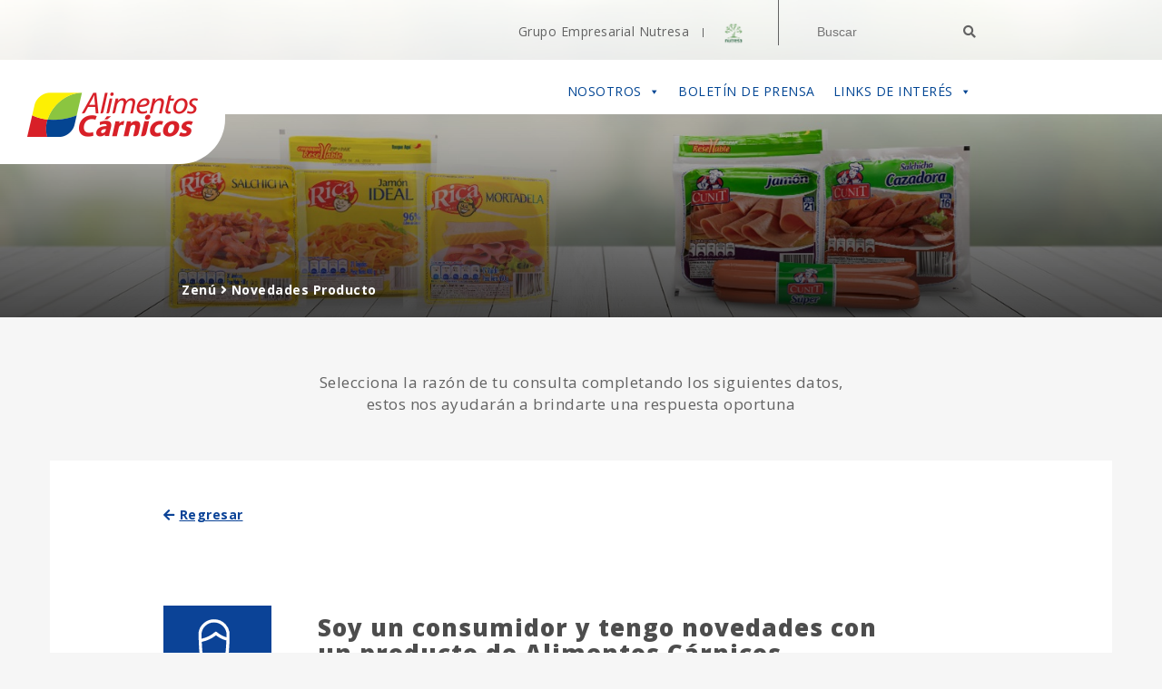

--- FILE ---
content_type: text/html; charset=UTF-8
request_url: https://alimentoscarnicos.com.co/novedades-producto/
body_size: 57527
content:
<!DOCTYPE html>
<html lang="">

<head>
    <meta charset="UTF-8">
    <title>
          Novedades Producto         :        Alimentos Cárnicos    </title>

    <!-- Google Tag Manager -->
    <script>
        (function(w,d,s,l,i){
            w[l]=w[l]||[];
            w[l].push({'gtm.start': new Date().getTime(), event:'gtm.js'});
            var f=d.getElementsByTagName(s)[0],
            j=d.createElement(s), dl=l!='dataLayer'?'&l='+l:'';
            j.async=true;
            j.src='https://www.googletagmanager.com/gtm.js?id='+i+dl;
            f.parentNode.insertBefore(j,f);
        })(window,document,'script','dataLayer','GTM-5V9483DS');
    </script>
    <!-- End Google Tag Manager -->

    <!-- Google tag (GA4) -->
    <script async src="https://www.googletagmanager.com/gtag/js?id=G-36WR1DYP58"></script>
    <script>
        window.dataLayer = window.dataLayer || [];
        function gtag(){ dataLayer.push(arguments); }
        gtag('js', new Date());
        gtag('config', 'G-36WR1DYP58');
    </script>
    <!-- End GA4 -->

    <meta name="viewport" content="width=device-width, user-scalable=no, initial-scale=1.0, maximum-scale=1.0, minimum-scale=1.0">
    <link rel="icon" type="image/png" href="https://alimentoscarnicos.com.co/wp-content/themes/carnicos/images/favicon.ico">
    <link rel="shortcut icon" href="favicon.ico" />
    <!--Requeridos para compartir  -->
    <meta name="description" content="Alimentos cárnico Zenú">
    <meta property="og:title" content="Alimentos cárnico Zenú" />
    <meta property="og:site_name" content="Alimentos cárnico Zenú" />
    <meta property="og:image" content="https://alimentoscarnicos.com.co/wp-content/themes/carnicos/images/imagenFacebook.jpg" />
    <!--Fin requeridos para compartir  -->
    <link rel="image_src" href="https://alimentoscarnicos.com.co/wp-content/themes/carnicos/images/imagenFacebook.jpg" />
    <!--llamados de fuentes de google fonts y hoja de estilos compilada  -->
    <link href="https://fonts.googleapis.com/css?family=Open+Sans+Condensed:300,300i,700|Open+Sans:300,300i,400,400i,600,600i,700,700i,800,800i" rel="stylesheet">
	<link rel="stylesheet" href="https://pro.fontawesome.com/releases/v5.10.0/css/all.css" crossorigin="anonymous"/>
    <link rel="stylesheet" href="https://maxcdn.bootstrapcdn.com/bootstrap/3.3.7/css/bootstrap.min.css" crossorigin="anonymous">
    <link rel="stylesheet" href="https://alimentoscarnicos.com.co/wp-content/themes/carnicos/css/estilos.css" />
	<script src="https://cdnjs.cloudflare.com/ajax/libs/jquery/3.5.0/jquery.min.js" crossorigin="anonymous"></script>
    <script src="https://maxcdn.bootstrapcdn.com/bootstrap/3.3.7/js/bootstrap.min.js" crossorigin="anonymous"></script>
    <script>
    var ajax_url = 'https://alimentoscarnicos.com.co/wp-admin/admin - ajax.php';
    var is_home = 0;
    </script>
    <style>
    header .head2 {
 
        position: relative;
        height: 60px;
    }

    #mega-menu-wrap-menu_cabecera #mega-menu-menu_cabecera>li.mega-menu-megamenu>ul.mega-sub-menu>li.mega-menu-item:after,
    #mega-menu-wrap-menu_cabecera #mega-menu-menu_cabecera>li.mega-menu-megamenu>ul.mega-sub-menu li.mega-menu-column>ul.mega-sub-menu>li.mega-menu-item:after {
        position: absolute;
        display: block;
        content: "";
        width: 0;
        height: 1px;
        background: #034694;
        bottom: 2px;
    }

	#mega-menu-wrap-menu_cabecera #mega-menu-menu_cabecera > li.mega-menu-megamenu > ul.mega-sub-menu > li.mega-menu-item li.mega-menu-item > a.mega-menu-link,
	#mega-menu-wrap-menu_cabecera #mega-menu-menu_cabecera > li.mega-menu-megamenu > ul.mega-sub-menu li.mega-menu-column > ul.mega-sub-menu > li.mega-menu-item li.mega-menu-item > a.mega-menu-link {
		padding: 10px 0px 0px 0px !important;	
	}


    #mega-menu-wrap-menu_cabecera #mega-menu-menu_cabecera>li.mega-menu-megamenu>ul.mega-sub-menu>li.mega-menu-item>a.mega-menu-link,
    #mega-menu-wrap-menu_cabecera #mega-menu-menu_cabecera>li.mega-menu-megamenu>ul.mega-sub-menu li.mega-menu-column>ul.mega-sub-menu>li.mega-menu-item>a.mega-menu-link {
        font-weight: 700 !important;
    }

    .mega-menu-link:nth-last-of-type(2) {
        color: red !important;
    }

    #mega-menu-wrap-menu_cabecera #mega-menu-menu_cabecera>li.mega-menu-megamenu>ul.mega-sub-menu li.mega-menu-column>ul.mega-sub-menu>li.mega-menu-item>a.mega-menu-link {
        font-weight: 300 !important
    }

    #mega-menu-wrap-menu_cabecera #mega-menu-menu_cabecera #mega-menu-item-46 a,
    #mega-menu-wrap-menu_cabecera #mega-menu-menu_cabecera #mega-menu-item-18 a,
    #mega-menu-wrap-menu_cabecera #mega-menu-menu_cabecera #mega-menu-item-24 a,
    #mega-menu-wrap-menu_cabecera #mega-menu-menu_cabecera #mega-menu-item-42 a {
        font-weight: bold !important;
        font-family: Open Sans, sans-serif !important;
    }

    #mega-menu-wrap-menu_cabecera #mega-menu-menu_cabecera>li.mega-menu-megamenu>ul.mega-sub-menu>li.mega-menu-item:hover:after,
    #mega-menu-wrap-menu_cabecera #mega-menu-menu_cabecera>li.mega-menu-megamenu>ul.mega-sub-menu li.mega-menu-column>ul.mega-sub-menu>li.mega-menu-item:hover:after {
        position: absolute;
        display: block;
        transition: all 0.5s;
        content: "";
        width: 80%;
        height: 1px;
        background:#034694;
        bottom: 2px;
    }

    #mega-menu-wrap-menu_cabecera #mega-menu-menu_cabecera>li.mega-menu-megamenu>ul.mega-sub-menu {
        padding: 20px 0px 20px 0px !important
    }

    .kc_row:not(.kc_row_inner) {
        clear: both;
        float: inherit !important;
        width: 100%;
    }

    .kc-elm {
        float: inherit !important;
        width: 100%;
    }

    .fuerte{font-weight: bolder};

    .video {

    overflow: hidden;
}

.cont-buttons-prod{
    position: relative;
   /* width: 600px;*/
    margin: auto;
}

.cont-buttons-prod img{
    max-width: 200px;
}

.swiper-container {
      width: 100%;
      height: 100%;
}

.swiper-slide {
      text-align: center;
      font-size: 18px;
      background: #fff;
      /* Center slide text vertically */
      display: -webkit-box;
      display: -ms-flexbox;
      display: -webkit-flex;
      display: flex;
      -webkit-box-pack: center;
      -ms-flex-pack: center;
      -webkit-justify-content: center;
      justify-content: center;
      -webkit-box-align: center;
      -ms-flex-align: center;
      -webkit-align-items: center;
      align-items: center;
}

.btn_0, .btn_1, .btn_2{
    cursor: pointer;
}

.swp_1, .swp_2{
    /*display: none;*/
    /*opacity: 0;*/
}

.content-sliders{
    position: relative;
    max-width: 592px;
    width: 100%;
    height: 456px;
    overflow: hidden;
    margin: 60px auto;
    }

@media screen and (max-width:800px) {
    .mega-menu-wrap{
        position: absolute;
        width: 100%;
        right: 0px;
        top: 10px;
    }

@media screen and (max-width:640px) {
    .mega-menu-wrap{
        position: absolute;
        width: 100%;
        right: 0px;
        top: 10px;
}

.content-sliders {
    height: 303px;
}

}

    </style>
    <meta name='robots' content='max-image-preview:large' />
	<style>img:is([sizes="auto" i], [sizes^="auto," i]) { contain-intrinsic-size: 3000px 1500px }</style>
	<script type="text/javascript">
/* <![CDATA[ */
window._wpemojiSettings = {"baseUrl":"https:\/\/s.w.org\/images\/core\/emoji\/16.0.1\/72x72\/","ext":".png","svgUrl":"https:\/\/s.w.org\/images\/core\/emoji\/16.0.1\/svg\/","svgExt":".svg","source":{"concatemoji":"https:\/\/alimentoscarnicos.com.co\/wp-includes\/js\/wp-emoji-release.min.js?ver=6.8.3"}};
/*! This file is auto-generated */
!function(s,n){var o,i,e;function c(e){try{var t={supportTests:e,timestamp:(new Date).valueOf()};sessionStorage.setItem(o,JSON.stringify(t))}catch(e){}}function p(e,t,n){e.clearRect(0,0,e.canvas.width,e.canvas.height),e.fillText(t,0,0);var t=new Uint32Array(e.getImageData(0,0,e.canvas.width,e.canvas.height).data),a=(e.clearRect(0,0,e.canvas.width,e.canvas.height),e.fillText(n,0,0),new Uint32Array(e.getImageData(0,0,e.canvas.width,e.canvas.height).data));return t.every(function(e,t){return e===a[t]})}function u(e,t){e.clearRect(0,0,e.canvas.width,e.canvas.height),e.fillText(t,0,0);for(var n=e.getImageData(16,16,1,1),a=0;a<n.data.length;a++)if(0!==n.data[a])return!1;return!0}function f(e,t,n,a){switch(t){case"flag":return n(e,"\ud83c\udff3\ufe0f\u200d\u26a7\ufe0f","\ud83c\udff3\ufe0f\u200b\u26a7\ufe0f")?!1:!n(e,"\ud83c\udde8\ud83c\uddf6","\ud83c\udde8\u200b\ud83c\uddf6")&&!n(e,"\ud83c\udff4\udb40\udc67\udb40\udc62\udb40\udc65\udb40\udc6e\udb40\udc67\udb40\udc7f","\ud83c\udff4\u200b\udb40\udc67\u200b\udb40\udc62\u200b\udb40\udc65\u200b\udb40\udc6e\u200b\udb40\udc67\u200b\udb40\udc7f");case"emoji":return!a(e,"\ud83e\udedf")}return!1}function g(e,t,n,a){var r="undefined"!=typeof WorkerGlobalScope&&self instanceof WorkerGlobalScope?new OffscreenCanvas(300,150):s.createElement("canvas"),o=r.getContext("2d",{willReadFrequently:!0}),i=(o.textBaseline="top",o.font="600 32px Arial",{});return e.forEach(function(e){i[e]=t(o,e,n,a)}),i}function t(e){var t=s.createElement("script");t.src=e,t.defer=!0,s.head.appendChild(t)}"undefined"!=typeof Promise&&(o="wpEmojiSettingsSupports",i=["flag","emoji"],n.supports={everything:!0,everythingExceptFlag:!0},e=new Promise(function(e){s.addEventListener("DOMContentLoaded",e,{once:!0})}),new Promise(function(t){var n=function(){try{var e=JSON.parse(sessionStorage.getItem(o));if("object"==typeof e&&"number"==typeof e.timestamp&&(new Date).valueOf()<e.timestamp+604800&&"object"==typeof e.supportTests)return e.supportTests}catch(e){}return null}();if(!n){if("undefined"!=typeof Worker&&"undefined"!=typeof OffscreenCanvas&&"undefined"!=typeof URL&&URL.createObjectURL&&"undefined"!=typeof Blob)try{var e="postMessage("+g.toString()+"("+[JSON.stringify(i),f.toString(),p.toString(),u.toString()].join(",")+"));",a=new Blob([e],{type:"text/javascript"}),r=new Worker(URL.createObjectURL(a),{name:"wpTestEmojiSupports"});return void(r.onmessage=function(e){c(n=e.data),r.terminate(),t(n)})}catch(e){}c(n=g(i,f,p,u))}t(n)}).then(function(e){for(var t in e)n.supports[t]=e[t],n.supports.everything=n.supports.everything&&n.supports[t],"flag"!==t&&(n.supports.everythingExceptFlag=n.supports.everythingExceptFlag&&n.supports[t]);n.supports.everythingExceptFlag=n.supports.everythingExceptFlag&&!n.supports.flag,n.DOMReady=!1,n.readyCallback=function(){n.DOMReady=!0}}).then(function(){return e}).then(function(){var e;n.supports.everything||(n.readyCallback(),(e=n.source||{}).concatemoji?t(e.concatemoji):e.wpemoji&&e.twemoji&&(t(e.twemoji),t(e.wpemoji)))}))}((window,document),window._wpemojiSettings);
/* ]]> */
</script>
<style id='wp-emoji-styles-inline-css' type='text/css'>

	img.wp-smiley, img.emoji {
		display: inline !important;
		border: none !important;
		box-shadow: none !important;
		height: 1em !important;
		width: 1em !important;
		margin: 0 0.07em !important;
		vertical-align: -0.1em !important;
		background: none !important;
		padding: 0 !important;
	}
</style>
<link rel='stylesheet' id='wp-block-library-css' href='https://alimentoscarnicos.com.co/wp-includes/css/dist/block-library/style.min.css?ver=6.8.3' type='text/css' media='all' />
<style id='classic-theme-styles-inline-css' type='text/css'>
/*! This file is auto-generated */
.wp-block-button__link{color:#fff;background-color:#32373c;border-radius:9999px;box-shadow:none;text-decoration:none;padding:calc(.667em + 2px) calc(1.333em + 2px);font-size:1.125em}.wp-block-file__button{background:#32373c;color:#fff;text-decoration:none}
</style>
<style id='pdfemb-pdf-embedder-viewer-style-inline-css' type='text/css'>
.wp-block-pdfemb-pdf-embedder-viewer{max-width:none}

</style>
<style id='global-styles-inline-css' type='text/css'>
:root{--wp--preset--aspect-ratio--square: 1;--wp--preset--aspect-ratio--4-3: 4/3;--wp--preset--aspect-ratio--3-4: 3/4;--wp--preset--aspect-ratio--3-2: 3/2;--wp--preset--aspect-ratio--2-3: 2/3;--wp--preset--aspect-ratio--16-9: 16/9;--wp--preset--aspect-ratio--9-16: 9/16;--wp--preset--color--black: #000000;--wp--preset--color--cyan-bluish-gray: #abb8c3;--wp--preset--color--white: #ffffff;--wp--preset--color--pale-pink: #f78da7;--wp--preset--color--vivid-red: #cf2e2e;--wp--preset--color--luminous-vivid-orange: #ff6900;--wp--preset--color--luminous-vivid-amber: #fcb900;--wp--preset--color--light-green-cyan: #7bdcb5;--wp--preset--color--vivid-green-cyan: #00d084;--wp--preset--color--pale-cyan-blue: #8ed1fc;--wp--preset--color--vivid-cyan-blue: #0693e3;--wp--preset--color--vivid-purple: #9b51e0;--wp--preset--gradient--vivid-cyan-blue-to-vivid-purple: linear-gradient(135deg,rgba(6,147,227,1) 0%,rgb(155,81,224) 100%);--wp--preset--gradient--light-green-cyan-to-vivid-green-cyan: linear-gradient(135deg,rgb(122,220,180) 0%,rgb(0,208,130) 100%);--wp--preset--gradient--luminous-vivid-amber-to-luminous-vivid-orange: linear-gradient(135deg,rgba(252,185,0,1) 0%,rgba(255,105,0,1) 100%);--wp--preset--gradient--luminous-vivid-orange-to-vivid-red: linear-gradient(135deg,rgba(255,105,0,1) 0%,rgb(207,46,46) 100%);--wp--preset--gradient--very-light-gray-to-cyan-bluish-gray: linear-gradient(135deg,rgb(238,238,238) 0%,rgb(169,184,195) 100%);--wp--preset--gradient--cool-to-warm-spectrum: linear-gradient(135deg,rgb(74,234,220) 0%,rgb(151,120,209) 20%,rgb(207,42,186) 40%,rgb(238,44,130) 60%,rgb(251,105,98) 80%,rgb(254,248,76) 100%);--wp--preset--gradient--blush-light-purple: linear-gradient(135deg,rgb(255,206,236) 0%,rgb(152,150,240) 100%);--wp--preset--gradient--blush-bordeaux: linear-gradient(135deg,rgb(254,205,165) 0%,rgb(254,45,45) 50%,rgb(107,0,62) 100%);--wp--preset--gradient--luminous-dusk: linear-gradient(135deg,rgb(255,203,112) 0%,rgb(199,81,192) 50%,rgb(65,88,208) 100%);--wp--preset--gradient--pale-ocean: linear-gradient(135deg,rgb(255,245,203) 0%,rgb(182,227,212) 50%,rgb(51,167,181) 100%);--wp--preset--gradient--electric-grass: linear-gradient(135deg,rgb(202,248,128) 0%,rgb(113,206,126) 100%);--wp--preset--gradient--midnight: linear-gradient(135deg,rgb(2,3,129) 0%,rgb(40,116,252) 100%);--wp--preset--font-size--small: 13px;--wp--preset--font-size--medium: 20px;--wp--preset--font-size--large: 36px;--wp--preset--font-size--x-large: 42px;--wp--preset--spacing--20: 0.44rem;--wp--preset--spacing--30: 0.67rem;--wp--preset--spacing--40: 1rem;--wp--preset--spacing--50: 1.5rem;--wp--preset--spacing--60: 2.25rem;--wp--preset--spacing--70: 3.38rem;--wp--preset--spacing--80: 5.06rem;--wp--preset--shadow--natural: 6px 6px 9px rgba(0, 0, 0, 0.2);--wp--preset--shadow--deep: 12px 12px 50px rgba(0, 0, 0, 0.4);--wp--preset--shadow--sharp: 6px 6px 0px rgba(0, 0, 0, 0.2);--wp--preset--shadow--outlined: 6px 6px 0px -3px rgba(255, 255, 255, 1), 6px 6px rgba(0, 0, 0, 1);--wp--preset--shadow--crisp: 6px 6px 0px rgba(0, 0, 0, 1);}:where(.is-layout-flex){gap: 0.5em;}:where(.is-layout-grid){gap: 0.5em;}body .is-layout-flex{display: flex;}.is-layout-flex{flex-wrap: wrap;align-items: center;}.is-layout-flex > :is(*, div){margin: 0;}body .is-layout-grid{display: grid;}.is-layout-grid > :is(*, div){margin: 0;}:where(.wp-block-columns.is-layout-flex){gap: 2em;}:where(.wp-block-columns.is-layout-grid){gap: 2em;}:where(.wp-block-post-template.is-layout-flex){gap: 1.25em;}:where(.wp-block-post-template.is-layout-grid){gap: 1.25em;}.has-black-color{color: var(--wp--preset--color--black) !important;}.has-cyan-bluish-gray-color{color: var(--wp--preset--color--cyan-bluish-gray) !important;}.has-white-color{color: var(--wp--preset--color--white) !important;}.has-pale-pink-color{color: var(--wp--preset--color--pale-pink) !important;}.has-vivid-red-color{color: var(--wp--preset--color--vivid-red) !important;}.has-luminous-vivid-orange-color{color: var(--wp--preset--color--luminous-vivid-orange) !important;}.has-luminous-vivid-amber-color{color: var(--wp--preset--color--luminous-vivid-amber) !important;}.has-light-green-cyan-color{color: var(--wp--preset--color--light-green-cyan) !important;}.has-vivid-green-cyan-color{color: var(--wp--preset--color--vivid-green-cyan) !important;}.has-pale-cyan-blue-color{color: var(--wp--preset--color--pale-cyan-blue) !important;}.has-vivid-cyan-blue-color{color: var(--wp--preset--color--vivid-cyan-blue) !important;}.has-vivid-purple-color{color: var(--wp--preset--color--vivid-purple) !important;}.has-black-background-color{background-color: var(--wp--preset--color--black) !important;}.has-cyan-bluish-gray-background-color{background-color: var(--wp--preset--color--cyan-bluish-gray) !important;}.has-white-background-color{background-color: var(--wp--preset--color--white) !important;}.has-pale-pink-background-color{background-color: var(--wp--preset--color--pale-pink) !important;}.has-vivid-red-background-color{background-color: var(--wp--preset--color--vivid-red) !important;}.has-luminous-vivid-orange-background-color{background-color: var(--wp--preset--color--luminous-vivid-orange) !important;}.has-luminous-vivid-amber-background-color{background-color: var(--wp--preset--color--luminous-vivid-amber) !important;}.has-light-green-cyan-background-color{background-color: var(--wp--preset--color--light-green-cyan) !important;}.has-vivid-green-cyan-background-color{background-color: var(--wp--preset--color--vivid-green-cyan) !important;}.has-pale-cyan-blue-background-color{background-color: var(--wp--preset--color--pale-cyan-blue) !important;}.has-vivid-cyan-blue-background-color{background-color: var(--wp--preset--color--vivid-cyan-blue) !important;}.has-vivid-purple-background-color{background-color: var(--wp--preset--color--vivid-purple) !important;}.has-black-border-color{border-color: var(--wp--preset--color--black) !important;}.has-cyan-bluish-gray-border-color{border-color: var(--wp--preset--color--cyan-bluish-gray) !important;}.has-white-border-color{border-color: var(--wp--preset--color--white) !important;}.has-pale-pink-border-color{border-color: var(--wp--preset--color--pale-pink) !important;}.has-vivid-red-border-color{border-color: var(--wp--preset--color--vivid-red) !important;}.has-luminous-vivid-orange-border-color{border-color: var(--wp--preset--color--luminous-vivid-orange) !important;}.has-luminous-vivid-amber-border-color{border-color: var(--wp--preset--color--luminous-vivid-amber) !important;}.has-light-green-cyan-border-color{border-color: var(--wp--preset--color--light-green-cyan) !important;}.has-vivid-green-cyan-border-color{border-color: var(--wp--preset--color--vivid-green-cyan) !important;}.has-pale-cyan-blue-border-color{border-color: var(--wp--preset--color--pale-cyan-blue) !important;}.has-vivid-cyan-blue-border-color{border-color: var(--wp--preset--color--vivid-cyan-blue) !important;}.has-vivid-purple-border-color{border-color: var(--wp--preset--color--vivid-purple) !important;}.has-vivid-cyan-blue-to-vivid-purple-gradient-background{background: var(--wp--preset--gradient--vivid-cyan-blue-to-vivid-purple) !important;}.has-light-green-cyan-to-vivid-green-cyan-gradient-background{background: var(--wp--preset--gradient--light-green-cyan-to-vivid-green-cyan) !important;}.has-luminous-vivid-amber-to-luminous-vivid-orange-gradient-background{background: var(--wp--preset--gradient--luminous-vivid-amber-to-luminous-vivid-orange) !important;}.has-luminous-vivid-orange-to-vivid-red-gradient-background{background: var(--wp--preset--gradient--luminous-vivid-orange-to-vivid-red) !important;}.has-very-light-gray-to-cyan-bluish-gray-gradient-background{background: var(--wp--preset--gradient--very-light-gray-to-cyan-bluish-gray) !important;}.has-cool-to-warm-spectrum-gradient-background{background: var(--wp--preset--gradient--cool-to-warm-spectrum) !important;}.has-blush-light-purple-gradient-background{background: var(--wp--preset--gradient--blush-light-purple) !important;}.has-blush-bordeaux-gradient-background{background: var(--wp--preset--gradient--blush-bordeaux) !important;}.has-luminous-dusk-gradient-background{background: var(--wp--preset--gradient--luminous-dusk) !important;}.has-pale-ocean-gradient-background{background: var(--wp--preset--gradient--pale-ocean) !important;}.has-electric-grass-gradient-background{background: var(--wp--preset--gradient--electric-grass) !important;}.has-midnight-gradient-background{background: var(--wp--preset--gradient--midnight) !important;}.has-small-font-size{font-size: var(--wp--preset--font-size--small) !important;}.has-medium-font-size{font-size: var(--wp--preset--font-size--medium) !important;}.has-large-font-size{font-size: var(--wp--preset--font-size--large) !important;}.has-x-large-font-size{font-size: var(--wp--preset--font-size--x-large) !important;}
:where(.wp-block-post-template.is-layout-flex){gap: 1.25em;}:where(.wp-block-post-template.is-layout-grid){gap: 1.25em;}
:where(.wp-block-columns.is-layout-flex){gap: 2em;}:where(.wp-block-columns.is-layout-grid){gap: 2em;}
:root :where(.wp-block-pullquote){font-size: 1.5em;line-height: 1.6;}
</style>
<link rel='stylesheet' id='contact-form-7-css' href='https://alimentoscarnicos.com.co/wp-content/plugins/contact-form-7/includes/css/styles.css?ver=6.1.3' type='text/css' media='all' />
<link rel='stylesheet' id='megamenu-css' href='https://alimentoscarnicos.com.co/wp-content/uploads/maxmegamenu/style.css?ver=bfd45e' type='text/css' media='all' />
<link rel='stylesheet' id='dashicons-css' href='https://alimentoscarnicos.com.co/wp-includes/css/dashicons.min.css?ver=6.8.3' type='text/css' media='all' />
<link rel='stylesheet' id='kc-general-css' href='https://alimentoscarnicos.com.co/wp-content/plugins/kingcomposer/assets/frontend/css/kingcomposer.min.css?ver=2.9.6' type='text/css' media='all' />
<link rel='stylesheet' id='kc-animate-css' href='https://alimentoscarnicos.com.co/wp-content/plugins/kingcomposer/assets/css/animate.css?ver=2.9.6' type='text/css' media='all' />
<link rel='stylesheet' id='kc-icon-1-css' href='https://alimentoscarnicos.com.co/wp-content/plugins/kingcomposer/assets/css/icons.css?ver=2.9.6' type='text/css' media='all' />
<!--n2css--><!--n2js--><script type="text/javascript" src="https://alimentoscarnicos.com.co/wp-includes/js/jquery/jquery.min.js?ver=3.7.1" id="jquery-core-js"></script>
<script type="text/javascript" src="https://alimentoscarnicos.com.co/wp-includes/js/jquery/jquery-migrate.min.js?ver=3.4.1" id="jquery-migrate-js"></script>
<link rel="https://api.w.org/" href="https://alimentoscarnicos.com.co/wp-json/" /><link rel="alternate" title="JSON" type="application/json" href="https://alimentoscarnicos.com.co/wp-json/wp/v2/pages/442" /><link rel="EditURI" type="application/rsd+xml" title="RSD" href="https://alimentoscarnicos.com.co/xmlrpc.php?rsd" />
<meta name="generator" content="WordPress 6.8.3" />
<link rel="canonical" href="https://alimentoscarnicos.com.co/novedades-producto/" />
<link rel='shortlink' href='https://alimentoscarnicos.com.co/?p=442' />
<link rel="alternate" title="oEmbed (JSON)" type="application/json+oembed" href="https://alimentoscarnicos.com.co/wp-json/oembed/1.0/embed?url=https%3A%2F%2Falimentoscarnicos.com.co%2Fnovedades-producto%2F" />
<link rel="alternate" title="oEmbed (XML)" type="text/xml+oembed" href="https://alimentoscarnicos.com.co/wp-json/oembed/1.0/embed?url=https%3A%2F%2Falimentoscarnicos.com.co%2Fnovedades-producto%2F&#038;format=xml" />
<script type="text/javascript">var kc_script_data={ajax_url:"https://alimentoscarnicos.com.co/wp-admin/admin-ajax.php"}</script><meta name="redi-version" content="1.2.7" /><style type="text/css" id="sns_global_styles">.loader {
     background-color: rgb(255 255 255 / 75%);
}

.loader.justify-content-center.align-items-center:after {
    content: 'Estamos enviando tu mensaje...';
    color: #0c4397;
    font-weight: bold;
    margin-top: 100px;
    text-align: center;
    position: absolute;
}

.swiper-slide {
   
  height: auto;}

.lg-zenu {
   
    margin-top: 4.3px !important;
}

#successPopup {
  display: none;
  position: fixed;
  top: 50%;
  left: 50%;
  transform: translate(-50%, -50%);
  padding: 20px;
  background-color: white;
  box-shadow: 0px 0px 10px rgba(0, 0, 0, 0.5);
  z-index: 1000;
  border-radius: 5px;
  text-align: center;
}
#successPopup h2 {
  margin-top: 0;
}

#successPopup p{
	color:black;
}

#successPopup button {
  background-color: #c80202;
  color: rgb(255, 255, 255);
  padding: 10px 20px;
  border: none;
  border-radius: 5px;
  display: block;
  margin: 0 auto;
  font-size: 14px;
  font-weight: bold;
}
#overlay {
  display: none;
  position: fixed;
  top: 0;
  left: 0;
  width: 100%;
  height: 100%;
  background: rgba(0, 0, 0, 0.5);
  z-index: 999;
}

#caseNumber {
    font-weight: 700;
    color: #c80102;
    display: block;
}

section.bannerInterna:before {
    content: '';
    position: absolute;
    top: 0;
    bottom: 0;
    left: 0;
    right: 0;
   background: linear-gradient(to bottom, rgba(10, 0, 0, 0), rgb(0 0 0 / 73%));
}

</style><script type="text/javascript" id="sns_global_scripts_in_head">        document.addEventListener('DOMContentLoaded', () => {
            const iframe = document.getElementById('salesforceForm');
            if (iframe) {

                window.addEventListener('message', event => {
                    const data = event.data;

                    if (data.type === 'resize') {
                        iframe.style.height = data.message + 'px';
                    } else if (data.type === 'data') {
                        // Extraer el número de caso del mensaje y mostrar el popup
                        showSuccessPopup(data.message.Id);
                    }
                });
            } else {
                console.error('Iframe no encontrado');
            }
        });

        function showSuccessPopup(caseNumber) {
            document.getElementById('caseNumber').textContent = caseNumber;
            document.getElementById('overlay').style.display = 'block';
            document.getElementById('successPopup').style.display = 'block';
        }

        function closePopup() {
            document.getElementById('overlay').style.display = 'none';
            document.getElementById('successPopup').style.display = 'none';
        }
    </script><script type="text/javascript"></script><style type="text/css" id="kc-css-general">.kc-off-notice{display: inline-block !important;}.kc-container{max-width:1170px;}</style><style type="text/css" id="kc-css-render"></style><style type="text/css">/** Mega Menu CSS: fs **/</style>
	    <script>
        $(document).ready(function(){
            $("#modalinicio").modal('show');
        });
    </script>
    
</head>

<body>
	
	<!-- Google Tag Manager (noscript) -->
	<noscript>
		<iframe src="https://www.googletagmanager.com/ns.html?id=GTM-5V9483DS"
		height="0" width="0" style="display:none;visibility:hidden"></iframe>
	</noscript>
	<!-- End Google Tag Manager (noscript) -->

    <div class="loader justify-content-center align-items-center">
        <div class="spin text-danger" role="status">
            <span class="sr-only">Loading...</span>
        </div>
    </div>

    



 <!--Menu y header  -->
 <header>
  <div class="head1">
    <div class="wrap">
      <ul>
        <li>Grupo Empresarial Nutresa
          <div class="vr"></div> <i class="logoNutresa"><img src="https://alimentoscarnicos.com.co/wp-content/themes/carnicos/images/simbolo_nutresa.png" alt="Logosimbolo Alimentos Carnicos"></i></li>
          <li>
            <div class="buscar">
             <!-- search -->
<form role="search" method="get" class="search-form" action="https://alimentoscarnicos.com.co">
		<label for="buscarMenu"></label>
		<input type="search" class="search-field" placeholder="Buscar" value="" id="buscarMenu" name="s">
	</form>
<!-- /search -->
              <i class="fa fa-search" aria-hidden="true" for="buscar"></i>
            </div>
          </li>
        </ul>
      </div>
    </div>
    <div class="head2">
      <div class="logoHead"><a href="https://alimentoscarnicos.com.co"><img src="https://alimentoscarnicos.com.co/wp-content/themes/carnicos/images/logoAlimentosCarnicos.png" alt="Logosimbolo Alimentos Carnicos"></a></div>
      <div class="wrap">
        <div class="btMenu"><i class="fa fa-bars" aria-hidden="true"></i></div> 
       <div id="mega-menu-wrap-menu_cabecera" class="mega-menu-wrap"><div class="mega-menu-toggle"><div class="mega-toggle-blocks-left"></div><div class="mega-toggle-blocks-center"></div><div class="mega-toggle-blocks-right"><div class='mega-toggle-block mega-menu-toggle-block mega-toggle-block-1' id='mega-toggle-block-1' tabindex='0'><span class='mega-toggle-label' role='button' aria-expanded='false'><span class='mega-toggle-label-closed'></span><span class='mega-toggle-label-open'></span></span></div></div></div><ul id="mega-menu-menu_cabecera" class="mega-menu max-mega-menu mega-menu-horizontal mega-no-js" data-event="hover_intent" data-effect="disabled" data-effect-speed="400" data-effect-mobile="slide" data-effect-speed-mobile="200" data-mobile-force-width="false" data-second-click="go" data-document-click="collapse" data-vertical-behaviour="standard" data-breakpoint="600" data-unbind="true" data-mobile-state="collapse_all" data-mobile-direction="vertical" data-hover-intent-timeout="300" data-hover-intent-interval="100"><li class="mega-menu-item mega-menu-item-type-custom mega-menu-item-object-custom mega-menu-item-has-children mega-menu-megamenu mega-menu-grid mega-align-bottom-left mega-menu-grid mega-menu-item-210" id="mega-menu-item-210"><a class="mega-menu-link" href="#" aria-expanded="false" tabindex="0">NOSOTROS<span class="mega-indicator" aria-hidden="true"></span></a>
<ul class="mega-sub-menu" role='presentation'>
<li class="mega-menu-row" id="mega-menu-210-0">
	<ul class="mega-sub-menu" style='--columns:12' role='presentation'>
<li class="mega-menu-column mega-menu-columns-6-of-12" style="--columns:12; --span:6" id="mega-menu-210-0-0">
		<ul class="mega-sub-menu">
<li class="mega-menu-item mega-menu-item-type-post_type mega-menu-item-object-page mega-menu-item-211" id="mega-menu-item-211"><a class="mega-menu-link" href="https://alimentoscarnicos.com.co/nuestra-historia/">Nuestra Historia</a></li><li class="mega-menu-item mega-menu-item-type-post_type mega-menu-item-object-page mega-menu-item-213" id="mega-menu-item-213"><a class="mega-menu-link" href="https://alimentoscarnicos.com.co/nuestro-compromiso/">Nuestro Compromiso</a></li><li class="mega-fuerte mega-menu-item mega-menu-item-type-post_type mega-menu-item-object-page mega-menu-item-212 fuerte" id="mega-menu-item-212"><a class="mega-menu-link" href="https://alimentoscarnicos.com.co/mision-vision/">Declaración Estratégica</a></li>		</ul>
</li><li class="mega-menu-column mega-menu-columns-6-of-12" style="--columns:12; --span:6" id="mega-menu-210-0-1">
		<ul class="mega-sub-menu">
<li class="mega-menu-item mega-menu-item-type-post_type mega-menu-item-object-institucional mega-menu-item-214" id="mega-menu-item-214"><a class="mega-menu-link" href="https://alimentoscarnicos.com.co/institucional/linea-etica/">Línea Ética</a></li><li class="mega-menu-item mega-menu-item-type-custom mega-menu-item-object-custom mega-menu-item-236" id="mega-menu-item-236"><a target="_blank" class="mega-menu-link" href="https://alimentoscarnicos.com.co/wp-content/uploads/2018/02/codigo_buen_gobierno_alimentos_crnicos.pdf">Código de Buen Gobierno</a></li><li class="mega-menu-item mega-menu-item-type-post_type mega-menu-item-object-institucional mega-menu-item-218" id="mega-menu-item-218"><a class="mega-menu-link" href="https://alimentoscarnicos.com.co/institucional/procesos-de-produccion/">Procesos de Producción</a></li><li class="mega-menu-item mega-menu-item-type-post_type mega-menu-item-object-institucional mega-menu-item-217" id="mega-menu-item-217"><a class="mega-menu-link" href="https://alimentoscarnicos.com.co/institucional/manuales-de-certificacion/">Certificaciones</a></li><li class="mega-menu-item mega-menu-item-type-post_type mega-menu-item-object-institucional mega-menu-item-216" id="mega-menu-item-216"><a class="mega-menu-link" href="https://alimentoscarnicos.com.co/institucional/derechos-del-consumidor/">Derechos del Consumidor</a></li><li class="mega-menu-item mega-menu-item-type-custom mega-menu-item-object-custom mega-menu-item-235" id="mega-menu-item-235"><a target="_blank" class="mega-menu-link" href="https://alimentoscarnicos.com.co/wp-content/uploads/2018/02/resultados_financieros_alicar_2017_2016.pdf">Resultados Financieros</a></li>		</ul>
</li>	</ul>
</li><li class="mega-menu-row" id="mega-menu-210-999">
	<ul class="mega-sub-menu" style='--columns:12' role='presentation'>
<li class="mega-menu-column mega-menu-columns-3-of-12" style="--columns:12; --span:3" id="mega-menu-210-999-0">
		<ul class="mega-sub-menu">
<li class="mega-menu-item mega-menu-item-type-post_type mega-menu-item-object-page mega-menu-item-477" id="mega-menu-item-477"><a class="mega-menu-link" href="https://alimentoscarnicos.com.co/carnes-frescas/">Carnes frescas</a></li><li class="mega-menu-item mega-menu-item-type-post_type mega-menu-item-object-page mega-menu-item-493" id="mega-menu-item-493"><a class="mega-menu-link" href="https://alimentoscarnicos.com.co/bienestar-animal/">Bienestar Animal</a></li><li class="mega-menu-item mega-menu-item-type-custom mega-menu-item-object-custom mega-menu-item-459" id="mega-menu-item-459"><a class="mega-menu-link" href="https://alimentoscarnicos.com.co/wp-content/uploads/2021/04/politica-halal.pdf">Política Halal</a></li>		</ul>
</li>	</ul>
</li></ul>
</li><li class="mega-menu-item mega-menu-item-type-post_type mega-menu-item-object-page mega-align-bottom-left mega-menu-flyout mega-menu-item-78" id="mega-menu-item-78"><a class="mega-menu-link" href="https://alimentoscarnicos.com.co/boletin-de-prensa/" tabindex="0">BOLETÍN DE PRENSA</a></li><li class="mega-menu-item mega-menu-item-type-custom mega-menu-item-object-custom mega-menu-item-has-children mega-menu-megamenu mega-menu-grid mega-align-bottom-left mega-menu-grid mega-menu-item-283" id="mega-menu-item-283"><a class="mega-menu-link" href="#" aria-expanded="false" tabindex="0">LINKS DE INTERÉS<span class="mega-indicator" aria-hidden="true"></span></a>
<ul class="mega-sub-menu" role='presentation'>
<li class="mega-menu-row" id="mega-menu-283-0">
	<ul class="mega-sub-menu" style='--columns:12' role='presentation'>
<li class="mega-menu-column mega-menu-columns-7-of-12" style="--columns:12; --span:7" id="mega-menu-283-0-0">
		<ul class="mega-sub-menu">
<li class="mega-menu-item mega-menu-item-type-post_type mega-menu-item-object-page mega-menu-item-45" id="mega-menu-item-45"><a class="mega-menu-link" href="https://alimentoscarnicos.com.co/proveedores-2/">Proveedores</a></li><li class="mega-menu-item mega-menu-item-type-custom mega-menu-item-object-custom mega-menu-item-221" id="mega-menu-item-221"><a target="_blank" class="mega-menu-link" href="http://www.elempleo.com/sitios-empresariales/colombia/grupo-nutresa/">Trabaja con Nosotros</a></li><li class="mega-menu-item mega-menu-item-type-post_type mega-menu-item-object-page mega-menu-item-295" id="mega-menu-item-295"><a class="mega-menu-link" href="https://alimentoscarnicos.com.co/preguntas-frecuentes/">Preguntas Frecuentes</a></li><li class="mega-menu-item mega-menu-item-type-custom mega-menu-item-object-custom mega-menu-item-308" id="mega-menu-item-308"><a class="mega-menu-link" href="https://aplica.gruponutresa.com/aplicaciones/fondos/foncarnicos/dnbdfoncarnicos.nsf">Consulta Ahorros Foncárnicos</a></li><li class="mega-menu-item mega-menu-item-type-custom mega-menu-item-object-custom mega-menu-item-309" id="mega-menu-item-309"><a class="mega-menu-link" href="https://www.gruponutresa.com/">Grupo Nutresa</a></li>		</ul>
</li>	</ul>
</li><li class="mega-menu-row" id="mega-menu-283-999">
	<ul class="mega-sub-menu" style='--columns:12' role='presentation'>
<li class="mega-menu-column mega-menu-columns-3-of-12" style="--columns:12; --span:3" id="mega-menu-283-999-0">
		<ul class="mega-sub-menu">
<li class="mega-menu-item mega-menu-item-type-post_type mega-menu-item-object-page mega-menu-item-523" id="mega-menu-item-523"><a class="mega-menu-link" href="https://alimentoscarnicos.com.co/contacto/">PQRS</a></li><li class="mega-menu-item mega-menu-item-type-custom mega-menu-item-object-custom mega-menu-item-584" id="mega-menu-item-584"><a class="mega-menu-link" href="https://crmnutresa.my.salesforce-sites.com/ConsultarCasos?code=alimentoscarnicos">Consultas PQRS</a></li>		</ul>
</li>	</ul>
</li></ul>
</li></ul></div>      </div>
    </div>
  </header>

  


  <div class="clearfix"></div>

	<section class="bannerInterna" style="background-image:url(https://alimentoscarnicos.com.co/wp-content/uploads/2021/03/Banner-Rica-Cunit-2.jpg-1-2.jpg);">
		<div class="wrap">
			<ul class="miga">
				<li><a href="">Zenú <i class="fa fa-angle-right" aria-hidden="true"></i></a></li>
				<li>Novedades Producto</li>
			</ul>   
		</div>
	</section>


<style>
    .tab
    {
        display: none;
    }

    .invalid
    {
        background-color: #ffdddd !important;
    }
</style>
<div class="main mt-6">
    <div class="container">
        <div class="row">
			<div class="col-lg-12">
				<div class="description-widget contact-text text-center mb-4">
					<p>
						Selecciona la razón de tu consulta completando los siguientes datos, estos nos ayudarán a brindarte una respuesta oportuna
					</p>
				</div>
			</div>
        </div>
        <div class="row">
            <div class="col-lg-12 form-bg">
                <div class="col-lg-10 formulario-container centered">
                    <div class="contact-back mt-5 mb-5">
                        <a href="https://alimentoscarnicos.com.co/contacto"><i class="fas fa-arrow-left"></i>Regresar</a>
                    </div>
                    <div class="row">
                        <div class="col-lg-12 title-contact-form mt-4 mb-4">
                            <div class="icon-contact-form">
                                <img class="icon-rojo" src="https://alimentoscarnicos.com.co/wp-content/themes/carnicos/images/icono-novedades-producto.svg" alt="Icono novedades producto">
                            </div>
                            <div class="title-form-content">
                                <h1>Soy un consumidor y tengo novedades con un producto de Alimentos Cárnicos</h1>
                                <p>*Todos los campos son obligatorios</p>
                            </div>
                        </div>
                    </div>
                    <section class="section-contact">
                        <iframe class="ifrm-nutresa" id="salesforceForm"
                            src="https://crmnutresa.my.salesforce-sites.com/?code=alimentoscarnicos&reason=Tengo%20Novedad%20con%20el%20servicio%20-%20Consumidor"
                            frameborder="0" style="width: 100%; height: 900px;">
                        </iframe>
                    </section>
                </div>
            </div>
        </div>
        <section class="preguntas-frecuentes mt-4 mb-4">
			<div class="row">
				<div class="col-lg-12">
					<div class="preguntas-container">
						<p class="dudas">¿Tienes alguna duda? <a href="https://industriadealimentoszenu.com.co/preguntas-frecuentes/">Visita nuestras preguntas frecuentes <i class="fas fa-arrow-right"></i></a></p>
						<p class="medios-atencion mt-4">Si necesitas otro tipo de atención puedes comunicarte en Medellín al <span>(60) (4) 470 52 22</span> o en el resto del país a la línea de atención al cliente <span>01 8000 519 368</span></p>
					</div>
				</div>
			</div>
		</section>
    </div>
</div>
<!-- Modal -->
<div class="modal vencimiento-modal fade" id="exampleModal" tabindex="-1" role="dialog" aria-labelledby="exampleModalLabel" aria-hidden="true">
  <div class="modal-dialog" role="document">
    <div class="modal-content">
      <div class="row modal-header">
          <div class="col-xs-12 col-md-12">
              <button type="button" class="close btn btn-primary px-2 py-3" data-dismiss="modal" aria-label="Close">
              <i class="fas fa-times"></i>
              <div class="ripple-container"></div>
              </button>
          </div>
          <div class="col-xs-12 col-md-12 text-center mt-4">
              <h5 class="modal-title" id="exampleModalLabel">Fecha de vencimiento y número de lote</h5>
          </div>
      </div>
      <div class="modal-body vencimiento-body">
        <div class="row">
            <div class="col-xs-12 col-sm-4 col-md-4 text-center mb-3">
                <img src="https://alimentoscarnicos.com.co/wp-content/themes/carnicos/images/imagen-vencimiento-lote1.jpg" alt="Imagen de fecha de vencimiento">
            </div>
            <div class="col-xs-12 col-sm-4 col-md-4 text-center mb-3">
                <img src="https://alimentoscarnicos.com.co/wp-content/themes/carnicos/images/imagen-vencimiento-lote2.jpg" alt="Imagen de fecha de vencimiento">
            </div>
            <div class="col-xs-12 col-sm-4 col-md-4 text-center mb-3">
                <img src="https://alimentoscarnicos.com.co/wp-content/themes/carnicos/images/imagen-vencimiento-lote3.jpg" alt="Imagen de fecha de vencimiento">
            </div>
        </div>
      </div>
    </div>
  </div>
</div>
<script src="https://alimentoscarnicos.com.co/wp-content/themes/carnicos/js/load-image.all.min.js" type="text/javascript"></script>
<script>
    jQuery(document).ready(function(){
        jQuery("#imagen1").on("change",function(){
            jQuery("#imagenes canvas").remove();
            readURL(this,1);
            loadImage(this.files[0], {
                maxWidth: 800,
                maxHeight: 800,
                canvas: true
            }).then(function (data) {
                document.getElementById("imagenes").appendChild(data.image)
                var canvas = document.getElementsByTagName("canvas");
                document.getElementById("base64imagen1").value = canvas[0].toDataURL("image/png");
                document.getElementById("nombreimagen1").value = makeid(10)+'.png';
            })
        });
        jQuery("#imagen2").on("change",function(){
            $("#imagenes canvas").remove();
            readURL(this,2);
            loadImage(this.files[0], {
                maxWidth: 800,
                maxHeight: 800,
                canvas: true
            }).then(function (data) {
                document.getElementById("imagenes").appendChild(data.image)
                var canvas = document.getElementsByTagName("canvas");
                document.getElementById("base64imagen2").value = canvas[0].toDataURL("image/png");
                document.getElementById("nombreimagen2").value = makeid(10)+'.png';
            })
        });
        jQuery("#imagen3").on("change",function(){
            jQuery("#imagenes canvas").remove();
            readURL(this,3);
            loadImage(this.files[0], {
                maxWidth: 800,
                maxHeight: 800,
                canvas: true
            }).then(function (data) {
                document.getElementById("imagenes").appendChild(data.image)
                var canvas = document.getElementsByTagName("canvas");
                document.getElementById("base64imagen3").value = canvas[0].toDataURL("image/png");
                document.getElementById("nombreimagen3").value = makeid(10)+'.png';
            })
        });
        jQuery("#imagen4").on("change",function(){
            jQuery("#imagenes canvas").remove();
            readURL(this,4);
            loadImage(this.files[0], {
                maxWidth: 800,
                maxHeight: 800,
                canvas: true
            }).then(function (data) {
                document.getElementById("imagenes").appendChild(data.image)
                var canvas = document.getElementsByTagName("canvas");
                document.getElementById("base64imagen4").value = canvas[0].toDataURL("image/png");
                document.getElementById("nombreimagen4").value = makeid(10)+'.png';
            })
        });
    });

    function cargueImagen()
    {
        for (let index = 1; index<5 ; index++ )
        {
            input = document.getElementById("imagen"+index)
            if (input.files && input.files[0])
            {
            }
            else
            {                               
                jQuery("#imagen"+index).trigger("click");
                break;
            }
        }
    }

    function readURL(input,index) 
    {
      if (input.files && input.files[0])
      {
        var reader = new FileReader();
        reader.onload = function(e)
        {
            jQuery('.image-upload-wrap').hide();
            jQuery('#imagen-'+index+' .file-upload-image').attr('src', e.target.result);
            jQuery('#imagen-'+index+' .file-upload-content').show();
            jQuery('#imagen-'+index).removeClass("d-none");
        };
        reader.readAsDataURL(input.files[0]);
    
      }
      else
      {
        removeUpload();
      }
    }
    
    function removeUpload(id)
    {
        imagen       = document.getElementById('imagen'+id);
        imagen.value = null;
        jQuery('#imagen-'+id+' .file-upload-image').attr('src', '');
        jQuery('#imagen-'+id+' .file-upload-content').hide();
        jQuery('#imagen-'+id).addClass("d-none");
        document.getElementById("base64imagen"+id).value      = "";
        document.getElementById("nombreimagen"+id).value    = "";
    }

    jQuery('.image-upload-wrap').bind('dragover', function () {
        jQuery('.image-upload-wrap').addClass('image-dropping');
    });
    jQuery('.image-upload-wrap').bind('dragleave', function () {
        jQuery('.image-upload-wrap').removeClass('image-dropping');
    });
    var currentTab = 0;
    showTab(currentTab);

    function showTab(n)
    {
        var x = document.getElementsByClassName("tab");
        x[n].style.display = "block";
        if (n == 0)
        {
        document.getElementById("prevBtn").style.display = "none";
        }
        else
        {
        document.getElementById("prevBtn").style.display = "inline";
        }

        if (n == (x.length - 1))
        {
            document.getElementById("nextBtn").style.display = "none";
        }
        else
        {
            document.getElementById("nextBtn").style.display = "inline";
        }
    }

    function nextPrev(n)
    {
        var x = document.getElementsByClassName("tab");
        var state = validateForm();
        if(state==false && n>0 )
        {
        return false;
        }
        x[currentTab].style.display = "none";
        currentTab = currentTab + n;
        scrollToTop();
        showTab(currentTab);
    }

    function validateForm()
    {
        var x, y, i, valid = true;
        x = document.getElementsByClassName("tab");
        y = x[currentTab].getElementsByTagName("input");
        for (i = 0; i < y.length; i++)
        {
        if ( y[i].value =="" && y[i].getAttribute("aria-required")=="true" )
        {
            y[i].classList.add("invalid");
            valid = false;
        }
        else
        {
            y[i].classList.remove("invalid");
        }

        /**validar email**/
        if( y[i].getAttribute("type")=="email" )
        {
            if (/^\w+([\.-]?\w+)*@\w+([\.-]?\w+)*(\.\w{2,3})+$/.test(y[i].value))
            {
            y[i].classList.remove("invalid");
            valid = true;
            }
            else
            {
            y[i].classList.add("invalid");
            valid = false;
            }
        }
        /**validar email fin**/
        }
        return valid;
    }

    document.addEventListener( 'wpcf7mailsent', function( event )
    {
        window.location = 'https://alimentoscarnicos.com.co/mensaje-enviado?caso='+event.detail.apiResponse.caso.case_number;
    }, false );

    function makeid(length)
    {
        var result           = '';
        var characters       = 'ABCDEFGHIJKLMNOPQRSTUVWXYZabcdefghijklmnopqrstuvwxyz0123456789';
        var charactersLength = characters.length;
        for ( var i = 0; i < length; i++ )
        {
            result += characters.charAt(Math.floor(Math.random() * charactersLength));
        }
        return result;
    }
</script>
<footer>
    <div class="foot1">
        <div class="wrap">
            <p>Todos los derechos reservados © 2010 Alimentos Cárnicos S.A.S.</p>
            <p>Carrera 40 No. 12A - 13 • Tel (60 + 4) 431 10 00 - (60 + 4) 431 10 50 • Acopi, Yumbo - Colombia • Línea de servicio al cliente 01 8000 527 300
            </p></div>
    </div>
    <div class="foot2">

      <div class="container">
        <div class="col-xs-12 col-sm-12 col-md-6">
                  <ul>
            <li><a href="contacto">PQRS</a></li>
			<li><a href="https://crmnutresa.my.salesforce-sites.com/ConsultarCasos?code=alimentoscarnicos">Consultas PQRS</a></li>		  
            <li><a href="politica-de-uso">Políticas de privacidad</a></li>
            <li><a href="condiciones-de-uso">Condiciones de uso</a></li>
            <li><a href="https://alimentoscarnicos.com.co/wp-content/uploads/2025/09/politica_de_tratamiento_de_datos_personales.pdf">Protección de datos personales</a></li>
        </ul>
<!--         <ul class="redes">
            <li><a href="https://www.youtube.com/channel/UCr-Uscib-Q4axL3hyUa0qAQ"><img src="https://alimentoscarnicos.com.co/wp-content/themes/carnicos/images/icon-youtube.png" alt="Icon Youtube Zenu"> </a> </li>
            <li><a href="https://twitter.com/alimentoszenu?lang=es"><img src="https://alimentoscarnicos.com.co/wp-content/themes/carnicos/images/icon-twitter.png" alt="Icon Twitter Zenu"> </a> </li>
            <li><a href="https://es-la.facebook.com/AlimentosZenu/"><img src="https://alimentoscarnicos.com.co/wp-content/themes/carnicos/images/icon-facebook.png" alt="Icon Facebook Zenu"> </a> </li>
        </ul> -->
        </div>
 <div class="col-xs-12 col-sm-12 col-md-6">

        <div class="row">
            <div class="social_footer">
                <div class="redes-sociales-new">
                    <div class="col-xs-6 col-sm-4 col-md-4" style="text-align: center;">
						<div class="lg-zenu"><a title="Rica" href="https://www.rica.com.co/"><img src="https://alimentoscarnicos.com.co/wp-content/themes/carnicos/images/logo-min-rica.png" ></a></div>
                        <div class="row redesIcons">
                            <a href="https://www.facebook.com/CarnicosRicaOficial" target="_blank"><i class="fa fa-facebook" aria-hidden="true"></i></a>
                             <a href="https://www.youtube.com/channel/UCfGO33_czhEDGVg6ThC_1eQ?disable_polymer=true" target="_blank"><i class="fa fa-youtube" aria-hidden="true"></i></a>
                        </div>
                    </div>
                    <div class="col-xs-6 col-sm-4 col-md-4" style="text-align: center;">
						<div class="lg-ranchera"><a title="Cunit" href="https://cunit.com.co/"><img src="https://alimentoscarnicos.com.co/wp-content/themes/carnicos/images/logo-cunit-min.png" ></a></div>
                        <div class="row redesIcons">
                        </div>
                    </div>
                </div>
            </div>

    </div>
 </div>

      </div>

    </div>

</footer>
<!-- hoja de js necesarias -->
<!-- <script type="text/javascript" src="https://code.jquery.com/jquery-3.0.0.min.js"></script> -->
<script type="text/javascript" src="https://alimentoscarnicos.com.co/wp-content/themes/carnicos/js/jquery.easing.1.3.js"></script>
<script src="https://cdn.rawgit.com/michalsnik/aos/2.0.4/dist/aos.js"></script>
<script src="https://alimentoscarnicos.com.co/wp-content/themes/carnicos/js/swiper.min.js"></script>
<script src="https://alimentoscarnicos.com.co/wp-content/themes/carnicos/js/jquery.accordion.js"></script>
<script type="text/javascript" src="https://alimentoscarnicos.com.co/wp-content/themes/carnicos/js/funciones.js"></script>
<script>
AOS.init();
</script>
<!-- fin de hoja de js necesarias -->
<!--Obligatorio scripts de google-analytics  -->
<!--fin de google-analytics  -->
<!--scripts adicionales  -->
<!-- <script>
    var swiper = new Swiper('.swiper-container', {
      pagination: '.swiper-pagination',
      paginationClickable: true,
      nextButton: '.swiper-button-next',
      prevButton: '.swiper-button-prev'
    });
  </script> -->
<script>
AOS.init();
</script>
<script type="text/javascript">
var mySwiper = new Swiper('.historia .swiper-container', {
    speed: 400,
    centeredSlides: true,
    navigation: {
        nextEl: '.historia .swiper-button-next',
        prevEl: '.historia .swiper-button-prev'
    },
    slidesPerView: 2,
    spaceBetween: 100,
    breakpoints: {
        // when window width is <= 320px
        768: {
            slidesPerView: 1
        }
    }
});
</script>
<!-- fin de hoja de js necesarias -->
<!--Obligatorio scripts de google-analytics  -->
<!--fin de google-analytics  -->
<!--scripts adicionales  -->
<!-- <script>
    var swiper = new Swiper('.swiper-container', {
      pagination: '.swiper-pagination',
      paginationClickable: true,
      nextButton: '.swiper-button-next',
      prevButton: '.swiper-button-prev'
    });
  </script> -->

      <script>
  var mySwiper_0 = new Swiper ('.swp_0', {
    // Optional parameters
    direction: 'horizontal',
    loop: true,

    // If we need pagination
    pagination: {
      el: '.swiper-pagination',
    },

    // Navigation arrows
    navigation: {
      nextEl: '.swiper-button-next',
      prevEl: '.swiper-button-prev',
    },

    // And if we need scrollbar
    scrollbar: {
      el: '.swiper-scrollbar',
    },
  })

    var mySwiper_1 = new Swiper ('.swp_1', {
    // Optional parameters
    direction: 'horizontal',
    loop: true,

    // If we need pagination
    pagination: {
      el: '.swiper-pagination',
    },

    // Navigation arrows
    navigation: {
      nextEl: '.swiper-button-next',
      prevEl: '.swiper-button-prev',
    },

    // And if we need scrollbar
    scrollbar: {
      el: '.swiper-scrollbar',
    },
  })


      var mySwiper_2 = new Swiper ('.swp_2', {
    // Optional parameters
    direction: 'horizontal',
    loop: true,

    // If we need pagination
    pagination: {
      el: '.swiper-pagination',
    },

    // Navigation arrows
    navigation: {
      nextEl: '.swiper-button-next',
      prevEl: '.swiper-button-prev',
    },

    // And if we need scrollbar
    scrollbar: {
      el: '.swiper-scrollbar',
    },
  })
  </script>
</body>
<script type="speculationrules">
{"prefetch":[{"source":"document","where":{"and":[{"href_matches":"\/*"},{"not":{"href_matches":["\/wp-*.php","\/wp-admin\/*","\/wp-content\/uploads\/*","\/wp-content\/*","\/wp-content\/plugins\/*","\/wp-content\/themes\/carnicos\/*","\/*\\?(.+)"]}},{"not":{"selector_matches":"a[rel~=\"nofollow\"]"}},{"not":{"selector_matches":".no-prefetch, .no-prefetch a"}}]},"eagerness":"conservative"}]}
</script>
<script type="text/javascript" src="https://alimentoscarnicos.com.co/wp-includes/js/dist/hooks.min.js?ver=4d63a3d491d11ffd8ac6" id="wp-hooks-js"></script>
<script type="text/javascript" src="https://alimentoscarnicos.com.co/wp-includes/js/dist/i18n.min.js?ver=5e580eb46a90c2b997e6" id="wp-i18n-js"></script>
<script type="text/javascript" id="wp-i18n-js-after">
/* <![CDATA[ */
wp.i18n.setLocaleData( { 'text direction\u0004ltr': [ 'ltr' ] } );
/* ]]> */
</script>
<script type="text/javascript" src="https://alimentoscarnicos.com.co/wp-content/plugins/contact-form-7/includes/swv/js/index.js?ver=6.1.3" id="swv-js"></script>
<script type="text/javascript" id="contact-form-7-js-translations">
/* <![CDATA[ */
( function( domain, translations ) {
	var localeData = translations.locale_data[ domain ] || translations.locale_data.messages;
	localeData[""].domain = domain;
	wp.i18n.setLocaleData( localeData, domain );
} )( "contact-form-7", {"translation-revision-date":"2025-10-29 16:00:55+0000","generator":"GlotPress\/4.0.3","domain":"messages","locale_data":{"messages":{"":{"domain":"messages","plural-forms":"nplurals=2; plural=n != 1;","lang":"es"},"This contact form is placed in the wrong place.":["Este formulario de contacto est\u00e1 situado en el lugar incorrecto."],"Error:":["Error:"]}},"comment":{"reference":"includes\/js\/index.js"}} );
/* ]]> */
</script>
<script type="text/javascript" id="contact-form-7-js-before">
/* <![CDATA[ */
var wpcf7 = {
    "api": {
        "root": "https:\/\/alimentoscarnicos.com.co\/wp-json\/",
        "namespace": "contact-form-7\/v1"
    }
};
/* ]]> */
</script>
<script type="text/javascript" src="https://alimentoscarnicos.com.co/wp-content/plugins/contact-form-7/includes/js/index.js?ver=6.1.3" id="contact-form-7-js"></script>
<script type="text/javascript" src="https://alimentoscarnicos.com.co/wp-includes/js/hoverIntent.min.js?ver=1.10.2" id="hoverIntent-js"></script>
<script type="text/javascript" src="https://alimentoscarnicos.com.co/wp-content/plugins/megamenu/js/maxmegamenu.js?ver=3.6.2" id="megamenu-js"></script>
<script type="text/javascript" src="https://alimentoscarnicos.com.co/wp-content/plugins/kingcomposer/assets/frontend/js/kingcomposer.min.js?ver=2.9.6" id="kc-front-scripts-js"></script>
<script type="text/javascript">
jQuery(".sub-menu").attr("class", "cbp-tm-submenu");
</script>

--- FILE ---
content_type: text/css
request_url: https://alimentoscarnicos.com.co/wp-content/themes/carnicos/css/estilos.css
body_size: 151933
content:
/*! normalize.css v5.0.0 | MIT License | github.com/necolas/normalize.css */

html {
    font-family: sans-serif;
    line-height: 1.15;
    -ms-text-size-adjust: 100%;
    -webkit-text-size-adjust: 100%
}

body {
    margin: 0
}

article,
aside,
footer,
header,
nav,
section {
    display: block
}

h1 {
    font-size: 2em;
    margin: .67em 0
}

figcaption,
figure,
main {
    display: block
}

figure {
    margin: 1em 40px
}

hr {
    box-sizing: content-box;
    height: 0;
    overflow: visible
}

pre {
    font-family: monospace, monospace;
    font-size: 1em
}

a {
    background-color: transparent;
    -webkit-text-decoration-skip: objects
}

a:active,
a:hover {
    outline-width: 0
}

abbr[title] {
    border-bottom: none;
    text-decoration: underline;
    text-decoration: underline dotted
}

b,
strong {
    font-weight: inherit
}

b,
strong {
    font-weight: bolder
}

code,
kbd,
samp {
    font-family: monospace, monospace;
    font-size: 1em
}

dfn {
    font-style: italic
}

mark {
    background-color: #ff0;
    color: #000
}

small {
    font-size: 80%
}

sub,
sup {
    font-size: 75%;
    line-height: 0;
    position: relative;
    vertical-align: baseline
}

sub {
    bottom: -.25em
}

sup {
    top: -.5em
}

audio,
video {
    display: inline-block
}

audio:not([controls]) {
    display: none;
    height: 0
}

img {
    border-style: none
}

svg:not(:root) {
    overflow: hidden
}

button,
input,
optgroup,
select,
textarea {
    font-family: sans-serif;
    font-size: 100%;
    line-height: 1.15;
    margin: 0
}

button,
input {
    overflow: visible
}

button,
select {
    text-transform: none
}

button,
html [type=button],
[type=reset],
[type=submit] {
    -webkit-appearance: button
}

button::-moz-focus-inner,
[type=button]::-moz-focus-inner,
[type=reset]::-moz-focus-inner,
[type=submit]::-moz-focus-inner {
    border-style: none;
    padding: 0
}

button:-moz-focusring,
[type=button]:-moz-focusring,
[type=reset]:-moz-focusring,
[type=submit]:-moz-focusring {
    outline: 1px dotted ButtonText
}

fieldset {
    border: 1px solid silver;
    margin: 0 2px;
    padding: .35em .625em .75em
}

legend {
    box-sizing: border-box;
    color: inherit;
    display: table;
    max-width: 100%;
    padding: 0;
    white-space: normal
}

progress {
    display: inline-block;
    vertical-align: baseline
}

textarea {
    overflow: auto
}

[type=checkbox],
[type=radio] {
    box-sizing: border-box;
    padding: 0
}

[type=number]::-webkit-inner-spin-button,
[type=number]::-webkit-outer-spin-button {
    height: auto
}

[type=search] {
    -webkit-appearance: textfield;
    outline-offset: -2px
}

[type=search]::-webkit-search-cancel-button,
[type=search]::-webkit-search-decoration {
    -webkit-appearance: none
}

::-webkit-file-upload-button {
    -webkit-appearance: button;
    font: inherit
}

details,
menu {
    display: block
}

summary {
    display: list-item
}

canvas {
    display: inline-block
}

template {
    display: none
}

[hidden] {
    display: none
}

.swiper-container {
    margin: 0 auto;
    position: relative;
    overflow: hidden;
    list-style: none;
    padding: 0;
    z-index: 1
}

.swiper-container-no-flexbox .swiper-slide {
    float: left
}

.swiper-container-vertical>.swiper-wrapper {
    -webkit-box-orient: vertical;
    -webkit-box-direction: normal;
    flex-direction: column
}

.swiper-wrapper {
    position: relative;
    width: 100%;
    height: 100%;
    z-index: 1;
    display: -webkit-box;
    display: flex;
    transition-property: -webkit-transform;
    transition-property: transform;
    transition-property: transform, -webkit-transform;
    box-sizing: content-box
}

.swiper-container-android .swiper-slide,
.swiper-wrapper {
    -webkit-transform: translate3d(0, 0, 0);
    transform: translate3d(0, 0, 0)
}

.swiper-container-multirow>.swiper-wrapper {
    flex-wrap: wrap
}

.swiper-container-free-mode>.swiper-wrapper {
    transition-timing-function: ease-out;
    margin: 0 auto
}

.swiper-slide {
    flex-shrink: 0;
    width: 100%;
    height: 100%;
    position: relative;
    transition-property: -webkit-transform;
    transition-property: transform;
    transition-property: transform, -webkit-transform
}

.swiper-invisible-blank-slide {
    visibility: hidden
}

.swiper-container-autoheight,
.swiper-container-autoheight .swiper-slide {
    height: auto
}

.swiper-container-autoheight .swiper-wrapper {
    -webkit-box-align: start;
    align-items: flex-start;
    transition-property: height, -webkit-transform;
    transition-property: transform, height;
    transition-property: transform, height, -webkit-transform
}

.swiper-container-3d {
    -webkit-perspective: 1200px;
    perspective: 1200px
}

.swiper-container-3d .swiper-cube-shadow,
.swiper-container-3d .swiper-slide,
.swiper-container-3d .swiper-slide-shadow-bottom,
.swiper-container-3d .swiper-slide-shadow-left,
.swiper-container-3d .swiper-slide-shadow-right,
.swiper-container-3d .swiper-slide-shadow-top,
.swiper-container-3d .swiper-wrapper {
    -webkit-transform-style: preserve-3d;
    transform-style: preserve-3d
}

.swiper-container-3d .swiper-slide-shadow-bottom,
.swiper-container-3d .swiper-slide-shadow-left,
.swiper-container-3d .swiper-slide-shadow-right,
.swiper-container-3d .swiper-slide-shadow-top {
    position: absolute;
    left: 0;
    top: 0;
    width: 100%;
    height: 100%;
    pointer-events: none;
    z-index: 10
}

.swiper-container-3d .swiper-slide-shadow-left {
    background-image: linear-gradient(to left, rgba(0, 0, 0, .5), transparent)
}

.swiper-container-3d .swiper-slide-shadow-right {
    background-image: linear-gradient(to right, rgba(0, 0, 0, .5), transparent)
}

.swiper-container-3d .swiper-slide-shadow-top {
    background-image: linear-gradient(to top, rgba(0, 0, 0, .5), transparent)
}

.swiper-container-3d .swiper-slide-shadow-bottom {
    background-image: linear-gradient(to bottom, rgba(0, 0, 0, .5), transparent)
}

.swiper-container-wp8-horizontal,
.swiper-container-wp8-horizontal>.swiper-wrapper {
    touch-action: pan-y
}

.swiper-container-wp8-vertical,
.swiper-container-wp8-vertical>.swiper-wrapper {
    touch-action: pan-x
}

.swiper-button-next,
.swiper-button-prev {
    position: absolute;
    top: 50%;
    width: 27px;
    height: 44px;
    margin-top: -22px;
    z-index: 10;
    cursor: pointer;
    background-size: 27px 44px;
    background-position: center;
    background-repeat: no-repeat
}

.swiper-button-next.swiper-button-disabled,
.swiper-button-prev.swiper-button-disabled {
    opacity: .35;
    cursor: auto;
    pointer-events: none
}

.swiper-button-prev,
.swiper-container-rtl .swiper-button-next {
    background-image: url("data:image/svg+xml;charset=utf-8,%3Csvg%20xmlns%3D'http%3A%2F%2Fwww.w3.org%2F2000%2Fsvg'%20viewBox%3D'0%200%2027%2044'%3E%3Cpath%20d%3D'M0%2C22L22%2C0l2.1%2C2.1L4.2%2C22l19.9%2C19.9L22%2C44L0%2C22L0%2C22L0%2C22z'%20fill%3D'%23034694'%2F%3E%3C%2Fsvg%3E");
    left: 10px;
    right: auto
}

.swiper-button-next,
.swiper-container-rtl .swiper-button-prev {
    background-image: url("data:image/svg+xml;charset=utf-8,%3Csvg%20xmlns%3D'http%3A%2F%2Fwww.w3.org%2F2000%2Fsvg'%20viewBox%3D'0%200%2027%2044'%3E%3Cpath%20d%3D'M27%2C22L27%2C22L5%2C44l-2.1-2.1L22.8%2C22L2.9%2C2.1L5%2C0L27%2C22L27%2C22z'%20fill%3D'%23034694'%2F%3E%3C%2Fsvg%3E");
    right: 10px;
    left: auto
}

.swiper-button-prev.swiper-button-white,
.swiper-container-rtl .swiper-button-next.swiper-button-white {
    background-image: url("data:image/svg+xml;charset=utf-8,%3Csvg%20xmlns%3D'http%3A%2F%2Fwww.w3.org%2F2000%2Fsvg'%20viewBox%3D'0%200%2027%2044'%3E%3Cpath%20d%3D'M0%2C22L22%2C0l2.1%2C2.1L4.2%2C22l19.9%2C19.9L22%2C44L0%2C22L0%2C22L0%2C22z'%20fill%3D'%23ffffff'%2F%3E%3C%2Fsvg%3E")
}

.swiper-button-next.swiper-button-white,
.swiper-container-rtl .swiper-button-prev.swiper-button-white {
    background-image: url("data:image/svg+xml;charset=utf-8,%3Csvg%20xmlns%3D'http%3A%2F%2Fwww.w3.org%2F2000%2Fsvg'%20viewBox%3D'0%200%2027%2044'%3E%3Cpath%20d%3D'M27%2C22L27%2C22L5%2C44l-2.1-2.1L22.8%2C22L2.9%2C2.1L5%2C0L27%2C22L27%2C22z'%20fill%3D'%23ffffff'%2F%3E%3C%2Fsvg%3E")
}

.swiper-button-prev.swiper-button-black,
.swiper-container-rtl .swiper-button-next.swiper-button-black {
    background-image: url("data:image/svg+xml;charset=utf-8,%3Csvg%20xmlns%3D'http%3A%2F%2Fwww.w3.org%2F2000%2Fsvg'%20viewBox%3D'0%200%2027%2044'%3E%3Cpath%20d%3D'M0%2C22L22%2C0l2.1%2C2.1L4.2%2C22l19.9%2C19.9L22%2C44L0%2C22L0%2C22L0%2C22z'%20fill%3D'%23000000'%2F%3E%3C%2Fsvg%3E")
}

.swiper-button-next.swiper-button-black,
.swiper-container-rtl .swiper-button-prev.swiper-button-black {
    background-image: url("data:image/svg+xml;charset=utf-8,%3Csvg%20xmlns%3D'http%3A%2F%2Fwww.w3.org%2F2000%2Fsvg'%20viewBox%3D'0%200%2027%2044'%3E%3Cpath%20d%3D'M27%2C22L27%2C22L5%2C44l-2.1-2.1L22.8%2C22L2.9%2C2.1L5%2C0L27%2C22L27%2C22z'%20fill%3D'%23000000'%2F%3E%3C%2Fsvg%3E")
}

.swiper-button-lock {
    display: none
}

.swiper-pagination {
    position: absolute;
    text-align: center;
    transition: .3s opacity;
    -webkit-transform: translate3d(0, 0, 0);
    transform: translate3d(0, 0, 0);
    z-index: 10
}

.swiper-pagination.swiper-pagination-hidden {
    opacity: 0
}

.swiper-container-horizontal>.swiper-pagination-bullets,
.swiper-pagination-custom,
.swiper-pagination-fraction {
    bottom: 10px;
    left: 0;
    width: 100%
}

.swiper-pagination-bullets-dynamic {
    overflow: hidden;
    font-size: 0
}

.swiper-pagination-bullets-dynamic .swiper-pagination-bullet {
    -webkit-transform: scale(.33);
    transform: scale(.33);
    position: relative
}

.swiper-pagination-bullets-dynamic .swiper-pagination-bullet-active {
    -webkit-transform: scale(1);
    transform: scale(1)
}

.swiper-pagination-bullets-dynamic .swiper-pagination-bullet-active-prev {
    -webkit-transform: scale(.66);
    transform: scale(.66)
}

.swiper-pagination-bullets-dynamic .swiper-pagination-bullet-active-prev-prev {
    -webkit-transform: scale(.33);
    transform: scale(.33)
}

.swiper-pagination-bullets-dynamic .swiper-pagination-bullet-active-next {
    -webkit-transform: scale(.66);
    transform: scale(.66)
}

.swiper-pagination-bullets-dynamic .swiper-pagination-bullet-active-next-next {
    -webkit-transform: scale(.33);
    transform: scale(.33)
}

.swiper-pagination-bullet {
    width: 8px;
    height: 8px;
    display: inline-block;
    border-radius: 100%;
    background: #000;
    opacity: .2
}

button.swiper-pagination-bullet {
    border: none;
    margin: 0;
    padding: 0;
    box-shadow: none;
    -webkit-appearance: none;
    appearance: none
}

.swiper-pagination-clickable .swiper-pagination-bullet {
    cursor: pointer
}

.swiper-pagination-bullet-active {
    opacity: 1;
    background: #034694
}

.swiper-container-vertical>.swiper-pagination-bullets {
    right: 10px;
    top: 50%;
    -webkit-transform: translate3d(0, -50%, 0);
    transform: translate3d(0, -50%, 0)
}

.swiper-container-vertical>.swiper-pagination-bullets .swiper-pagination-bullet {
    margin: 6px 0;
    display: block
}

.swiper-container-vertical>.swiper-pagination-bullets.swiper-pagination-bullets-dynamic {
    top: 50%;
    -webkit-transform: translateY(-50%);
    transform: translateY(-50%);
    width: 8px
}

.swiper-container-vertical>.swiper-pagination-bullets.swiper-pagination-bullets-dynamic .swiper-pagination-bullet {
    display: inline-block;
    transition: .2s top, .2s -webkit-transform;
    transition: .2s transform, .2s top;
    transition: .2s transform, .2s top, .2s -webkit-transform
}

.swiper-container-horizontal>.swiper-pagination-bullets .swiper-pagination-bullet {
    margin: 0 4px
}

.swiper-container-horizontal>.swiper-pagination-bullets.swiper-pagination-bullets-dynamic {
    left: 50%;
    -webkit-transform: translateX(-50%);
    transform: translateX(-50%);
    white-space: nowrap
}

.swiper-container-horizontal>.swiper-pagination-bullets.swiper-pagination-bullets-dynamic .swiper-pagination-bullet {
    transition: .2s left, .2s -webkit-transform;
    transition: .2s transform, .2s left;
    transition: .2s transform, .2s left, .2s -webkit-transform
}

.swiper-container-horizontal.swiper-container-rtl>.swiper-pagination-bullets-dynamic .swiper-pagination-bullet {
    transition: .2s right, .2s -webkit-transform;
    transition: .2s transform, .2s right;
    transition: .2s transform, .2s right, .2s -webkit-transform
}

.swiper-pagination-progressbar {
    background: #000;
    background: rgba(0, 0, 0, .25);
    position: absolute
}

.swiper-pagination-progressbar .swiper-pagination-progressbar-fill {
    background: #034694;
    position: absolute;
    left: 0;
    top: 0;
    width: 100%;
    height: 100%;
    -webkit-transform: scale(0);
    transform: scale(0);
    -webkit-transform-origin: left top;
    transform-origin: left top
}

.swiper-container-rtl .swiper-pagination-progressbar .swiper-pagination-progressbar-fill {
    -webkit-transform-origin: right top;
    transform-origin: right top
}

.swiper-container-horizontal>.swiper-pagination-progressbar {
    width: 100%;
    height: 4px;
    left: 0;
    top: 0
}

.swiper-container-vertical>.swiper-pagination-progressbar {
    width: 4px;
    height: 100%;
    left: 0;
    top: 0
}

.swiper-pagination-white .swiper-pagination-bullet-active {
    background: #fff
}

.swiper-pagination-progressbar.swiper-pagination-white {
    background: #fff;
    background: rgba(255, 255, 255, .25)
}

.swiper-pagination-progressbar.swiper-pagination-white .swiper-pagination-progressbar-fill {
    background: #fff
}

.swiper-pagination-black .swiper-pagination-bullet-active {
    background: #000
}

.swiper-pagination-progressbar.swiper-pagination-black {
    background: #000;
    background: rgba(0, 0, 0, .25)
}

.swiper-pagination-progressbar.swiper-pagination-black .swiper-pagination-progressbar-fill {
    background: #000
}

.swiper-pagination-lock {
    display: none
}

.swiper-scrollbar {
    border-radius: 10px;
    position: relative;
    -ms-touch-action: none;
    background: #000;
    background: rgba(0, 0, 0, .1)
}

.swiper-container-horizontal>.swiper-scrollbar {
    position: absolute;
    left: 1%;
    bottom: 3px;
    z-index: 50;
    height: 5px;
    width: 98%
}

.swiper-container-vertical>.swiper-scrollbar {
    position: absolute;
    right: 3px;
    top: 1%;
    z-index: 50;
    width: 5px;
    height: 98%
}

.swiper-scrollbar-drag {
    height: 100%;
    width: 100%;
    position: relative;
    background: #000;
    background: rgba(0, 0, 0, .5);
    border-radius: 10px;
    left: 0;
    top: 0
}

.swiper-scrollbar-cursor-drag {
    cursor: move
}

.swiper-scrollbar-lock {
    display: none
}

.swiper-zoom-container {
    width: 100%;
    height: 100%;
    display: -webkit-box;
    display: flex;
    -webkit-box-pack: center;
    justify-content: center;
    -webkit-box-align: center;
    align-items: center;
    text-align: center
}

.swiper-zoom-container>canvas,
.swiper-zoom-container>img,
.swiper-zoom-container>svg {
    max-width: 100%;
    max-height: 100%;
    object-fit: contain
}

.swiper-slide-zoomed {
    cursor: move
}

.swiper-lazy-preloader {
    width: 42px;
    height: 42px;
    position: absolute;
    left: 50%;
    top: 50%;
    margin-left: -21px;
    margin-top: -21px;
    z-index: 10;
    -webkit-transform-origin: 50%;
    transform-origin: 50%;
    -webkit-animation: swiper-preloader-spin 1s steps(12, end) infinite;
    animation: swiper-preloader-spin 1s steps(12, end) infinite
}

.swiper-lazy-preloader:after {
    display: block;
    content: '';
    width: 100%;
    height: 100%;
    background-image: url("data:image/svg+xml;charset=utf-8,%3Csvg%20viewBox%3D'0%200%20120%20120'%20xmlns%3D'http%3A%2F%2Fwww.w3.org%2F2000%2Fsvg'%20xmlns%3Axlink%3D'http%3A%2F%2Fwww.w3.org%2F1999%2Fxlink'%3E%3Cdefs%3E%3Cline%20id%3D'l'%20x1%3D'60'%20x2%3D'60'%20y1%3D'7'%20y2%3D'27'%20stroke%3D'%236c6c6c'%20stroke-width%3D'11'%20stroke-linecap%3D'round'%2F%3E%3C%2Fdefs%3E%3Cg%3E%3Cuse%20xlink%3Ahref%3D'%23l'%20opacity%3D'.27'%2F%3E%3Cuse%20xlink%3Ahref%3D'%23l'%20opacity%3D'.27'%20transform%3D'rotate(30%2060%2C60)'%2F%3E%3Cuse%20xlink%3Ahref%3D'%23l'%20opacity%3D'.27'%20transform%3D'rotate(60%2060%2C60)'%2F%3E%3Cuse%20xlink%3Ahref%3D'%23l'%20opacity%3D'.27'%20transform%3D'rotate(90%2060%2C60)'%2F%3E%3Cuse%20xlink%3Ahref%3D'%23l'%20opacity%3D'.27'%20transform%3D'rotate(120%2060%2C60)'%2F%3E%3Cuse%20xlink%3Ahref%3D'%23l'%20opacity%3D'.27'%20transform%3D'rotate(150%2060%2C60)'%2F%3E%3Cuse%20xlink%3Ahref%3D'%23l'%20opacity%3D'.37'%20transform%3D'rotate(180%2060%2C60)'%2F%3E%3Cuse%20xlink%3Ahref%3D'%23l'%20opacity%3D'.46'%20transform%3D'rotate(210%2060%2C60)'%2F%3E%3Cuse%20xlink%3Ahref%3D'%23l'%20opacity%3D'.56'%20transform%3D'rotate(240%2060%2C60)'%2F%3E%3Cuse%20xlink%3Ahref%3D'%23l'%20opacity%3D'.66'%20transform%3D'rotate(270%2060%2C60)'%2F%3E%3Cuse%20xlink%3Ahref%3D'%23l'%20opacity%3D'.75'%20transform%3D'rotate(300%2060%2C60)'%2F%3E%3Cuse%20xlink%3Ahref%3D'%23l'%20opacity%3D'.85'%20transform%3D'rotate(330%2060%2C60)'%2F%3E%3C%2Fg%3E%3C%2Fsvg%3E");
    background-position: 50%;
    background-size: 100%;
    background-repeat: no-repeat
}

.swiper-lazy-preloader-white:after {
    background-image: url("data:image/svg+xml;charset=utf-8,%3Csvg%20viewBox%3D'0%200%20120%20120'%20xmlns%3D'http%3A%2F%2Fwww.w3.org%2F2000%2Fsvg'%20xmlns%3Axlink%3D'http%3A%2F%2Fwww.w3.org%2F1999%2Fxlink'%3E%3Cdefs%3E%3Cline%20id%3D'l'%20x1%3D'60'%20x2%3D'60'%20y1%3D'7'%20y2%3D'27'%20stroke%3D'%23fff'%20stroke-width%3D'11'%20stroke-linecap%3D'round'%2F%3E%3C%2Fdefs%3E%3Cg%3E%3Cuse%20xlink%3Ahref%3D'%23l'%20opacity%3D'.27'%2F%3E%3Cuse%20xlink%3Ahref%3D'%23l'%20opacity%3D'.27'%20transform%3D'rotate(30%2060%2C60)'%2F%3E%3Cuse%20xlink%3Ahref%3D'%23l'%20opacity%3D'.27'%20transform%3D'rotate(60%2060%2C60)'%2F%3E%3Cuse%20xlink%3Ahref%3D'%23l'%20opacity%3D'.27'%20transform%3D'rotate(90%2060%2C60)'%2F%3E%3Cuse%20xlink%3Ahref%3D'%23l'%20opacity%3D'.27'%20transform%3D'rotate(120%2060%2C60)'%2F%3E%3Cuse%20xlink%3Ahref%3D'%23l'%20opacity%3D'.27'%20transform%3D'rotate(150%2060%2C60)'%2F%3E%3Cuse%20xlink%3Ahref%3D'%23l'%20opacity%3D'.37'%20transform%3D'rotate(180%2060%2C60)'%2F%3E%3Cuse%20xlink%3Ahref%3D'%23l'%20opacity%3D'.46'%20transform%3D'rotate(210%2060%2C60)'%2F%3E%3Cuse%20xlink%3Ahref%3D'%23l'%20opacity%3D'.56'%20transform%3D'rotate(240%2060%2C60)'%2F%3E%3Cuse%20xlink%3Ahref%3D'%23l'%20opacity%3D'.66'%20transform%3D'rotate(270%2060%2C60)'%2F%3E%3Cuse%20xlink%3Ahref%3D'%23l'%20opacity%3D'.75'%20transform%3D'rotate(300%2060%2C60)'%2F%3E%3Cuse%20xlink%3Ahref%3D'%23l'%20opacity%3D'.85'%20transform%3D'rotate(330%2060%2C60)'%2F%3E%3C%2Fg%3E%3C%2Fsvg%3E")
}

@-webkit-keyframes swiper-preloader-spin {
    100% {
        -webkit-transform: rotate(360deg);
        transform: rotate(360deg)
    }
}

@keyframes swiper-preloader-spin {
    100% {
        -webkit-transform: rotate(360deg);
        transform: rotate(360deg)
    }
}

.swiper-container .swiper-notification {
    position: absolute;
    left: 0;
    top: 0;
    pointer-events: none;
    opacity: 0;
    z-index: -1000
}

.swiper-container-fade.swiper-container-free-mode .swiper-slide {
    transition-timing-function: ease-out
}

.swiper-container-fade .swiper-slide {
    pointer-events: none;
    transition-property: opacity
}

.swiper-container-fade .swiper-slide .swiper-slide {
    pointer-events: none
}

.swiper-container-fade .swiper-slide-active,
.swiper-container-fade .swiper-slide-active .swiper-slide-active {
    pointer-events: auto
}

.swiper-container-cube {
    overflow: visible
}

.swiper-container-cube .swiper-slide {
    pointer-events: none;
    -webkit-backface-visibility: hidden;
    backface-visibility: hidden;
    z-index: 1;
    visibility: hidden;
    -webkit-transform-origin: 0 0;
    transform-origin: 0 0;
    width: 100%;
    height: 100%
}

.swiper-container-cube .swiper-slide .swiper-slide {
    pointer-events: none
}

.swiper-container-cube.swiper-container-rtl .swiper-slide {
    -webkit-transform-origin: 100% 0;
    transform-origin: 100% 0
}

.swiper-container-cube .swiper-slide-active,
.swiper-container-cube .swiper-slide-active .swiper-slide-active {
    pointer-events: auto
}

.swiper-container-cube .swiper-slide-active,
.swiper-container-cube .swiper-slide-next,
.swiper-container-cube .swiper-slide-next+.swiper-slide,
.swiper-container-cube .swiper-slide-prev {
    pointer-events: auto;
    visibility: visible
}

.swiper-container-cube .swiper-slide-shadow-bottom,
.swiper-container-cube .swiper-slide-shadow-left,
.swiper-container-cube .swiper-slide-shadow-right,
.swiper-container-cube .swiper-slide-shadow-top {
    z-index: 0;
    -webkit-backface-visibility: hidden;
    backface-visibility: hidden
}

.swiper-container-cube .swiper-cube-shadow {
    position: absolute;
    left: 0;
    bottom: 0;
    width: 100%;
    height: 100%;
    background: #000;
    opacity: .6;
    -webkit-filter: blur(50px);
    filter: url('data:image/svg+xml;charset=utf-8,<svg xmlns="http://www.w3.org/2000/svg"><filter id="filter"><feGaussianBlur stdDeviation="50" /></filter></svg>#filter');
    filter: blur(50px);
    z-index: 0
}

.swiper-container-flip {
    overflow: visible
}

.swiper-container-flip .swiper-slide {
    pointer-events: none;
    -webkit-backface-visibility: hidden;
    backface-visibility: hidden;
    z-index: 1
}

.swiper-container-flip .swiper-slide .swiper-slide {
    pointer-events: none
}

.swiper-container-flip .swiper-slide-active,
.swiper-container-flip .swiper-slide-active .swiper-slide-active {
    pointer-events: auto
}

.swiper-container-flip .swiper-slide-shadow-bottom,
.swiper-container-flip .swiper-slide-shadow-left,
.swiper-container-flip .swiper-slide-shadow-right,
.swiper-container-flip .swiper-slide-shadow-top {
    z-index: 0;
    -webkit-backface-visibility: hidden;
    backface-visibility: hidden
}

.swiper-container-coverflow .swiper-wrapper {
    -ms-perspective: 1200px
}

@font-face {
    font-family: simple-line-icons;
    src: url(../fonts/Simple-Line-Icons.eot?v=2.4.0);
    src: url(../fonts/Simple-Line-Icons.eot?v=2.4.0#iefix) format('embedded-opentype'), url(../fonts/Simple-Line-Icons.woff2?v=2.4.0) format('woff2'), url(../fonts/Simple-Line-Icons.ttf?v=2.4.0) format('truetype'), url(../fonts/Simple-Line-Icons.woff?v=2.4.0) format('woff'), url(../fonts/Simple-Line-Icons.svg?v=2.4.0#simple-line-icons) format('svg')
}

.icon-action-redo,
.icon-action-undo,
.icon-anchor,
.icon-arrow-down,
.icon-arrow-down-circle,
.icon-arrow-left,
.icon-arrow-left-circle,
.icon-arrow-right,
.icon-arrow-right-circle,
.icon-arrow-up,
.icon-arrow-up-circle,
.icon-badge,
.icon-bag,
.icon-ban,
.icon-basket,
.icon-basket-loaded,
.icon-bell,
.icon-book-open,
.icon-briefcase,
.icon-bubble,
.icon-bubbles,
.icon-bulb,
.icon-calculator,
.icon-calendar,
.icon-call-end,
.icon-call-in,
.icon-call-out,
.icon-camera,
.icon-camrecorder,
.icon-chart,
.icon-check,
.icon-chemistry,
.icon-clock,
.icon-close,
.icon-cloud-download,
.icon-cloud-upload,
.icon-compass,
.icon-control-end,
.icon-control-forward,
.icon-control-pause,
.icon-control-play,
.icon-control-rewind,
.icon-control-start,
.icon-credit-card,
.icon-crop,
.icon-cup,
.icon-cursor,
.icon-cursor-move,
.icon-diamond,
.icon-direction,
.icon-directions,
.icon-disc,
.icon-dislike,
.icon-doc,
.icon-docs,
.icon-drawer,
.icon-drop,
.icon-earphones,
.icon-earphones-alt,
.icon-emotsmile,
.icon-energy,
.icon-envelope,
.icon-envelope-letter,
.icon-envelope-open,
.icon-equalizer,
.icon-event,
.icon-exclamation,
.icon-eye,
.icon-eyeglass,
.icon-feed,
.icon-film,
.icon-fire,
.icon-flag,
.icon-folder,
.icon-folder-alt,
.icon-frame,
.icon-game-controller,
.icon-ghost,
.icon-globe,
.icon-globe-alt,
.icon-graduation,
.icon-graph,
.icon-grid,
.icon-handbag,
.icon-heart,
.icon-home,
.icon-hourglass,
.icon-info,
.icon-key,
.icon-layers,
.icon-like,
.icon-link,
.icon-list,
.icon-location-pin,
.icon-lock,
.icon-lock-open,
.icon-login,
.icon-logout,
.icon-loop,
.icon-magic-wand,
.icon-magnet,
.icon-magnifier,
.icon-magnifier-add,
.icon-magnifier-remove,
.icon-map,
.icon-menu,
.icon-microphone,
.icon-minus,
.icon-mouse,
.icon-music-tone,
.icon-music-tone-alt,
.icon-mustache,
.icon-note,
.icon-notebook,
.icon-options,
.icon-options-vertical,
.icon-organization,
.icon-paper-clip,
.icon-paper-plane,
.icon-paypal,
.icon-pencil,
.icon-people,
.icon-phone,
.icon-picture,
.icon-pie-chart,
.icon-pin,
.icon-plane,
.icon-playlist,
.icon-plus,
.icon-power,
.icon-present,
.icon-printer,
.icon-puzzle,
.icon-question,
.icon-refresh,
.icon-reload,
.icon-rocket,
.icon-screen-desktop,
.icon-screen-smartphone,
.icon-screen-tablet,
.icon-settings,
.icon-share,
.icon-share-alt,
.icon-shield,
.icon-shuffle,
.icon-size-actual,
.icon-size-fullscreen,
.icon-social-behance,
.icon-social-dribbble,
.icon-social-dropbox,
.icon-social-facebook,
.icon-social-foursqare,
.icon-social-github,
.icon-social-google,
.icon-social-instagram,
.icon-social-linkedin,
.icon-social-pinterest,
.icon-social-reddit,
.icon-social-skype,
.icon-social-soundcloud,
.icon-social-spotify,
.icon-social-steam,
.icon-social-stumbleupon,
.icon-social-tumblr,
.icon-social-twitter,
.icon-social-vkontakte,
.icon-social-youtube,
.icon-speech,
.icon-speedometer,
.icon-star,
.icon-support,
.icon-symbol-female,
.icon-symbol-male,
.icon-tag,
.icon-target,
.icon-trash,
.icon-trophy,
.icon-umbrella,
.icon-user,
.icon-user-female,
.icon-user-follow,
.icon-user-following,
.icon-user-unfollow,
.icon-vector,
.icon-volume-1,
.icon-volume-2,
.icon-volume-off,
.icon-wallet,
.icon-wrench {
    font-family: simple-line-icons;
    speak: none;
    font-style: normal;
    font-weight: 400;
    -webkit-font-feature-settings: normal;
    font-feature-settings: normal;
    font-variant: normal;
    text-transform: none;
    line-height: 1;
    -webkit-font-smoothing: antialiased;
    -moz-osx-font-smoothing: grayscale
}

.icon-user:before {
    content: "\e005"
}

.icon-people:before {
    content: "\e001"
}

.icon-user-female:before {
    content: "\e000"
}

.icon-user-follow:before {
    content: "\e002"
}

.icon-user-following:before {
    content: "\e003"
}

.icon-user-unfollow:before {
    content: "\e004"
}

.icon-login:before {
    content: "\e066"
}

.icon-logout:before {
    content: "\e065"
}

.icon-emotsmile:before {
    content: "\e021"
}

.icon-phone:before {
    content: "\e600"
}

.icon-call-end:before {
    content: "\e048"
}

.icon-call-in:before {
    content: "\e047"
}

.icon-call-out:before {
    content: "\e046"
}

.icon-map:before {
    content: "\e033"
}

.icon-location-pin:before {
    content: "\e096"
}

.icon-direction:before {
    content: "\e042"
}

.icon-directions:before {
    content: "\e041"
}

.icon-compass:before {
    content: "\e045"
}

.icon-layers:before {
    content: "\e034"
}

.icon-menu:before {
    content: "\e601"
}

.icon-list:before {
    content: "\e067"
}

.icon-options-vertical:before {
    content: "\e602"
}

.icon-options:before {
    content: "\e603"
}

.icon-arrow-down:before {
    content: "\e604"
}

.icon-arrow-left:before {
    content: "\e605"
}

.icon-arrow-right:before {
    content: "\e606"
}

.icon-arrow-up:before {
    content: "\e607"
}

.icon-arrow-up-circle:before {
    content: "\e078"
}

.icon-arrow-left-circle:before {
    content: "\e07a"
}

.icon-arrow-right-circle:before {
    content: "\e079"
}

.icon-arrow-down-circle:before {
    content: "\e07b"
}

.icon-check:before {
    content: "\e080"
}

.icon-clock:before {
    content: "\e081"
}

.icon-plus:before {
    content: "\e095"
}

.icon-minus:before {
    content: "\e615"
}

.icon-close:before {
    content: "\e082"
}

.icon-event:before {
    content: "\e619"
}

.icon-exclamation:before {
    content: "\e617"
}

.icon-organization:before {
    content: "\e616"
}

.icon-trophy:before {
    content: "\e006"
}

.icon-screen-smartphone:before {
    content: "\e010"
}

.icon-screen-desktop:before {
    content: "\e011"
}

.icon-plane:before {
    content: "\e012"
}

.icon-notebook:before {
    content: "\e013"
}

.icon-mustache:before {
    content: "\e014"
}

.icon-mouse:before {
    content: "\e015"
}

.icon-magnet:before {
    content: "\e016"
}

.icon-energy:before {
    content: "\e020"
}

.icon-disc:before {
    content: "\e022"
}

.icon-cursor:before {
    content: "\e06e"
}

.icon-cursor-move:before {
    content: "\e023"
}

.icon-crop:before {
    content: "\e024"
}

.icon-chemistry:before {
    content: "\e026"
}

.icon-speedometer:before {
    content: "\e007"
}

.icon-shield:before {
    content: "\e00e"
}

.icon-screen-tablet:before {
    content: "\e00f"
}

.icon-magic-wand:before {
    content: "\e017"
}

.icon-hourglass:before {
    content: "\e018"
}

.icon-graduation:before {
    content: "\e019"
}

.icon-ghost:before {
    content: "\e01a"
}

.icon-game-controller:before {
    content: "\e01b"
}

.icon-fire:before {
    content: "\e01c"
}

.icon-eyeglass:before {
    content: "\e01d"
}

.icon-envelope-open:before {
    content: "\e01e"
}

.icon-envelope-letter:before {
    content: "\e01f"
}

.icon-bell:before {
    content: "\e027"
}

.icon-badge:before {
    content: "\e028"
}

.icon-anchor:before {
    content: "\e029"
}

.icon-wallet:before {
    content: "\e02a"
}

.icon-vector:before {
    content: "\e02b"
}

.icon-speech:before {
    content: "\e02c"
}

.icon-puzzle:before {
    content: "\e02d"
}

.icon-printer:before {
    content: "\e02e"
}

.icon-present:before {
    content: "\e02f"
}

.icon-playlist:before {
    content: "\e030"
}

.icon-pin:before {
    content: "\e031"
}

.icon-picture:before {
    content: "\e032"
}

.icon-handbag:before {
    content: "\e035"
}

.icon-globe-alt:before {
    content: "\e036"
}

.icon-globe:before {
    content: "\e037"
}

.icon-folder-alt:before {
    content: "\e039"
}

.icon-folder:before {
    content: "\e089"
}

.icon-film:before {
    content: "\e03a"
}

.icon-feed:before {
    content: "\e03b"
}

.icon-drop:before {
    content: "\e03e"
}

.icon-drawer:before {
    content: "\e03f"
}

.icon-docs:before {
    content: "\e040"
}

.icon-doc:before {
    content: "\e085"
}

.icon-diamond:before {
    content: "\e043"
}

.icon-cup:before {
    content: "\e044"
}

.icon-calculator:before {
    content: "\e049"
}

.icon-bubbles:before {
    content: "\e04a"
}

.icon-briefcase:before {
    content: "\e04b"
}

.icon-book-open:before {
    content: "\e04c"
}

.icon-basket-loaded:before {
    content: "\e04d"
}

.icon-basket:before {
    content: "\e04e"
}

.icon-bag:before {
    content: "\e04f"
}

.icon-action-undo:before {
    content: "\e050"
}

.icon-action-redo:before {
    content: "\e051"
}

.icon-wrench:before {
    content: "\e052"
}

.icon-umbrella:before {
    content: "\e053"
}

.icon-trash:before {
    content: "\e054"
}

.icon-tag:before {
    content: "\e055"
}

.icon-support:before {
    content: "\e056"
}

.icon-frame:before {
    content: "\e038"
}

.icon-size-fullscreen:before {
    content: "\e057"
}

.icon-size-actual:before {
    content: "\e058"
}

.icon-shuffle:before {
    content: "\e059"
}

.icon-share-alt:before {
    content: "\e05a"
}

.icon-share:before {
    content: "\e05b"
}

.icon-rocket:before {
    content: "\e05c"
}

.icon-question:before {
    content: "\e05d"
}

.icon-pie-chart:before {
    content: "\e05e"
}

.icon-pencil:before {
    content: "\e05f"
}

.icon-note:before {
    content: "\e060"
}

.icon-loop:before {
    content: "\e064"
}

.icon-home:before {
    content: "\e069"
}

.icon-grid:before {
    content: "\e06a"
}

.icon-graph:before {
    content: "\e06b"
}

.icon-microphone:before {
    content: "\e063"
}

.icon-music-tone-alt:before {
    content: "\e061"
}

.icon-music-tone:before {
    content: "\e062"
}

.icon-earphones-alt:before {
    content: "\e03c"
}

.icon-earphones:before {
    content: "\e03d"
}

.icon-equalizer:before {
    content: "\e06c"
}

.icon-like:before {
    content: "\e068"
}

.icon-dislike:before {
    content: "\e06d"
}

.icon-control-start:before {
    content: "\e06f"
}

.icon-control-rewind:before {
    content: "\e070"
}

.icon-control-play:before {
    content: "\e071"
}

.icon-control-pause:before {
    content: "\e072"
}

.icon-control-forward:before {
    content: "\e073"
}

.icon-control-end:before {
    content: "\e074"
}

.icon-volume-1:before {
    content: "\e09f"
}

.icon-volume-2:before {
    content: "\e0a0"
}

.icon-volume-off:before {
    content: "\e0a1"
}

.icon-calendar:before {
    content: "\e075"
}

.icon-bulb:before {
    content: "\e076"
}

.icon-chart:before {
    content: "\e077"
}

.icon-ban:before {
    content: "\e07c"
}

.icon-bubble:before {
    content: "\e07d"
}

.icon-camrecorder:before {
    content: "\e07e"
}

.icon-camera:before {
    content: "\e07f"
}

.icon-cloud-download:before {
    content: "\e083"
}

.icon-cloud-upload:before {
    content: "\e084"
}

.icon-envelope:before {
    content: "\e086"
}

.icon-eye:before {
    content: "\e087"
}

.icon-flag:before {
    content: "\e088"
}

.icon-heart:before {
    content: "\e08a"
}

.icon-info:before {
    content: "\e08b"
}

.icon-key:before {
    content: "\e08c"
}

.icon-link:before {
    content: "\e08d"
}

.icon-lock:before {
    content: "\e08e"
}

.icon-lock-open:before {
    content: "\e08f"
}

.icon-magnifier:before {
    content: "\e090"
}

.icon-magnifier-add:before {
    content: "\e091"
}

.icon-magnifier-remove:before {
    content: "\e092"
}

.icon-paper-clip:before {
    content: "\e093"
}

.icon-paper-plane:before {
    content: "\e094"
}

.icon-power:before {
    content: "\e097"
}

.icon-refresh:before {
    content: "\e098"
}

.icon-reload:before {
    content: "\e099"
}

.icon-settings:before {
    content: "\e09a"
}

.icon-star:before {
    content: "\e09b"
}

.icon-symbol-female:before {
    content: "\e09c"
}

.icon-symbol-male:before {
    content: "\e09d"
}

.icon-target:before {
    content: "\e09e"
}

.icon-credit-card:before {
    content: "\e025"
}

.icon-paypal:before {
    content: "\e608"
}

.icon-social-tumblr:before {
    content: "\e00a"
}

.icon-social-twitter:before {
    content: "\e009"
}

.icon-social-facebook:before {
    content: "\e00b"
}

.icon-social-instagram:before {
    content: "\e609"
}

.icon-social-linkedin:before {
    content: "\e60a"
}

.icon-social-pinterest:before {
    content: "\e60b"
}

.icon-social-github:before {
    content: "\e60c"
}

.icon-social-google:before {
    content: "\e60d"
}

.icon-social-reddit:before {
    content: "\e60e"
}

.icon-social-skype:before {
    content: "\e60f"
}

.icon-social-dribbble:before {
    content: "\e00d"
}

.icon-social-behance:before {
    content: "\e610"
}

.icon-social-foursqare:before {
    content: "\e611"
}

.icon-social-soundcloud:before {
    content: "\e612"
}

.icon-social-spotify:before {
    content: "\e613"
}

.icon-social-stumbleupon:before {
    content: "\e614"
}

.icon-social-youtube:before {
    content: "\e008"
}

.icon-social-dropbox:before {
    content: "\e00c"
}

.icon-social-vkontakte:before {
    content: "\e618"
}

.icon-social-steam:before {
    content: "\e620"
}


/*!
 *  Font Awesome 4.4.0 by @davegandy - http://fontawesome.io - @fontawesome
 *  License - http://fontawesome.io/license (Font: SIL OFL 1.1, CSS: MIT License)
 */

@font-face {
    font-family: FontAwesome;
    src: url(../fonts/fontawesome-webfont.eot?v=4.4.0);
    src: url(../fonts/fontawesome-webfont.eot?#iefix&v=4.4.0) format('embedded-opentype'), url(../fonts/fontawesome-webfont.woff2?v=4.4.0) format('woff2'), url(../fonts/fontawesome-webfont.woff?v=4.4.0) format('woff'), url(../fonts/fontawesome-webfont.ttf?v=4.4.0) format('truetype'), url(../fonts/fontawesome-webfont.svg?v=4.4.0#fontawesomeregular) format('svg')
}

.fa {
    display: inline-block;
    font: normal normal normal 14px/1 FontAwesome;
    font-size: inherit;
    text-rendering: auto;
    -webkit-font-smoothing: antialiased;
    -moz-osx-font-smoothing: grayscale
}

.fa-lg {
    font-size: 1.33333333em;
    line-height: .75em;
    vertical-align: -15%
}

.fa-2x {
    font-size: 2em
}

.fa-3x {
    font-size: 3em
}

.fa-4x {
    font-size: 4em
}

.fa-5x {
    font-size: 5em
}

.fa-fw {
    width: 1.28571429em;
    text-align: center
}

.fa-ul {
    padding-left: 0;
    margin-left: 2.14285714em;
    list-style-type: none
}

.fa-ul>li {
    position: relative
}

.fa-li {
    position: absolute;
    left: -2.14285714em;
    width: 2.14285714em;
    top: .14285714em;
    text-align: center
}

.fa-li.fa-lg {
    left: -1.85714286em
}

.fa-border {
    padding: .2em .25em .15em;
    border: solid .08em #eee;
    border-radius: .1em
}

.fa-pull-left {
    float: left
}

.fa-pull-right {
    float: right
}

.fa.fa-pull-left {
    margin-right: .3em
}

.fa.fa-pull-right {
    margin-left: .3em
}

.pull-right {
    float: right
}

.pull-left {
    float: left
}

.fa.pull-left {
    margin-right: .3em
}

.fa.pull-right {
    margin-left: .3em
}

.fa-spin {
    -webkit-animation: fa-spin 2s infinite linear;
    animation: fa-spin 2s infinite linear
}

.fa-pulse {
    -webkit-animation: fa-spin 1s infinite steps(8);
    animation: fa-spin 1s infinite steps(8)
}

@-webkit-keyframes fa-spin {
    0% {
        -webkit-transform: rotate(0deg);
        transform: rotate(0deg)
    }
    100% {
        -webkit-transform: rotate(359deg);
        transform: rotate(359deg)
    }
}

@keyframes fa-spin {
    0% {
        -webkit-transform: rotate(0deg);
        transform: rotate(0deg)
    }
    100% {
        -webkit-transform: rotate(359deg);
        transform: rotate(359deg)
    }
}

.fa-rotate-90 {
    filter: progid:DXImageTransform.Microsoft.BasicImage(rotation=1);
    -webkit-transform: rotate(90deg);
    transform: rotate(90deg)
}

.fa-rotate-180 {
    filter: progid:DXImageTransform.Microsoft.BasicImage(rotation=2);
    -webkit-transform: rotate(180deg);
    transform: rotate(180deg)
}

.fa-rotate-270 {
    filter: progid:DXImageTransform.Microsoft.BasicImage(rotation=3);
    -webkit-transform: rotate(270deg);
    transform: rotate(270deg)
}

.fa-flip-horizontal {
    filter: progid:DXImageTransform.Microsoft.BasicImage(rotation=0, mirror=1);
    -webkit-transform: scale(-1, 1);
    transform: scale(-1, 1)
}

.fa-flip-vertical {
    filter: progid:DXImageTransform.Microsoft.BasicImage(rotation=2, mirror=1);
    -webkit-transform: scale(1, -1);
    transform: scale(1, -1)
}

:root .fa-rotate-90,
:root .fa-rotate-180,
:root .fa-rotate-270,
:root .fa-flip-horizontal,
:root .fa-flip-vertical {
    -webkit-filter: none;
    filter: none
}

.fa-stack {
    position: relative;
    display: inline-block;
    width: 2em;
    height: 2em;
    line-height: 2em;
    vertical-align: middle
}

.fa-stack-1x,
.fa-stack-2x {
    position: absolute;
    left: 0;
    width: 100%;
    text-align: center
}

.fa-stack-1x {
    line-height: inherit
}

.fa-stack-2x {
    font-size: 2em
}

.fa-inverse {
    color: #fff
}

.fa-glass:before {
    content: "\f000"
}

.fa-music:before {
    content: "\f001"
}

.fa-search:before {
    content: "\f002"
}

.fa-envelope-o:before {
    content: "\f003"
}

.fa-heart:before {
    content: "\f004"
}

.fa-star:before {
    content: "\f005"
}

.fa-star-o:before {
    content: "\f006"
}

.fa-user:before {
    content: "\f007"
}

.fa-film:before {
    content: "\f008"
}

.fa-th-large:before {
    content: "\f009"
}

.fa-th:before {
    content: "\f00a"
}

.fa-th-list:before {
    content: "\f00b"
}

.fa-check:before {
    content: "\f00c"
}

.fa-remove:before,
.fa-close:before,
.fa-times:before {
    content: "\f00d"
}

.fa-search-plus:before {
    content: "\f00e"
}

.fa-search-minus:before {
    content: "\f010"
}

.fa-power-off:before {
    content: "\f011"
}

.fa-signal:before {
    content: "\f012"
}

.fa-gear:before,
.fa-cog:before {
    content: "\f013"
}

.fa-trash-o:before {
    content: "\f014"
}

.fa-home:before {
    content: "\f015"
}

.fa-file-o:before {
    content: "\f016"
}

.fa-clock-o:before {
    content: "\f017"
}

.fa-road:before {
    content: "\f018"
}

.fa-download:before {
    content: "\f019"
}

.fa-arrow-circle-o-down:before {
    content: "\f01a"
}

.fa-arrow-circle-o-up:before {
    content: "\f01b"
}

.fa-inbox:before {
    content: "\f01c"
}

.fa-play-circle-o:before {
    content: "\f01d"
}

.fa-rotate-right:before,
.fa-repeat:before {
    content: "\f01e"
}

.fa-refresh:before {
    content: "\f021"
}

.fa-list-alt:before {
    content: "\f022"
}

.fa-lock:before {
    content: "\f023"
}

.fa-flag:before {
    content: "\f024"
}

.fa-headphones:before {
    content: "\f025"
}

.fa-volume-off:before {
    content: "\f026"
}

.fa-volume-down:before {
    content: "\f027"
}

.fa-volume-up:before {
    content: "\f028"
}

.fa-qrcode:before {
    content: "\f029"
}

.fa-barcode:before {
    content: "\f02a"
}

.fa-tag:before {
    content: "\f02b"
}

.fa-tags:before {
    content: "\f02c"
}

.fa-book:before {
    content: "\f02d"
}

.fa-bookmark:before {
    content: "\f02e"
}

.fa-print:before {
    content: "\f02f"
}

.fa-camera:before {
    content: "\f030"
}

.fa-font:before {
    content: "\f031"
}

.fa-bold:before {
    content: "\f032"
}

.fa-italic:before {
    content: "\f033"
}

.fa-text-height:before {
    content: "\f034"
}

.fa-text-width:before {
    content: "\f035"
}

.fa-align-left:before {
    content: "\f036"
}

.fa-align-center:before {
    content: "\f037"
}

.fa-align-right:before {
    content: "\f038"
}

.fa-align-justify:before {
    content: "\f039"
}

.fa-list:before {
    content: "\f03a"
}

.fa-dedent:before,
.fa-outdent:before {
    content: "\f03b"
}

.fa-indent:before {
    content: "\f03c"
}

.fa-video-camera:before {
    content: "\f03d"
}

.fa-photo:before,
.fa-image:before,
.fa-picture-o:before {
    content: "\f03e"
}

.fa-pencil:before {
    content: "\f040"
}

.fa-map-marker:before {
    content: "\f041"
}

.fa-adjust:before {
    content: "\f042"
}

.fa-tint:before {
    content: "\f043"
}

.fa-edit:before,
.fa-pencil-square-o:before {
    content: "\f044"
}

.fa-share-square-o:before {
    content: "\f045"
}

.fa-check-square-o:before {
    content: "\f046"
}

.fa-arrows:before {
    content: "\f047"
}

.fa-step-backward:before {
    content: "\f048"
}

.fa-fast-backward:before {
    content: "\f049"
}

.fa-backward:before {
    content: "\f04a"
}

.fa-play:before {
    content: "\f04b"
}

.fa-pause:before {
    content: "\f04c"
}

.fa-stop:before {
    content: "\f04d"
}

.fa-forward:before {
    content: "\f04e"
}

.fa-fast-forward:before {
    content: "\f050"
}

.fa-step-forward:before {
    content: "\f051"
}

.fa-eject:before {
    content: "\f052"
}

.fa-chevron-left:before {
    content: "\f053"
}

.fa-chevron-right:before {
    content: "\f054"
}

.fa-plus-circle:before {
    content: "\f055"
}

.fa-minus-circle:before {
    content: "\f056"
}

.fa-times-circle:before {
    content: "\f057"
}

.fa-check-circle:before {
    content: "\f058"
}

.fa-question-circle:before {
    content: "\f059"
}

.fa-info-circle:before {
    content: "\f05a"
}

.fa-crosshairs:before {
    content: "\f05b"
}

.fa-times-circle-o:before {
    content: "\f05c"
}

.fa-check-circle-o:before {
    content: "\f05d"
}

.fa-ban:before {
    content: "\f05e"
}

.fa-arrow-left:before {
    content: "\f060"
}

.fa-arrow-right:before {
    content: "\f061"
}

.fa-arrow-up:before {
    content: "\f062"
}

.fa-arrow-down:before {
    content: "\f063"
}

.fa-mail-forward:before,
.fa-share:before {
    content: "\f064"
}

.fa-expand:before {
    content: "\f065"
}

.fa-compress:before {
    content: "\f066"
}

.fa-plus:before {
    content: "\f067"
}

.fa-minus:before {
    content: "\f068"
}

.fa-asterisk:before {
    content: "\f069"
}

.fa-exclamation-circle:before {
    content: "\f06a"
}

.fa-gift:before {
    content: "\f06b"
}

.fa-leaf:before {
    content: "\f06c"
}

.fa-fire:before {
    content: "\f06d"
}

.fa-eye:before {
    content: "\f06e"
}

.fa-eye-slash:before {
    content: "\f070"
}

.fa-warning:before,
.fa-exclamation-triangle:before {
    content: "\f071"
}

.fa-plane:before {
    content: "\f072"
}

.fa-calendar:before {
    content: "\f073"
}

.fa-random:before {
    content: "\f074"
}

.fa-comment:before {
    content: "\f075"
}

.fa-magnet:before {
    content: "\f076"
}

.fa-chevron-up:before {
    content: "\f077"
}

.fa-chevron-down:before {
    content: "\f078"
}

.fa-retweet:before {
    content: "\f079"
}

.fa-shopping-cart:before {
    content: "\f07a"
}

.fa-folder:before {
    content: "\f07b"
}

.fa-folder-open:before {
    content: "\f07c"
}

.fa-arrows-v:before {
    content: "\f07d"
}

.fa-arrows-h:before {
    content: "\f07e"
}

.fa-bar-chart-o:before,
.fa-bar-chart:before {
    content: "\f080"
}

.fa-twitter-square:before {
    content: "\f081"
}

.fa-facebook-square:before {
    content: "\f082"
}

.fa-camera-retro:before {
    content: "\f083"
}

.fa-key:before {
    content: "\f084"
}

.fa-gears:before,
.fa-cogs:before {
    content: "\f085"
}

.fa-comments:before {
    content: "\f086"
}

.fa-thumbs-o-up:before {
    content: "\f087"
}

.fa-thumbs-o-down:before {
    content: "\f088"
}

.fa-star-half:before {
    content: "\f089"
}

.fa-heart-o:before {
    content: "\f08a"
}

.fa-sign-out:before {
    content: "\f08b"
}

.fa-linkedin-square:before {
    content: "\f08c"
}

.fa-thumb-tack:before {
    content: "\f08d"
}

.fa-external-link:before {
    content: "\f08e"
}

.fa-sign-in:before {
    content: "\f090"
}

.fa-trophy:before {
    content: "\f091"
}

.fa-github-square:before {
    content: "\f092"
}

.fa-upload:before {
    content: "\f093"
}

.fa-lemon-o:before {
    content: "\f094"
}

.fa-phone:before {
    content: "\f095"
}

.fa-square-o:before {
    content: "\f096"
}

.fa-bookmark-o:before {
    content: "\f097"
}

.fa-phone-square:before {
    content: "\f098"
}

.fa-twitter:before {
    content: "\f099"
}

.fa-facebook-f:before,
.fa-facebook:before {
    content: "\f09a"
}

.fa-github:before {
    content: "\f09b"
}

.fa-unlock:before {
    content: "\f09c"
}

.fa-credit-card:before {
    content: "\f09d"
}

.fa-feed:before,
.fa-rss:before {
    content: "\f09e"
}

.fa-hdd-o:before {
    content: "\f0a0"
}

.fa-bullhorn:before {
    content: "\f0a1"
}

.fa-bell:before {
    content: "\f0f3"
}

.fa-certificate:before {
    content: "\f0a3"
}

.fa-hand-o-right:before {
    content: "\f0a4"
}

.fa-hand-o-left:before {
    content: "\f0a5"
}

.fa-hand-o-up:before {
    content: "\f0a6"
}

.fa-hand-o-down:before {
    content: "\f0a7"
}

.fa-arrow-circle-left:before {
    content: "\f0a8"
}

.fa-arrow-circle-right:before {
    content: "\f0a9"
}

.fa-arrow-circle-up:before {
    content: "\f0aa"
}

.fa-arrow-circle-down:before {
    content: "\f0ab"
}

.fa-globe:before {
    content: "\f0ac"
}

.fa-wrench:before {
    content: "\f0ad"
}

.fa-tasks:before {
    content: "\f0ae"
}

.fa-filter:before {
    content: "\f0b0"
}

.fa-briefcase:before {
    content: "\f0b1"
}

.fa-arrows-alt:before {
    content: "\f0b2"
}

.fa-group:before,
.fa-users:before {
    content: "\f0c0"
}

.fa-chain:before,
.fa-link:before {
    content: "\f0c1"
}

.fa-cloud:before {
    content: "\f0c2"
}

.fa-flask:before {
    content: "\f0c3"
}

.fa-cut:before,
.fa-scissors:before {
    content: "\f0c4"
}

.fa-copy:before,
.fa-files-o:before {
    content: "\f0c5"
}

.fa-paperclip:before {
    content: "\f0c6"
}

.fa-save:before,
.fa-floppy-o:before {
    content: "\f0c7"
}

.fa-square:before {
    content: "\f0c8"
}

.fa-navicon:before,
.fa-reorder:before,
.fa-bars:before {
    content: "\f0c9"
}

.fa-list-ul:before {
    content: "\f0ca"
}

.fa-list-ol:before {
    content: "\f0cb"
}

.fa-strikethrough:before {
    content: "\f0cc"
}

.fa-underline:before {
    content: "\f0cd"
}

.fa-table:before {
    content: "\f0ce"
}

.fa-magic:before {
    content: "\f0d0"
}

.fa-truck:before {
    content: "\f0d1"
}

.fa-pinterest:before {
    content: "\f0d2"
}

.fa-pinterest-square:before {
    content: "\f0d3"
}

.fa-google-plus-square:before {
    content: "\f0d4"
}

.fa-google-plus:before {
    content: "\f0d5"
}

.fa-money:before {
    content: "\f0d6"
}

.fa-caret-down:before {
    content: "\f0d7"
}

.fa-caret-up:before {
    content: "\f0d8"
}

.fa-caret-left:before {
    content: "\f0d9"
}

.fa-caret-right:before {
    content: "\f0da"
}

.fa-columns:before {
    content: "\f0db"
}

.fa-unsorted:before,
.fa-sort:before {
    content: "\f0dc"
}

.fa-sort-down:before,
.fa-sort-desc:before {
    content: "\f0dd"
}

.fa-sort-up:before,
.fa-sort-asc:before {
    content: "\f0de"
}

.fa-envelope:before {
    content: "\f0e0"
}

.fa-linkedin:before {
    content: "\f0e1"
}

.fa-rotate-left:before,
.fa-undo:before {
    content: "\f0e2"
}

.fa-legal:before,
.fa-gavel:before {
    content: "\f0e3"
}

.fa-dashboard:before,
.fa-tachometer:before {
    content: "\f0e4"
}

.fa-comment-o:before {
    content: "\f0e5"
}

.fa-comments-o:before {
    content: "\f0e6"
}

.fa-flash:before,
.fa-bolt:before {
    content: "\f0e7"
}

.fa-sitemap:before {
    content: "\f0e8"
}

.fa-umbrella:before {
    content: "\f0e9"
}

.fa-paste:before,
.fa-clipboard:before {
    content: "\f0ea"
}

.fa-lightbulb-o:before {
    content: "\f0eb"
}

.fa-exchange:before {
    content: "\f0ec"
}

.fa-cloud-download:before {
    content: "\f0ed"
}

.fa-cloud-upload:before {
    content: "\f0ee"
}

.fa-user-md:before {
    content: "\f0f0"
}

.fa-stethoscope:before {
    content: "\f0f1"
}

.fa-suitcase:before {
    content: "\f0f2"
}

.fa-bell-o:before {
    content: "\f0a2"
}

.fa-coffee:before {
    content: "\f0f4"
}

.fa-cutlery:before {
    content: "\f0f5"
}

.fa-file-text-o:before {
    content: "\f0f6"
}

.fa-building-o:before {
    content: "\f0f7"
}

.fa-hospital-o:before {
    content: "\f0f8"
}

.fa-ambulance:before {
    content: "\f0f9"
}

.fa-medkit:before {
    content: "\f0fa"
}

.fa-fighter-jet:before {
    content: "\f0fb"
}

.fa-beer:before {
    content: "\f0fc"
}

.fa-h-square:before {
    content: "\f0fd"
}

.fa-plus-square:before {
    content: "\f0fe"
}

.fa-angle-double-left:before {
    content: "\f100"
}

.fa-angle-double-right:before {
    content: "\f101"
}

.fa-angle-double-up:before {
    content: "\f102"
}

.fa-angle-double-down:before {
    content: "\f103"
}

.fa-angle-left:before {
    content: "\f104"
}

.fa-angle-right:before {
    content: "\f105"
}

.fa-angle-up:before {
    content: "\f106"
}

.fa-angle-down:before {
    content: "\f107"
}

.fa-desktop:before {
    content: "\f108"
}

.fa-laptop:before {
    content: "\f109"
}

.fa-tablet:before {
    content: "\f10a"
}

.fa-mobile-phone:before,
.fa-mobile:before {
    content: "\f10b"
}

.fa-circle-o:before {
    content: "\f10c"
}

.fa-quote-left:before {
    content: "\f10d"
}

.fa-quote-right:before {
    content: "\f10e"
}

.fa-spinner:before {
    content: "\f110"
}

.fa-circle:before {
    content: "\f111"
}

.fa-mail-reply:before,
.fa-reply:before {
    content: "\f112"
}

.fa-github-alt:before {
    content: "\f113"
}

.fa-folder-o:before {
    content: "\f114"
}

.fa-folder-open-o:before {
    content: "\f115"
}

.fa-smile-o:before {
    content: "\f118"
}

.fa-frown-o:before {
    content: "\f119"
}

.fa-meh-o:before {
    content: "\f11a"
}

.fa-gamepad:before {
    content: "\f11b"
}

.fa-keyboard-o:before {
    content: "\f11c"
}

.fa-flag-o:before {
    content: "\f11d"
}

.fa-flag-checkered:before {
    content: "\f11e"
}

.fa-terminal:before {
    content: "\f120"
}

.fa-code:before {
    content: "\f121"
}

.fa-mail-reply-all:before,
.fa-reply-all:before {
    content: "\f122"
}

.fa-star-half-empty:before,
.fa-star-half-full:before,
.fa-star-half-o:before {
    content: "\f123"
}

.fa-location-arrow:before {
    content: "\f124"
}

.fa-crop:before {
    content: "\f125"
}

.fa-code-fork:before {
    content: "\f126"
}

.fa-unlink:before,
.fa-chain-broken:before {
    content: "\f127"
}

.fa-question:before {
    content: "\f128"
}

.fa-info:before {
    content: "\f129"
}

.fa-exclamation:before {
    content: "\f12a"
}

.fa-superscript:before {
    content: "\f12b"
}

.fa-subscript:before {
    content: "\f12c"
}

.fa-eraser:before {
    content: "\f12d"
}

.fa-puzzle-piece:before {
    content: "\f12e"
}

.fa-microphone:before {
    content: "\f130"
}

.fa-microphone-slash:before {
    content: "\f131"
}

.fa-shield:before {
    content: "\f132"
}

.fa-calendar-o:before {
    content: "\f133"
}

.fa-fire-extinguisher:before {
    content: "\f134"
}

.fa-rocket:before {
    content: "\f135"
}

.fa-maxcdn:before {
    content: "\f136"
}

.fa-chevron-circle-left:before {
    content: "\f137"
}

.fa-chevron-circle-right:before {
    content: "\f138"
}

.fa-chevron-circle-up:before {
    content: "\f139"
}

.fa-chevron-circle-down:before {
    content: "\f13a"
}

.fa-html5:before {
    content: "\f13b"
}

.fa-css3:before {
    content: "\f13c"
}

.fa-anchor:before {
    content: "\f13d"
}

.fa-unlock-alt:before {
    content: "\f13e"
}

.fa-bullseye:before {
    content: "\f140"
}

.fa-ellipsis-h:before {
    content: "\f141"
}

.fa-ellipsis-v:before {
    content: "\f142"
}

.fa-rss-square:before {
    content: "\f143"
}

.fa-play-circle:before {
    content: "\f144"
}

.fa-ticket:before {
    content: "\f145"
}

.fa-minus-square:before {
    content: "\f146"
}

.fa-minus-square-o:before {
    content: "\f147"
}

.fa-level-up:before {
    content: "\f148"
}

.fa-level-down:before {
    content: "\f149"
}

.fa-check-square:before {
    content: "\f14a"
}

.fa-pencil-square:before {
    content: "\f14b"
}

.fa-external-link-square:before {
    content: "\f14c"
}

.fa-share-square:before {
    content: "\f14d"
}

.fa-compass:before {
    content: "\f14e"
}

.fa-toggle-down:before,
.fa-caret-square-o-down:before {
    content: "\f150"
}

.fa-toggle-up:before,
.fa-caret-square-o-up:before {
    content: "\f151"
}

.fa-toggle-right:before,
.fa-caret-square-o-right:before {
    content: "\f152"
}

.fa-euro:before,
.fa-eur:before {
    content: "\f153"
}

.fa-gbp:before {
    content: "\f154"
}

.fa-dollar:before,
.fa-usd:before {
    content: "\f155"
}

.fa-rupee:before,
.fa-inr:before {
    content: "\f156"
}

.fa-cny:before,
.fa-rmb:before,
.fa-yen:before,
.fa-jpy:before {
    content: "\f157"
}

.fa-ruble:before,
.fa-rouble:before,
.fa-rub:before {
    content: "\f158"
}

.fa-won:before,
.fa-krw:before {
    content: "\f159"
}

.fa-bitcoin:before,
.fa-btc:before {
    content: "\f15a"
}

.fa-file:before {
    content: "\f15b"
}

.fa-file-text:before {
    content: "\f15c"
}

.fa-sort-alpha-asc:before {
    content: "\f15d"
}

.fa-sort-alpha-desc:before {
    content: "\f15e"
}

.fa-sort-amount-asc:before {
    content: "\f160"
}

.fa-sort-amount-desc:before {
    content: "\f161"
}

.fa-sort-numeric-asc:before {
    content: "\f162"
}

.fa-sort-numeric-desc:before {
    content: "\f163"
}

.fa-thumbs-up:before {
    content: "\f164"
}

.fa-thumbs-down:before {
    content: "\f165"
}

.fa-youtube-square:before {
    content: "\f166"
}

.fa-youtube:before {
    content: "\f167"
}

.fa-xing:before {
    content: "\f168"
}

.fa-xing-square:before {
    content: "\f169"
}

.fa-youtube-play:before {
    content: "\f16a"
}

.fa-dropbox:before {
    content: "\f16b"
}

.fa-stack-overflow:before {
    content: "\f16c"
}

.fa-instagram:before {
    content: "\f16d"
}

.fa-flickr:before {
    content: "\f16e"
}

.fa-adn:before {
    content: "\f170"
}

.fa-bitbucket:before {
    content: "\f171"
}

.fa-bitbucket-square:before {
    content: "\f172"
}

.fa-tumblr:before {
    content: "\f173"
}

.fa-tumblr-square:before {
    content: "\f174"
}

.fa-long-arrow-down:before {
    content: "\f175"
}

.fa-long-arrow-up:before {
    content: "\f176"
}

.fa-long-arrow-left:before {
    content: "\f177"
}

.fa-long-arrow-right:before {
    content: "\f178"
}

.fa-apple:before {
    content: "\f179"
}

.fa-windows:before {
    content: "\f17a"
}

.fa-android:before {
    content: "\f17b"
}

.fa-linux:before {
    content: "\f17c"
}

.fa-dribbble:before {
    content: "\f17d"
}

.fa-skype:before {
    content: "\f17e"
}

.fa-foursquare:before {
    content: "\f180"
}

.fa-trello:before {
    content: "\f181"
}

.fa-female:before {
    content: "\f182"
}

.fa-male:before {
    content: "\f183"
}

.fa-gittip:before,
.fa-gratipay:before {
    content: "\f184"
}

.fa-sun-o:before {
    content: "\f185"
}

.fa-moon-o:before {
    content: "\f186"
}

.fa-archive:before {
    content: "\f187"
}

.fa-bug:before {
    content: "\f188"
}

.fa-vk:before {
    content: "\f189"
}

.fa-weibo:before {
    content: "\f18a"
}

.fa-renren:before {
    content: "\f18b"
}

.fa-pagelines:before {
    content: "\f18c"
}

.fa-stack-exchange:before {
    content: "\f18d"
}

.fa-arrow-circle-o-right:before {
    content: "\f18e"
}

.fa-arrow-circle-o-left:before {
    content: "\f190"
}

.fa-toggle-left:before,
.fa-caret-square-o-left:before {
    content: "\f191"
}

.fa-dot-circle-o:before {
    content: "\f192"
}

.fa-wheelchair:before {
    content: "\f193"
}

.fa-vimeo-square:before {
    content: "\f194"
}

.fa-turkish-lira:before,
.fa-try:before {
    content: "\f195"
}

.fa-plus-square-o:before {
    content: "\f196"
}

.fa-space-shuttle:before {
    content: "\f197"
}

.fa-slack:before {
    content: "\f198"
}

.fa-envelope-square:before {
    content: "\f199"
}

.fa-wordpress:before {
    content: "\f19a"
}

.fa-openid:before {
    content: "\f19b"
}

.fa-institution:before,
.fa-bank:before,
.fa-university:before {
    content: "\f19c"
}

.fa-mortar-board:before,
.fa-graduation-cap:before {
    content: "\f19d"
}

.fa-yahoo:before {
    content: "\f19e"
}

.fa-google:before {
    content: "\f1a0"
}

.fa-reddit:before {
    content: "\f1a1"
}

.fa-reddit-square:before {
    content: "\f1a2"
}

.fa-stumbleupon-circle:before {
    content: "\f1a3"
}

.fa-stumbleupon:before {
    content: "\f1a4"
}

.fa-delicious:before {
    content: "\f1a5"
}

.fa-digg:before {
    content: "\f1a6"
}

.fa-pied-piper:before {
    content: "\f1a7"
}

.fa-pied-piper-alt:before {
    content: "\f1a8"
}

.fa-drupal:before {
    content: "\f1a9"
}

.fa-joomla:before {
    content: "\f1aa"
}

.fa-language:before {
    content: "\f1ab"
}

.fa-fax:before {
    content: "\f1ac"
}

.fa-building:before {
    content: "\f1ad"
}

.fa-child:before {
    content: "\f1ae"
}

.fa-paw:before {
    content: "\f1b0"
}

.fa-spoon:before {
    content: "\f1b1"
}

.fa-cube:before {
    content: "\f1b2"
}

.fa-cubes:before {
    content: "\f1b3"
}

.fa-behance:before {
    content: "\f1b4"
}

.fa-behance-square:before {
    content: "\f1b5"
}

.fa-steam:before {
    content: "\f1b6"
}

.fa-steam-square:before {
    content: "\f1b7"
}

.fa-recycle:before {
    content: "\f1b8"
}

.fa-automobile:before,
.fa-car:before {
    content: "\f1b9"
}

.fa-cab:before,
.fa-taxi:before {
    content: "\f1ba"
}

.fa-tree:before {
    content: "\f1bb"
}

.fa-spotify:before {
    content: "\f1bc"
}

.fa-deviantart:before {
    content: "\f1bd"
}

.fa-soundcloud:before {
    content: "\f1be"
}

.fa-database:before {
    content: "\f1c0"
}

.fa-file-pdf-o:before {
    content: "\f1c1"
}

.fa-file-word-o:before {
    content: "\f1c2"
}

.fa-file-excel-o:before {
    content: "\f1c3"
}

.fa-file-powerpoint-o:before {
    content: "\f1c4"
}

.fa-file-photo-o:before,
.fa-file-picture-o:before,
.fa-file-image-o:before {
    content: "\f1c5"
}

.fa-file-zip-o:before,
.fa-file-archive-o:before {
    content: "\f1c6"
}

.fa-file-sound-o:before,
.fa-file-audio-o:before {
    content: "\f1c7"
}

.fa-file-movie-o:before,
.fa-file-video-o:before {
    content: "\f1c8"
}

.fa-file-code-o:before {
    content: "\f1c9"
}

.fa-vine:before {
    content: "\f1ca"
}

.fa-codepen:before {
    content: "\f1cb"
}

.fa-jsfiddle:before {
    content: "\f1cc"
}

.fa-life-bouy:before,
.fa-life-buoy:before,
.fa-life-saver:before,
.fa-support:before,
.fa-life-ring:before {
    content: "\f1cd"
}

.fa-circle-o-notch:before {
    content: "\f1ce"
}

.fa-ra:before,
.fa-rebel:before {
    content: "\f1d0"
}

.fa-ge:before,
.fa-empire:before {
    content: "\f1d1"
}

.fa-git-square:before {
    content: "\f1d2"
}

.fa-git:before {
    content: "\f1d3"
}

.fa-y-combinator-square:before,
.fa-yc-square:before,
.fa-hacker-news:before {
    content: "\f1d4"
}

.fa-tencent-weibo:before {
    content: "\f1d5"
}

.fa-qq:before {
    content: "\f1d6"
}

.fa-wechat:before,
.fa-weixin:before {
    content: "\f1d7"
}

.fa-send:before,
.fa-paper-plane:before {
    content: "\f1d8"
}

.fa-send-o:before,
.fa-paper-plane-o:before {
    content: "\f1d9"
}

.fa-history:before {
    content: "\f1da"
}

.fa-circle-thin:before {
    content: "\f1db"
}

.fa-header:before {
    content: "\f1dc"
}

.fa-paragraph:before {
    content: "\f1dd"
}

.fa-sliders:before {
    content: "\f1de"
}

.fa-share-alt:before {
    content: "\f1e0"
}

.fa-share-alt-square:before {
    content: "\f1e1"
}

.fa-bomb:before {
    content: "\f1e2"
}

.fa-soccer-ball-o:before,
.fa-futbol-o:before {
    content: "\f1e3"
}

.fa-tty:before {
    content: "\f1e4"
}

.fa-binoculars:before {
    content: "\f1e5"
}

.fa-plug:before {
    content: "\f1e6"
}

.fa-slideshare:before {
    content: "\f1e7"
}

.fa-twitch:before {
    content: "\f1e8"
}

.fa-yelp:before {
    content: "\f1e9"
}

.fa-newspaper-o:before {
    content: "\f1ea"
}

.fa-wifi:before {
    content: "\f1eb"
}

.fa-calculator:before {
    content: "\f1ec"
}

.fa-paypal:before {
    content: "\f1ed"
}

.fa-google-wallet:before {
    content: "\f1ee"
}

.fa-cc-visa:before {
    content: "\f1f0"
}

.fa-cc-mastercard:before {
    content: "\f1f1"
}

.fa-cc-discover:before {
    content: "\f1f2"
}

.fa-cc-amex:before {
    content: "\f1f3"
}

.fa-cc-paypal:before {
    content: "\f1f4"
}

.fa-cc-stripe:before {
    content: "\f1f5"
}

.fa-bell-slash:before {
    content: "\f1f6"
}

.fa-bell-slash-o:before {
    content: "\f1f7"
}

.fa-trash:before {
    content: "\f1f8"
}

.fa-copyright:before {
    content: "\f1f9"
}

.fa-at:before {
    content: "\f1fa"
}

.fa-eyedropper:before {
    content: "\f1fb"
}

.fa-paint-brush:before {
    content: "\f1fc"
}

.fa-birthday-cake:before {
    content: "\f1fd"
}

.fa-area-chart:before {
    content: "\f1fe"
}

.fa-pie-chart:before {
    content: "\f200"
}

.fa-line-chart:before {
    content: "\f201"
}

.fa-lastfm:before {
    content: "\f202"
}

.fa-lastfm-square:before {
    content: "\f203"
}

.fa-toggle-off:before {
    content: "\f204"
}

.fa-toggle-on:before {
    content: "\f205"
}

.fa-bicycle:before {
    content: "\f206"
}

.fa-bus:before {
    content: "\f207"
}

.fa-ioxhost:before {
    content: "\f208"
}

.fa-angellist:before {
    content: "\f209"
}

.fa-cc:before {
    content: "\f20a"
}

.fa-shekel:before,
.fa-sheqel:before,
.fa-ils:before {
    content: "\f20b"
}

.fa-meanpath:before {
    content: "\f20c"
}

.fa-buysellads:before {
    content: "\f20d"
}

.fa-connectdevelop:before {
    content: "\f20e"
}

.fa-dashcube:before {
    content: "\f210"
}

.fa-forumbee:before {
    content: "\f211"
}

.fa-leanpub:before {
    content: "\f212"
}

.fa-sellsy:before {
    content: "\f213"
}

.fa-shirtsinbulk:before {
    content: "\f214"
}

.fa-simplybuilt:before {
    content: "\f215"
}

.fa-skyatlas:before {
    content: "\f216"
}

.fa-cart-plus:before {
    content: "\f217"
}

.fa-cart-arrow-down:before {
    content: "\f218"
}

.fa-diamond:before {
    content: "\f219"
}

.fa-ship:before {
    content: "\f21a"
}

.fa-user-secret:before {
    content: "\f21b"
}

.fa-motorcycle:before {
    content: "\f21c"
}

.fa-street-view:before {
    content: "\f21d"
}

.fa-heartbeat:before {
    content: "\f21e"
}

.fa-venus:before {
    content: "\f221"
}

.fa-mars:before {
    content: "\f222"
}

.fa-mercury:before {
    content: "\f223"
}

.fa-intersex:before,
.fa-transgender:before {
    content: "\f224"
}

.fa-transgender-alt:before {
    content: "\f225"
}

.fa-venus-double:before {
    content: "\f226"
}

.fa-mars-double:before {
    content: "\f227"
}

.fa-venus-mars:before {
    content: "\f228"
}

.fa-mars-stroke:before {
    content: "\f229"
}

.fa-mars-stroke-v:before {
    content: "\f22a"
}

.fa-mars-stroke-h:before {
    content: "\f22b"
}

.fa-neuter:before {
    content: "\f22c"
}

.fa-genderless:before {
    content: "\f22d"
}

.fa-facebook-official:before {
    content: "\f230"
}

.fa-pinterest-p:before {
    content: "\f231"
}

.fa-whatsapp:before {
    content: "\f232"
}

.fa-server:before {
    content: "\f233"
}

.fa-user-plus:before {
    content: "\f234"
}

.fa-user-times:before {
    content: "\f235"
}

.fa-hotel:before,
.fa-bed:before {
    content: "\f236"
}

.fa-viacoin:before {
    content: "\f237"
}

.fa-train:before {
    content: "\f238"
}

.fa-subway:before {
    content: "\f239"
}

.fa-medium:before {
    content: "\f23a"
}

.fa-yc:before,
.fa-y-combinator:before {
    content: "\f23b"
}

.fa-optin-monster:before {
    content: "\f23c"
}

.fa-opencart:before {
    content: "\f23d"
}

.fa-expeditedssl:before {
    content: "\f23e"
}

.fa-battery-4:before,
.fa-battery-full:before {
    content: "\f240"
}

.fa-battery-3:before,
.fa-battery-three-quarters:before {
    content: "\f241"
}

.fa-battery-2:before,
.fa-battery-half:before {
    content: "\f242"
}

.fa-battery-1:before,
.fa-battery-quarter:before {
    content: "\f243"
}

.fa-battery-0:before,
.fa-battery-empty:before {
    content: "\f244"
}

.fa-mouse-pointer:before {
    content: "\f245"
}

.fa-i-cursor:before {
    content: "\f246"
}

.fa-object-group:before {
    content: "\f247"
}

.fa-object-ungroup:before {
    content: "\f248"
}

.fa-sticky-note:before {
    content: "\f249"
}

.fa-sticky-note-o:before {
    content: "\f24a"
}

.fa-cc-jcb:before {
    content: "\f24b"
}

.fa-cc-diners-club:before {
    content: "\f24c"
}

.fa-clone:before {
    content: "\f24d"
}

.fa-balance-scale:before {
    content: "\f24e"
}

.fa-hourglass-o:before {
    content: "\f250"
}

.fa-hourglass-1:before,
.fa-hourglass-start:before {
    content: "\f251"
}

.fa-hourglass-2:before,
.fa-hourglass-half:before {
    content: "\f252"
}

.fa-hourglass-3:before,
.fa-hourglass-end:before {
    content: "\f253"
}

.fa-hourglass:before {
    content: "\f254"
}

.fa-hand-grab-o:before,
.fa-hand-rock-o:before {
    content: "\f255"
}

.fa-hand-stop-o:before,
.fa-hand-paper-o:before {
    content: "\f256"
}

.fa-hand-scissors-o:before {
    content: "\f257"
}

.fa-hand-lizard-o:before {
    content: "\f258"
}

.fa-hand-spock-o:before {
    content: "\f259"
}

.fa-hand-pointer-o:before {
    content: "\f25a"
}

.fa-hand-peace-o:before {
    content: "\f25b"
}

.fa-trademark:before {
    content: "\f25c"
}

.fa-registered:before {
    content: "\f25d"
}

.fa-creative-commons:before {
    content: "\f25e"
}

.fa-gg:before {
    content: "\f260"
}

.fa-gg-circle:before {
    content: "\f261"
}

.fa-tripadvisor:before {
    content: "\f262"
}

.fa-odnoklassniki:before {
    content: "\f263"
}

.fa-odnoklassniki-square:before {
    content: "\f264"
}

.fa-get-pocket:before {
    content: "\f265"
}

.fa-wikipedia-w:before {
    content: "\f266"
}

.fa-safari:before {
    content: "\f267"
}

.fa-chrome:before {
    content: "\f268"
}

.fa-firefox:before {
    content: "\f269"
}

.fa-opera:before {
    content: "\f26a"
}

.fa-internet-explorer:before {
    content: "\f26b"
}

.fa-tv:before,
.fa-television:before {
    content: "\f26c"
}

.fa-contao:before {
    content: "\f26d"
}

.fa-500px:before {
    content: "\f26e"
}

.fa-amazon:before {
    content: "\f270"
}

.fa-calendar-plus-o:before {
    content: "\f271"
}

.fa-calendar-minus-o:before {
    content: "\f272"
}

.fa-calendar-times-o:before {
    content: "\f273"
}

.fa-calendar-check-o:before {
    content: "\f274"
}

.fa-industry:before {
    content: "\f275"
}

.fa-map-pin:before {
    content: "\f276"
}

.fa-map-signs:before {
    content: "\f277"
}

.fa-map-o:before {
    content: "\f278"
}

.fa-map:before {
    content: "\f279"
}

.fa-commenting:before {
    content: "\f27a"
}

.fa-commenting-o:before {
    content: "\f27b"
}

.fa-houzz:before {
    content: "\f27c"
}

.fa-vimeo:before {
    content: "\f27d"
}

.fa-black-tie:before {
    content: "\f27e"
}

.fa-fonticons:before {
    content: "\f280"
}

[data-aos][data-aos][data-aos-easing=linear],
body[data-aos-easing=linear] [data-aos] {
    transition-timing-function: cubic-bezier(.25, .25, .75, .75)
}

[data-aos][data-aos][data-aos-easing=ease],
body[data-aos-easing=ease] [data-aos] {
    transition-timing-function: ease
}

[data-aos][data-aos][data-aos-easing=ease-in],
body[data-aos-easing=ease-in] [data-aos] {
    transition-timing-function: ease-in
}

[data-aos][data-aos][data-aos-easing=ease-out],
body[data-aos-easing=ease-out] [data-aos] {
    transition-timing-function: ease-out
}

[data-aos][data-aos][data-aos-easing=ease-in-out],
body[data-aos-easing=ease-in-out] [data-aos] {
    transition-timing-function: ease-in-out
}

[data-aos][data-aos][data-aos-easing=ease-in-back],
body[data-aos-easing=ease-in-back] [data-aos] {
    transition-timing-function: cubic-bezier(.6, -.28, .735, .045)
}

[data-aos][data-aos][data-aos-easing=ease-out-back],
body[data-aos-easing=ease-out-back] [data-aos] {
    transition-timing-function: cubic-bezier(.175, .885, .32, 1.275)
}

[data-aos][data-aos][data-aos-easing=ease-in-out-back],
body[data-aos-easing=ease-in-out-back] [data-aos] {
    transition-timing-function: cubic-bezier(.68, -.55, .265, 1.55)
}

[data-aos][data-aos][data-aos-easing=ease-in-sine],
body[data-aos-easing=ease-in-sine] [data-aos] {
    transition-timing-function: cubic-bezier(.47, 0, .745, .715)
}

[data-aos][data-aos][data-aos-easing=ease-out-sine],
body[data-aos-easing=ease-out-sine] [data-aos] {
    transition-timing-function: cubic-bezier(.39, .575, .565, 1)
}

[data-aos][data-aos][data-aos-easing=ease-in-out-sine],
body[data-aos-easing=ease-in-out-sine] [data-aos] {
    transition-timing-function: cubic-bezier(.445, .05, .55, .95)
}

[data-aos][data-aos][data-aos-easing=ease-in-quad],
body[data-aos-easing=ease-in-quad] [data-aos] {
    transition-timing-function: cubic-bezier(.55, .085, .68, .53)
}

[data-aos][data-aos][data-aos-easing=ease-out-quad],
body[data-aos-easing=ease-out-quad] [data-aos] {
    transition-timing-function: cubic-bezier(.25, .46, .45, .94)
}

[data-aos][data-aos][data-aos-easing=ease-in-out-quad],
body[data-aos-easing=ease-in-out-quad] [data-aos] {
    transition-timing-function: cubic-bezier(.455, .03, .515, .955)
}

[data-aos][data-aos][data-aos-easing=ease-in-cubic],
body[data-aos-easing=ease-in-cubic] [data-aos] {
    transition-timing-function: cubic-bezier(.55, .085, .68, .53)
}

[data-aos][data-aos][data-aos-easing=ease-out-cubic],
body[data-aos-easing=ease-out-cubic] [data-aos] {
    transition-timing-function: cubic-bezier(.25, .46, .45, .94)
}

[data-aos][data-aos][data-aos-easing=ease-in-out-cubic],
body[data-aos-easing=ease-in-out-cubic] [data-aos] {
    transition-timing-function: cubic-bezier(.455, .03, .515, .955)
}

[data-aos][data-aos][data-aos-easing=ease-in-quart],
body[data-aos-easing=ease-in-quart] [data-aos] {
    transition-timing-function: cubic-bezier(.55, .085, .68, .53)
}

[data-aos][data-aos][data-aos-easing=ease-out-quart],
body[data-aos-easing=ease-out-quart] [data-aos] {
    transition-timing-function: cubic-bezier(.25, .46, .45, .94)
}

[data-aos][data-aos][data-aos-easing=ease-in-out-quart],
body[data-aos-easing=ease-in-out-quart] [data-aos] {
    transition-timing-function: cubic-bezier(.455, .03, .515, .955)
}

[data-aos][data-aos][data-aos-duration='50'],
body[data-aos-duration='50'] [data-aos] {
    transition-duration: 50ms
}

[data-aos][data-aos][data-aos-duration='100'],
body[data-aos-duration='100'] [data-aos] {
    transition-duration: .1s
}

[data-aos][data-aos][data-aos-duration='150'],
body[data-aos-duration='150'] [data-aos] {
    transition-duration: .15s
}

[data-aos][data-aos][data-aos-duration='200'],
body[data-aos-duration='200'] [data-aos] {
    transition-duration: .2s
}

[data-aos][data-aos][data-aos-duration='250'],
body[data-aos-duration='250'] [data-aos] {
    transition-duration: .25s
}

[data-aos][data-aos][data-aos-duration='300'],
body[data-aos-duration='300'] [data-aos] {
    transition-duration: .3s
}

[data-aos][data-aos][data-aos-duration='350'],
body[data-aos-duration='350'] [data-aos] {
    transition-duration: .35s
}

[data-aos][data-aos][data-aos-duration='400'],
body[data-aos-duration='400'] [data-aos] {
    transition-duration: .4s
}

[data-aos][data-aos][data-aos-duration='450'],
body[data-aos-duration='450'] [data-aos] {
    transition-duration: .45s
}

[data-aos][data-aos][data-aos-duration='500'],
body[data-aos-duration='500'] [data-aos] {
    transition-duration: .5s
}

[data-aos][data-aos][data-aos-duration='550'],
body[data-aos-duration='550'] [data-aos] {
    transition-duration: .55s
}

[data-aos][data-aos][data-aos-duration='600'],
body[data-aos-duration='600'] [data-aos] {
    transition-duration: .6s
}

[data-aos][data-aos][data-aos-duration='650'],
body[data-aos-duration='650'] [data-aos] {
    transition-duration: .65s
}

[data-aos][data-aos][data-aos-duration='700'],
body[data-aos-duration='700'] [data-aos] {
    transition-duration: .7s
}

[data-aos][data-aos][data-aos-duration='750'],
body[data-aos-duration='750'] [data-aos] {
    transition-duration: .75s
}

[data-aos][data-aos][data-aos-duration='800'],
body[data-aos-duration='800'] [data-aos] {
    transition-duration: .8s
}

[data-aos][data-aos][data-aos-duration='850'],
body[data-aos-duration='850'] [data-aos] {
    transition-duration: .85s
}

[data-aos][data-aos][data-aos-duration='900'],
body[data-aos-duration='900'] [data-aos] {
    transition-duration: .9s
}

[data-aos][data-aos][data-aos-duration='950'],
body[data-aos-duration='950'] [data-aos] {
    transition-duration: .95s
}

[data-aos][data-aos][data-aos-duration='1000'],
body[data-aos-duration='1000'] [data-aos] {
    transition-duration: 1s
}

[data-aos][data-aos][data-aos-duration='1050'],
body[data-aos-duration='1050'] [data-aos] {
    transition-duration: 1.05s
}

[data-aos][data-aos][data-aos-duration='1100'],
body[data-aos-duration='1100'] [data-aos] {
    transition-duration: 1.1s
}

[data-aos][data-aos][data-aos-duration='1150'],
body[data-aos-duration='1150'] [data-aos] {
    transition-duration: 1.15s
}

[data-aos][data-aos][data-aos-duration='1200'],
body[data-aos-duration='1200'] [data-aos] {
    transition-duration: 1.2s
}

[data-aos][data-aos][data-aos-duration='1250'],
body[data-aos-duration='1250'] [data-aos] {
    transition-duration: 1.25s
}

[data-aos][data-aos][data-aos-duration='1300'],
body[data-aos-duration='1300'] [data-aos] {
    transition-duration: 1.3s
}

[data-aos][data-aos][data-aos-duration='1350'],
body[data-aos-duration='1350'] [data-aos] {
    transition-duration: 1.35s
}

[data-aos][data-aos][data-aos-duration='1400'],
body[data-aos-duration='1400'] [data-aos] {
    transition-duration: 1.4s
}

[data-aos][data-aos][data-aos-duration='1450'],
body[data-aos-duration='1450'] [data-aos] {
    transition-duration: 1.45s
}

[data-aos][data-aos][data-aos-duration='1500'],
body[data-aos-duration='1500'] [data-aos] {
    transition-duration: 1.5s
}

[data-aos][data-aos][data-aos-duration='1550'],
body[data-aos-duration='1550'] [data-aos] {
    transition-duration: 1.55s
}

[data-aos][data-aos][data-aos-duration='1600'],
body[data-aos-duration='1600'] [data-aos] {
    transition-duration: 1.6s
}

[data-aos][data-aos][data-aos-duration='1650'],
body[data-aos-duration='1650'] [data-aos] {
    transition-duration: 1.65s
}

[data-aos][data-aos][data-aos-duration='1700'],
body[data-aos-duration='1700'] [data-aos] {
    transition-duration: 1.7s
}

[data-aos][data-aos][data-aos-duration='1750'],
body[data-aos-duration='1750'] [data-aos] {
    transition-duration: 1.75s
}

[data-aos][data-aos][data-aos-duration='1800'],
body[data-aos-duration='1800'] [data-aos] {
    transition-duration: 1.8s
}

[data-aos][data-aos][data-aos-duration='1850'],
body[data-aos-duration='1850'] [data-aos] {
    transition-duration: 1.85s
}

[data-aos][data-aos][data-aos-duration='1900'],
body[data-aos-duration='1900'] [data-aos] {
    transition-duration: 1.9s
}

[data-aos][data-aos][data-aos-duration='1950'],
body[data-aos-duration='1950'] [data-aos] {
    transition-duration: 1.95s
}

[data-aos][data-aos][data-aos-duration='2000'],
body[data-aos-duration='2000'] [data-aos] {
    transition-duration: 2s
}

[data-aos][data-aos][data-aos-duration='2050'],
body[data-aos-duration='2050'] [data-aos] {
    transition-duration: 2.05s
}

[data-aos][data-aos][data-aos-duration='2100'],
body[data-aos-duration='2100'] [data-aos] {
    transition-duration: 2.1s
}

[data-aos][data-aos][data-aos-duration='2150'],
body[data-aos-duration='2150'] [data-aos] {
    transition-duration: 2.15s
}

[data-aos][data-aos][data-aos-duration='2200'],
body[data-aos-duration='2200'] [data-aos] {
    transition-duration: 2.2s
}

[data-aos][data-aos][data-aos-duration='2250'],
body[data-aos-duration='2250'] [data-aos] {
    transition-duration: 2.25s
}

[data-aos][data-aos][data-aos-duration='2300'],
body[data-aos-duration='2300'] [data-aos] {
    transition-duration: 2.3s
}

[data-aos][data-aos][data-aos-duration='2350'],
body[data-aos-duration='2350'] [data-aos] {
    transition-duration: 2.35s
}

[data-aos][data-aos][data-aos-duration='2400'],
body[data-aos-duration='2400'] [data-aos] {
    transition-duration: 2.4s
}

[data-aos][data-aos][data-aos-duration='2450'],
body[data-aos-duration='2450'] [data-aos] {
    transition-duration: 2.45s
}

[data-aos][data-aos][data-aos-duration='2500'],
body[data-aos-duration='2500'] [data-aos] {
    transition-duration: 2.5s
}

[data-aos][data-aos][data-aos-duration='2550'],
body[data-aos-duration='2550'] [data-aos] {
    transition-duration: 2.55s
}

[data-aos][data-aos][data-aos-duration='2600'],
body[data-aos-duration='2600'] [data-aos] {
    transition-duration: 2.6s
}

[data-aos][data-aos][data-aos-duration='2650'],
body[data-aos-duration='2650'] [data-aos] {
    transition-duration: 2.65s
}

[data-aos][data-aos][data-aos-duration='2700'],
body[data-aos-duration='2700'] [data-aos] {
    transition-duration: 2.7s
}

[data-aos][data-aos][data-aos-duration='2750'],
body[data-aos-duration='2750'] [data-aos] {
    transition-duration: 2.75s
}

[data-aos][data-aos][data-aos-duration='2800'],
body[data-aos-duration='2800'] [data-aos] {
    transition-duration: 2.8s
}

[data-aos][data-aos][data-aos-duration='2850'],
body[data-aos-duration='2850'] [data-aos] {
    transition-duration: 2.85s
}

[data-aos][data-aos][data-aos-duration='2900'],
body[data-aos-duration='2900'] [data-aos] {
    transition-duration: 2.9s
}

[data-aos][data-aos][data-aos-duration='2950'],
body[data-aos-duration='2950'] [data-aos] {
    transition-duration: 2.95s
}

[data-aos][data-aos][data-aos-duration='3000'],
body[data-aos-duration='3000'] [data-aos] {
    transition-duration: 3s
}

[data-aos][data-aos][data-aos-delay='50'],
body[data-aos-delay='50'] [data-aos] {
    transition-delay: 0
}

[data-aos][data-aos][data-aos-delay='50'].aos-animate,
body[data-aos-delay='50'] [data-aos].aos-animate {
    transition-delay: 50ms
}

[data-aos][data-aos][data-aos-delay='100'],
body[data-aos-delay='100'] [data-aos] {
    transition-delay: 0
}

[data-aos][data-aos][data-aos-delay='100'].aos-animate,
body[data-aos-delay='100'] [data-aos].aos-animate {
    transition-delay: .1s
}

[data-aos][data-aos][data-aos-delay='150'],
body[data-aos-delay='150'] [data-aos] {
    transition-delay: 0
}

[data-aos][data-aos][data-aos-delay='150'].aos-animate,
body[data-aos-delay='150'] [data-aos].aos-animate {
    transition-delay: .15s
}

[data-aos][data-aos][data-aos-delay='200'],
body[data-aos-delay='200'] [data-aos] {
    transition-delay: 0
}

[data-aos][data-aos][data-aos-delay='200'].aos-animate,
body[data-aos-delay='200'] [data-aos].aos-animate {
    transition-delay: .2s
}

[data-aos][data-aos][data-aos-delay='250'],
body[data-aos-delay='250'] [data-aos] {
    transition-delay: 0
}

[data-aos][data-aos][data-aos-delay='250'].aos-animate,
body[data-aos-delay='250'] [data-aos].aos-animate {
    transition-delay: .25s
}

[data-aos][data-aos][data-aos-delay='300'],
body[data-aos-delay='300'] [data-aos] {
    transition-delay: 0
}

[data-aos][data-aos][data-aos-delay='300'].aos-animate,
body[data-aos-delay='300'] [data-aos].aos-animate {
    transition-delay: .3s
}

[data-aos][data-aos][data-aos-delay='350'],
body[data-aos-delay='350'] [data-aos] {
    transition-delay: 0
}

[data-aos][data-aos][data-aos-delay='350'].aos-animate,
body[data-aos-delay='350'] [data-aos].aos-animate {
    transition-delay: .35s
}

[data-aos][data-aos][data-aos-delay='400'],
body[data-aos-delay='400'] [data-aos] {
    transition-delay: 0
}

[data-aos][data-aos][data-aos-delay='400'].aos-animate,
body[data-aos-delay='400'] [data-aos].aos-animate {
    transition-delay: .4s
}

[data-aos][data-aos][data-aos-delay='450'],
body[data-aos-delay='450'] [data-aos] {
    transition-delay: 0
}

[data-aos][data-aos][data-aos-delay='450'].aos-animate,
body[data-aos-delay='450'] [data-aos].aos-animate {
    transition-delay: .45s
}

[data-aos][data-aos][data-aos-delay='500'],
body[data-aos-delay='500'] [data-aos] {
    transition-delay: 0
}

[data-aos][data-aos][data-aos-delay='500'].aos-animate,
body[data-aos-delay='500'] [data-aos].aos-animate {
    transition-delay: .5s
}

[data-aos][data-aos][data-aos-delay='550'],
body[data-aos-delay='550'] [data-aos] {
    transition-delay: 0
}

[data-aos][data-aos][data-aos-delay='550'].aos-animate,
body[data-aos-delay='550'] [data-aos].aos-animate {
    transition-delay: .55s
}

[data-aos][data-aos][data-aos-delay='600'],
body[data-aos-delay='600'] [data-aos] {
    transition-delay: 0
}

[data-aos][data-aos][data-aos-delay='600'].aos-animate,
body[data-aos-delay='600'] [data-aos].aos-animate {
    transition-delay: .6s
}

[data-aos][data-aos][data-aos-delay='650'],
body[data-aos-delay='650'] [data-aos] {
    transition-delay: 0
}

[data-aos][data-aos][data-aos-delay='650'].aos-animate,
body[data-aos-delay='650'] [data-aos].aos-animate {
    transition-delay: .65s
}

[data-aos][data-aos][data-aos-delay='700'],
body[data-aos-delay='700'] [data-aos] {
    transition-delay: 0
}

[data-aos][data-aos][data-aos-delay='700'].aos-animate,
body[data-aos-delay='700'] [data-aos].aos-animate {
    transition-delay: .7s
}

[data-aos][data-aos][data-aos-delay='750'],
body[data-aos-delay='750'] [data-aos] {
    transition-delay: 0
}

[data-aos][data-aos][data-aos-delay='750'].aos-animate,
body[data-aos-delay='750'] [data-aos].aos-animate {
    transition-delay: .75s
}

[data-aos][data-aos][data-aos-delay='800'],
body[data-aos-delay='800'] [data-aos] {
    transition-delay: 0
}

[data-aos][data-aos][data-aos-delay='800'].aos-animate,
body[data-aos-delay='800'] [data-aos].aos-animate {
    transition-delay: .8s
}

[data-aos][data-aos][data-aos-delay='850'],
body[data-aos-delay='850'] [data-aos] {
    transition-delay: 0
}

[data-aos][data-aos][data-aos-delay='850'].aos-animate,
body[data-aos-delay='850'] [data-aos].aos-animate {
    transition-delay: .85s
}

[data-aos][data-aos][data-aos-delay='900'],
body[data-aos-delay='900'] [data-aos] {
    transition-delay: 0
}

[data-aos][data-aos][data-aos-delay='900'].aos-animate,
body[data-aos-delay='900'] [data-aos].aos-animate {
    transition-delay: .9s
}

[data-aos][data-aos][data-aos-delay='950'],
body[data-aos-delay='950'] [data-aos] {
    transition-delay: 0
}

[data-aos][data-aos][data-aos-delay='950'].aos-animate,
body[data-aos-delay='950'] [data-aos].aos-animate {
    transition-delay: .95s
}

[data-aos][data-aos][data-aos-delay='1000'],
body[data-aos-delay='1000'] [data-aos] {
    transition-delay: 0
}

[data-aos][data-aos][data-aos-delay='1000'].aos-animate,
body[data-aos-delay='1000'] [data-aos].aos-animate {
    transition-delay: 1s
}

[data-aos][data-aos][data-aos-delay='1050'],
body[data-aos-delay='1050'] [data-aos] {
    transition-delay: 0
}

[data-aos][data-aos][data-aos-delay='1050'].aos-animate,
body[data-aos-delay='1050'] [data-aos].aos-animate {
    transition-delay: 1.05s
}

[data-aos][data-aos][data-aos-delay='1100'],
body[data-aos-delay='1100'] [data-aos] {
    transition-delay: 0
}

[data-aos][data-aos][data-aos-delay='1100'].aos-animate,
body[data-aos-delay='1100'] [data-aos].aos-animate {
    transition-delay: 1.1s
}

[data-aos][data-aos][data-aos-delay='1150'],
body[data-aos-delay='1150'] [data-aos] {
    transition-delay: 0
}

[data-aos][data-aos][data-aos-delay='1150'].aos-animate,
body[data-aos-delay='1150'] [data-aos].aos-animate {
    transition-delay: 1.15s
}

[data-aos][data-aos][data-aos-delay='1200'],
body[data-aos-delay='1200'] [data-aos] {
    transition-delay: 0
}

[data-aos][data-aos][data-aos-delay='1200'].aos-animate,
body[data-aos-delay='1200'] [data-aos].aos-animate {
    transition-delay: 1.2s
}

[data-aos][data-aos][data-aos-delay='1250'],
body[data-aos-delay='1250'] [data-aos] {
    transition-delay: 0
}

[data-aos][data-aos][data-aos-delay='1250'].aos-animate,
body[data-aos-delay='1250'] [data-aos].aos-animate {
    transition-delay: 1.25s
}

[data-aos][data-aos][data-aos-delay='1300'],
body[data-aos-delay='1300'] [data-aos] {
    transition-delay: 0
}

[data-aos][data-aos][data-aos-delay='1300'].aos-animate,
body[data-aos-delay='1300'] [data-aos].aos-animate {
    transition-delay: 1.3s
}

[data-aos][data-aos][data-aos-delay='1350'],
body[data-aos-delay='1350'] [data-aos] {
    transition-delay: 0
}

[data-aos][data-aos][data-aos-delay='1350'].aos-animate,
body[data-aos-delay='1350'] [data-aos].aos-animate {
    transition-delay: 1.35s
}

[data-aos][data-aos][data-aos-delay='1400'],
body[data-aos-delay='1400'] [data-aos] {
    transition-delay: 0
}

[data-aos][data-aos][data-aos-delay='1400'].aos-animate,
body[data-aos-delay='1400'] [data-aos].aos-animate {
    transition-delay: 1.4s
}

[data-aos][data-aos][data-aos-delay='1450'],
body[data-aos-delay='1450'] [data-aos] {
    transition-delay: 0
}

[data-aos][data-aos][data-aos-delay='1450'].aos-animate,
body[data-aos-delay='1450'] [data-aos].aos-animate {
    transition-delay: 1.45s
}

[data-aos][data-aos][data-aos-delay='1500'],
body[data-aos-delay='1500'] [data-aos] {
    transition-delay: 0
}

[data-aos][data-aos][data-aos-delay='1500'].aos-animate,
body[data-aos-delay='1500'] [data-aos].aos-animate {
    transition-delay: 1.5s
}

[data-aos][data-aos][data-aos-delay='1550'],
body[data-aos-delay='1550'] [data-aos] {
    transition-delay: 0
}

[data-aos][data-aos][data-aos-delay='1550'].aos-animate,
body[data-aos-delay='1550'] [data-aos].aos-animate {
    transition-delay: 1.55s
}

[data-aos][data-aos][data-aos-delay='1600'],
body[data-aos-delay='1600'] [data-aos] {
    transition-delay: 0
}

[data-aos][data-aos][data-aos-delay='1600'].aos-animate,
body[data-aos-delay='1600'] [data-aos].aos-animate {
    transition-delay: 1.6s
}

[data-aos][data-aos][data-aos-delay='1650'],
body[data-aos-delay='1650'] [data-aos] {
    transition-delay: 0
}

[data-aos][data-aos][data-aos-delay='1650'].aos-animate,
body[data-aos-delay='1650'] [data-aos].aos-animate {
    transition-delay: 1.65s
}

[data-aos][data-aos][data-aos-delay='1700'],
body[data-aos-delay='1700'] [data-aos] {
    transition-delay: 0
}

[data-aos][data-aos][data-aos-delay='1700'].aos-animate,
body[data-aos-delay='1700'] [data-aos].aos-animate {
    transition-delay: 1.7s
}

[data-aos][data-aos][data-aos-delay='1750'],
body[data-aos-delay='1750'] [data-aos] {
    transition-delay: 0
}

[data-aos][data-aos][data-aos-delay='1750'].aos-animate,
body[data-aos-delay='1750'] [data-aos].aos-animate {
    transition-delay: 1.75s
}

[data-aos][data-aos][data-aos-delay='1800'],
body[data-aos-delay='1800'] [data-aos] {
    transition-delay: 0
}

[data-aos][data-aos][data-aos-delay='1800'].aos-animate,
body[data-aos-delay='1800'] [data-aos].aos-animate {
    transition-delay: 1.8s
}

[data-aos][data-aos][data-aos-delay='1850'],
body[data-aos-delay='1850'] [data-aos] {
    transition-delay: 0
}

[data-aos][data-aos][data-aos-delay='1850'].aos-animate,
body[data-aos-delay='1850'] [data-aos].aos-animate {
    transition-delay: 1.85s
}

[data-aos][data-aos][data-aos-delay='1900'],
body[data-aos-delay='1900'] [data-aos] {
    transition-delay: 0
}

[data-aos][data-aos][data-aos-delay='1900'].aos-animate,
body[data-aos-delay='1900'] [data-aos].aos-animate {
    transition-delay: 1.9s
}

[data-aos][data-aos][data-aos-delay='1950'],
body[data-aos-delay='1950'] [data-aos] {
    transition-delay: 0
}

[data-aos][data-aos][data-aos-delay='1950'].aos-animate,
body[data-aos-delay='1950'] [data-aos].aos-animate {
    transition-delay: 1.95s
}

[data-aos][data-aos][data-aos-delay='2000'],
body[data-aos-delay='2000'] [data-aos] {
    transition-delay: 0
}

[data-aos][data-aos][data-aos-delay='2000'].aos-animate,
body[data-aos-delay='2000'] [data-aos].aos-animate {
    transition-delay: 2s
}

[data-aos][data-aos][data-aos-delay='2050'],
body[data-aos-delay='2050'] [data-aos] {
    transition-delay: 0
}

[data-aos][data-aos][data-aos-delay='2050'].aos-animate,
body[data-aos-delay='2050'] [data-aos].aos-animate {
    transition-delay: 2.05s
}

[data-aos][data-aos][data-aos-delay='2100'],
body[data-aos-delay='2100'] [data-aos] {
    transition-delay: 0
}

[data-aos][data-aos][data-aos-delay='2100'].aos-animate,
body[data-aos-delay='2100'] [data-aos].aos-animate {
    transition-delay: 2.1s
}

[data-aos][data-aos][data-aos-delay='2150'],
body[data-aos-delay='2150'] [data-aos] {
    transition-delay: 0
}

[data-aos][data-aos][data-aos-delay='2150'].aos-animate,
body[data-aos-delay='2150'] [data-aos].aos-animate {
    transition-delay: 2.15s
}

[data-aos][data-aos][data-aos-delay='2200'],
body[data-aos-delay='2200'] [data-aos] {
    transition-delay: 0
}

[data-aos][data-aos][data-aos-delay='2200'].aos-animate,
body[data-aos-delay='2200'] [data-aos].aos-animate {
    transition-delay: 2.2s
}

[data-aos][data-aos][data-aos-delay='2250'],
body[data-aos-delay='2250'] [data-aos] {
    transition-delay: 0
}

[data-aos][data-aos][data-aos-delay='2250'].aos-animate,
body[data-aos-delay='2250'] [data-aos].aos-animate {
    transition-delay: 2.25s
}

[data-aos][data-aos][data-aos-delay='2300'],
body[data-aos-delay='2300'] [data-aos] {
    transition-delay: 0
}

[data-aos][data-aos][data-aos-delay='2300'].aos-animate,
body[data-aos-delay='2300'] [data-aos].aos-animate {
    transition-delay: 2.3s
}

[data-aos][data-aos][data-aos-delay='2350'],
body[data-aos-delay='2350'] [data-aos] {
    transition-delay: 0
}

[data-aos][data-aos][data-aos-delay='2350'].aos-animate,
body[data-aos-delay='2350'] [data-aos].aos-animate {
    transition-delay: 2.35s
}

[data-aos][data-aos][data-aos-delay='2400'],
body[data-aos-delay='2400'] [data-aos] {
    transition-delay: 0
}

[data-aos][data-aos][data-aos-delay='2400'].aos-animate,
body[data-aos-delay='2400'] [data-aos].aos-animate {
    transition-delay: 2.4s
}

[data-aos][data-aos][data-aos-delay='2450'],
body[data-aos-delay='2450'] [data-aos] {
    transition-delay: 0
}

[data-aos][data-aos][data-aos-delay='2450'].aos-animate,
body[data-aos-delay='2450'] [data-aos].aos-animate {
    transition-delay: 2.45s
}

[data-aos][data-aos][data-aos-delay='2500'],
body[data-aos-delay='2500'] [data-aos] {
    transition-delay: 0
}

[data-aos][data-aos][data-aos-delay='2500'].aos-animate,
body[data-aos-delay='2500'] [data-aos].aos-animate {
    transition-delay: 2.5s
}

[data-aos][data-aos][data-aos-delay='2550'],
body[data-aos-delay='2550'] [data-aos] {
    transition-delay: 0
}

[data-aos][data-aos][data-aos-delay='2550'].aos-animate,
body[data-aos-delay='2550'] [data-aos].aos-animate {
    transition-delay: 2.55s
}

[data-aos][data-aos][data-aos-delay='2600'],
body[data-aos-delay='2600'] [data-aos] {
    transition-delay: 0
}

[data-aos][data-aos][data-aos-delay='2600'].aos-animate,
body[data-aos-delay='2600'] [data-aos].aos-animate {
    transition-delay: 2.6s
}

[data-aos][data-aos][data-aos-delay='2650'],
body[data-aos-delay='2650'] [data-aos] {
    transition-delay: 0
}

[data-aos][data-aos][data-aos-delay='2650'].aos-animate,
body[data-aos-delay='2650'] [data-aos].aos-animate {
    transition-delay: 2.65s
}

[data-aos][data-aos][data-aos-delay='2700'],
body[data-aos-delay='2700'] [data-aos] {
    transition-delay: 0
}

[data-aos][data-aos][data-aos-delay='2700'].aos-animate,
body[data-aos-delay='2700'] [data-aos].aos-animate {
    transition-delay: 2.7s
}

[data-aos][data-aos][data-aos-delay='2750'],
body[data-aos-delay='2750'] [data-aos] {
    transition-delay: 0
}

[data-aos][data-aos][data-aos-delay='2750'].aos-animate,
body[data-aos-delay='2750'] [data-aos].aos-animate {
    transition-delay: 2.75s
}

[data-aos][data-aos][data-aos-delay='2800'],
body[data-aos-delay='2800'] [data-aos] {
    transition-delay: 0
}

[data-aos][data-aos][data-aos-delay='2800'].aos-animate,
body[data-aos-delay='2800'] [data-aos].aos-animate {
    transition-delay: 2.8s
}

[data-aos][data-aos][data-aos-delay='2850'],
body[data-aos-delay='2850'] [data-aos] {
    transition-delay: 0
}

[data-aos][data-aos][data-aos-delay='2850'].aos-animate,
body[data-aos-delay='2850'] [data-aos].aos-animate {
    transition-delay: 2.85s
}

[data-aos][data-aos][data-aos-delay='2900'],
body[data-aos-delay='2900'] [data-aos] {
    transition-delay: 0
}

[data-aos][data-aos][data-aos-delay='2900'].aos-animate,
body[data-aos-delay='2900'] [data-aos].aos-animate {
    transition-delay: 2.9s
}

[data-aos][data-aos][data-aos-delay='2950'],
body[data-aos-delay='2950'] [data-aos] {
    transition-delay: 0
}

[data-aos][data-aos][data-aos-delay='2950'].aos-animate,
body[data-aos-delay='2950'] [data-aos].aos-animate {
    transition-delay: 2.95s
}

[data-aos][data-aos][data-aos-delay='3000'],
body[data-aos-delay='3000'] [data-aos] {
    transition-delay: 0
}

[data-aos][data-aos][data-aos-delay='3000'].aos-animate,
body[data-aos-delay='3000'] [data-aos].aos-animate {
    transition-delay: 3s
}

[data-aos^=fade][data-aos^=fade] {
    opacity: 0;
    transition-property: opacity, -webkit-transform;
    transition-property: opacity, transform;
    transition-property: opacity, transform, -webkit-transform
}

[data-aos^=fade][data-aos^=fade].aos-animate {
    opacity: 1;
    -webkit-transform: translate(0);
    transform: translate(0)
}

[data-aos=fade-up] {
    -webkit-transform: translateY(100px);
    transform: translateY(100px)
}

[data-aos=fade-down] {
    -webkit-transform: translateY(-100px);
    transform: translateY(-100px)
}

[data-aos=fade-right] {
    -webkit-transform: translate(-100px);
    transform: translate(-100px)
}

[data-aos=fade-left] {
    -webkit-transform: translate(100px);
    transform: translate(100px)
}

[data-aos=fade-up-right] {
    -webkit-transform: translate(-100px, 100px);
    transform: translate(-100px, 100px)
}

[data-aos=fade-up-left] {
    -webkit-transform: translate(100px, 100px);
    transform: translate(100px, 100px)
}

[data-aos=fade-down-right] {
    -webkit-transform: translate(-100px, -100px);
    transform: translate(-100px, -100px)
}

[data-aos=fade-down-left] {
    -webkit-transform: translate(100px, -100px);
    transform: translate(100px, -100px)
}

[data-aos^=zoom][data-aos^=zoom] {
    opacity: 0;
    transition-property: opacity, -webkit-transform;
    transition-property: opacity, transform;
    transition-property: opacity, transform, -webkit-transform
}

[data-aos^=zoom][data-aos^=zoom].aos-animate {
    opacity: 1;
    -webkit-transform: translate(0) scale(1);
    transform: translate(0) scale(1)
}

[data-aos=zoom-in] {
    -webkit-transform: scale(.6);
    transform: scale(.6)
}

[data-aos=zoom-in-up] {
    -webkit-transform: translateY(100px) scale(.6);
    transform: translateY(100px) scale(.6)
}

[data-aos=zoom-in-down] {
    -webkit-transform: translateY(-100px) scale(.6);
    transform: translateY(-100px) scale(.6)
}

[data-aos=zoom-in-right] {
    -webkit-transform: translate(-100px) scale(.6);
    transform: translate(-100px) scale(.6)
}

[data-aos=zoom-in-left] {
    -webkit-transform: translate(100px) scale(.6);
    transform: translate(100px) scale(.6)
}

[data-aos=zoom-out] {
    -webkit-transform: scale(1.2);
    transform: scale(1.2)
}

[data-aos=zoom-out-up] {
    -webkit-transform: translateY(100px) scale(1.2);
    transform: translateY(100px) scale(1.2)
}

[data-aos=zoom-out-down] {
    -webkit-transform: translateY(-100px) scale(1.2);
    transform: translateY(-100px) scale(1.2)
}

[data-aos=zoom-out-right] {
    -webkit-transform: translate(-100px) scale(1.2);
    transform: translate(-100px) scale(1.2)
}

[data-aos=zoom-out-left] {
    -webkit-transform: translate(100px) scale(1.2);
    transform: translate(100px) scale(1.2)
}

[data-aos^=slide][data-aos^=slide] {
    transition-property: -webkit-transform;
    transition-property: transform;
    transition-property: transform, -webkit-transform
}

[data-aos^=slide][data-aos^=slide].aos-animate {
    -webkit-transform: translate(0);
    transform: translate(0)
}

[data-aos=slide-up] {
    -webkit-transform: translateY(100%);
    transform: translateY(100%)
}

[data-aos=slide-down] {
    -webkit-transform: translateY(-100%);
    transform: translateY(-100%)
}

[data-aos=slide-right] {
    -webkit-transform: translateX(-100%);
    transform: translateX(-100%)
}

[data-aos=slide-left] {
    -webkit-transform: translateX(100%);
    transform: translateX(100%)
}

[data-aos^=flip][data-aos^=flip] {
    -webkit-backface-visibility: hidden;
    backface-visibility: hidden;
    transition-property: -webkit-transform;
    transition-property: transform;
    transition-property: transform, -webkit-transform
}

[data-aos=flip-left] {
    -webkit-transform: perspective(2500px) rotateY(-100deg);
    transform: perspective(2500px) rotateY(-100deg)
}

[data-aos=flip-left].aos-animate {
    -webkit-transform: perspective(2500px) rotateY(0);
    transform: perspective(2500px) rotateY(0)
}

[data-aos=flip-right] {
    -webkit-transform: perspective(2500px) rotateY(100deg);
    transform: perspective(2500px) rotateY(100deg)
}

[data-aos=flip-right].aos-animate {
    -webkit-transform: perspective(2500px) rotateY(0);
    transform: perspective(2500px) rotateY(0)
}

[data-aos=flip-up] {
    -webkit-transform: perspective(2500px) rotateX(-100deg);
    transform: perspective(2500px) rotateX(-100deg)
}

[data-aos=flip-up].aos-animate {
    -webkit-transform: perspective(2500px) rotateX(0);
    transform: perspective(2500px) rotateX(0)
}

[data-aos=flip-down] {
    -webkit-transform: perspective(2500px) rotateX(100deg);
    transform: perspective(2500px) rotateX(100deg)
}

[data-aos=flip-down].aos-animate {
    -webkit-transform: perspective(2500px) rotateX(0);
    transform: perspective(2500px) rotateX(0)
}

.text-position{
    text-align: center;
}

div.cs-select {
    display: inline-block;
    vertical-align: middle;
    position: relative;
    text-align: left;
    background: #fff;
    z-index: 100;
    width: 100%;
    max-width: 500px;
    -webkit-touch-callout: none;
    -webkit-user-select: none;
    user-select: none
}

div.cs-select:focus {
    outline: none
}

.cs-select select {
    display: none
}

.cs-select span {
    display: block;
    position: relative;
    cursor: pointer;
    padding: 1em;
    white-space: nowrap;
    overflow: hidden;
    text-overflow: ellipsis
}

.cs-select>span {
    padding-right: 3em
}

.cs-select>span:after,
.cs-select .cs-selected span:after {
    speak: none;
    position: absolute;
    top: 50%;
    -webkit-transform: translateY(-50%);
    transform: translateY(-50%);
    -webkit-font-smoothing: antialiased;
    -moz-osx-font-smoothing: grayscale
}

.cs-select>span:after {
    content: '\25BE';
    right: 1em
}

.cs-select .cs-selected span:after {
    content: '\2713';
    margin-left: 1em
}

.cs-select.cs-active>span:after {
    -webkit-transform: translateY(-50%) rotate(180deg);
    transform: translateY(-50%) rotate(180deg)
}

div.cs-active {
    z-index: 200
}

.cs-select .cs-options {
    position: absolute;
    overflow: hidden;
    width: 100%;
    background: #fff;
    visibility: hidden
}

.cs-select.cs-active .cs-options {
    visibility: visible
}

.cs-select ul {
    list-style: none;
    margin: 0;
    padding: 0;
    width: 100%
}

.cs-select ul span {
    padding: 1em
}

.cs-select ul li.cs-focus span {
    background-color: #ddd
}

.cs-select li.cs-optgroup ul {
    padding-left: 1em
}

.cs-select li.cs-optgroup>span {
    cursor: default
}

@font-face {
    font-family: icomoon;
    src: url(../fonts/icomoon/icomoon.eot?-rdnm34);
    src: url(../fonts/icomoon/icomoon.eot?#iefix-rdnm34) format('embedded-opentype'), url(../fonts/icomoon/icomoon.woff?-rdnm34) format('woff'), url(../fonts/icomoon/icomoon.ttf?-rdnm34) format('truetype'), url(../fonts/icomoon/icomoon.svg?-rdnm34#icomoon) format('svg')
}

div.cs-skin-underline {
    background: transparent;
    font-size: 1.8em;
    max-width: 400px
}

.cs-skin-underline>span {
    padding: .5em 3em .5em .5em;
    border-bottom: 3px solid #000;
    border-color: inherit;
    font-weight: 700
}

.cs-skin-underline>span:after {
    font-family: icomoon;
    content: '\e003';
    right: .25em;
    -webkit-transform: translate3d(0, -50%, 0) rotate3d(0, 0, 1, 45deg);
    transform: translate3d(0, -50%, 0) rotate3d(0, 0, 1, 45deg);
    transition: -webkit-transform .5s;
    transition: transform .5s;
    transition: transform .5s, -webkit-transform .5s
}

.cs-skin-underline.cs-active>span:after {
    -webkit-transform: translate3d(0, -50%, 0) rotate3d(0, 0, 1, 270deg);
    transform: translate3d(0, -50%, 0) rotate3d(0, 0, 1, 270deg)
}

.cs-skin-underline .cs-options {
    background: #bbc7c8;
    opacity: 0;
    transition: opacity .3s .4s, visibility 0s .7s
}

.cs-skin-underline.cs-active .cs-options {
    opacity: 1;
    transition: opacity .3s
}

.cs-skin-underline ul span {
    position: relative;
    text-transform: uppercase;
    font-size: 66%;
    font-weight: 700;
    letter-spacing: 1px;
    padding: 1.2em .8em;
    opacity: 0;
    -webkit-transform: translate3d(100%, 0, 0);
    transform: translate3d(100%, 0, 0);
    transition: opacity .3s, -webkit-transform .3s;
    transition: opacity .3s, transform .3s;
    transition: opacity .3s, transform .3s, -webkit-transform .3s
}

.cs-select ul span:after {
    content: '';
    opacity: 0
}

.cs-select .cs-selected span:after {
    font-family: icomoon;
    content: '\e010';
    opacity: 1;
    transition: opacity .3s .7s
}

.cs-skin-underline ul span:before {
    content: '';
    position: absolute;
    bottom: 1px;
    left: 0;
    height: 3px;
    width: 100%;
    background-color: #fff;
    -webkit-transform: translate3d(200%, 0, 0);
    transform: translate3d(200%, 0, 0);
    transition: -webkit-transform .3s;
    transition: transform .3s;
    transition: transform .3s, -webkit-transform .3s
}

.cs-skin-underline.cs-active ul span,
.cs-skin-underline.cs-active ul span:before {
    opacity: 1;
    -webkit-transform: translate3d(0, 0, 0);
    transform: translate3d(0, 0, 0)
}

.cs-skin-underline li:nth-child(5) span,
.cs-skin-underline li:nth-child(5) span:before,
.cs-skin-underline.cs-active li:first-child span,
.cs-skin-underline.cs-active li:first-child span:before {
    transition-delay: 0s
}

.cs-skin-underline li:nth-child(4) span,
.cs-skin-underline li:nth-child(4) span:before,
.cs-skin-underline.cs-active li:nth-child(2) span,
.cs-skin-underline.cs-active li:nth-child(2) span:before {
    transition-delay: .05s
}

.cs-skin-underline li:nth-child(3) span,
.cs-skin-underline li:nth-child(3) span:before {
    transition-delay: .1s
}

.cs-skin-underline li:nth-child(2) span,
.cs-skin-underline li:nth-child(2) span:before,
.cs-skin-underline.cs-active li:nth-child(4) span,
.cs-skin-underline.cs-active li:nth-child(4) span:before {
    transition-delay: .15s
}

.cs-skin-underline li:first-child span,
.cs-skin-underline li:first-child span:before,
.cs-skin-underline.cs-active li:nth-child(5) span,
.cs-skin-underline.cs-active li:nth-child(5) span:before {
    transition-delay: .2s
}

.cs-skin-underline .cs-options li span:hover,
.cs-skin-underline .cs-options li.cs-focus span,
.cs-skin-underline li.cs-selected span {
    color: #566473;
    background: transparent
}

.cbp-tm-menu,
.cbp-tm-menu ul {
    list-style: none
}

.cbp-tm-menu {
    position: relative
}

.cbp-tm-menu>li {
    display: inline-block;
    margin: 0 2em
}

.cbp-tm-submenu>li {
    display: block;
    background: #fff;
    padding: 20px
}

.cbp-tm-menu>li>a {
    color: #fff;
    display: block;
    text-transform: uppercase;
    padding: 12px 0
}

.cbp-tm-submenu {
    position: absolute;
    display: block;
    visibility: hidden;
    opacity: 0;
    padding: 0;
    text-align: left;
    pointer-events: none;
    transition: visibility 0s, opacity 0s
}

.cbp-tm-show .cbp-tm-submenu {
    width: 550px;
    right: 0;
    opacity: 1;
    visibility: visible;
    pointer-events: auto;
    transition: visibility 0s, opacity .3s
}

.cbp-tm-show:last-of-type .cbp-tm-submenu {
    width: auto;
    opacity: 1;
    visibility: visible;
    pointer-events: auto;
    transition: visibility 0s, opacity .3s
}

.cbp-tm-show-above .cbp-tm-submenu {
    bottom: 100%;
    padding-bottom: 10px
}

.cbp-tm-show-below .cbp-tm-submenu {
    top: 100%;
    padding-top: 10px
}

.cbp-tm-nospace-right .cbp-tm-submenu {
    right: 0;
    left: auto
}

.cbp-tm-nospace-left .cbp-tm-submenu {
    left: 0
}

.cbp-tm-menu>li:last-child .cbp-tm-submenu {
    right: 0
}

.cbp-tm-submenu:after {
    border: solid transparent;
    content: " ";
    height: 0;
    width: 0;
    position: absolute;
    pointer-events: none
}

.cbp-tm-show-above .cbp-tm-submenu:after {
    top: 100%;
    margin-top: -10px
}

.cbp-tm-submenu:after {
    border-color: transparent;
    border-width: 16px;
    margin-left: -16px;
    left: 50%
}

.cbp-tm-show-above .cbp-tm-submenu:after {
    border-top-color: #fff
}

.cbp-tm-submenu>li {
    display: block;
    background: #fff
}

.cbp-tm-submenu>li>a {
    padding: 5px 2.3em 5px .6em;
    display: block;
    font-size: 1.2em;
    position: relative;
    color: #47a3da;
    border: 4px solid #fff;
    transition: all .2s
}

.st-accordion {
    width: 100%;
    min-width: 270px;
    margin: 0 auto
}

.st-accordion ul {
    margin: 0;
    padding: 0
}

.st-accordion ul li {
    height: auto;
    overflow: hidden;
    margin-bottom: 10px
}

.st-accordion ul li:first-child {
    border-top: none
}

.st-accordion ul li>a {
    display: block;
    width: inherit;
    margin-top: -16px;
    padding: 0 10px;
    line-height: 50px;
    position: relative;
    color: #666;
    background: #e4e4e4;
    font-size: 16px
}

.st-accordion ul li>a:hover {
    color: #fff;
    background: #034694
}

.st-accordion ul li>a:hover span {
    opacity: 1;
    right: 10px
}

.st-accordion ul li.st-open>a {
    color: #fff;
    background: #034694
}

.acordeon i {
    position: absolute;
    right: 10px;
    font-size: 40px;
    top: 4px;
    transition: all .3s
}

.st-accordion ul li.st-open>a i {
    -webkit-transform: rotate(180deg);
    transform: rotate(180deg);
    right: 10px;
    opacity: 1
}

.st-content {
    padding: 10px 20px;
    color: #636363
}

.index-image{
    margin-top: 50px;
}

body {
    text-rendering: optimizeLegibility;
    -webkit-font-smoothing: antialiased;
    -moz-osx-font-smoothing: grayscale;
    color: #636363;
    background: #fff;
    font-family: Open Sans, sans-serif;
    font-size: 16px;
    letter-spacing: .5px;
    overflow-x: hidden;
    text-align: justify;
    background-color: #F6F6F6;
}

html {
    margin: 0
}

p {
    font-size: 17px;
/*    line-height: 17.6px;
    line-height: 1.1rem*/
}

a {
    color: inherit;
    text-decoration: none
}

a:hover {
    color: inherit;
    text-decoration: none
}

figure {
    margin: 0;
    padding: 0
}

img {
    width: 100%;
    display: block
}

section {
    position: relative
}

* {
    outline: none
}

.wrap {
    max-width: 1110px;
    margin: 0 auto;
    padding: 10px
}

.fecha{
    display: none;
}

h1 {
    color: #034694;
    font-weight: 900;
    letter-spacing: 1px;
    font-size: calc(20px + 10 * ((100vw - 420px) / 860))
}

h2 {
    color: #034694;
    letter-spacing: 1px;
    font-weight: 900;
    font-size: calc(20px + 6 * ((100vw - 420px) / 860));
    margin-top: 0px;
}

h3 {
    color: #034694;
    letter-spacing: 1px;
    font-weight: 900;
    font-size: calc(18px + 6 * ((100vw - 420px) / 860))
}

h4 {
    color: #000;
    font-weight: 900;
    letter-spacing: 1px
}

header {
    position: fixed;
    z-index: 9;
    top: 0;
    right: 0;
    left: 0
}

header .head1 {
    background: #fff;
    background: rgba(255, 255, 255, .7);
    position: relative
}

header .head1 .wrap {
    padding: 0 10px
}

header .head1 li:nth-child(2) {
    margin-left: 20px;
    padding-left: 20px;
    border-left: solid 1px
}

header .head1 input {
    background: transparent;
    border: none;
    color: #636363
}

header .head1 ul {
    margin: 0;
    padding: 0;
    list-style: none;
    text-align: right
}

header .head1 ul li {
    display: inline-block;
    padding: 5px
}

header .head1 .logoNutresa {
    display: inline-block;
    width: 38px;
    vertical-align: middle
}

header .head1 .vr {
    background: #636363
}

header .head2 {
    background: #ffffff;
 /*   background: #034694;*/
    position: relative
}


#mega-menu-wrap-menu_cabecera #mega-menu-menu_cabecera {
    background: #ffffff !important;
}

#mega-menu-wrap-menu_cabecera #mega-menu-menu_cabecera > li.mega-menu-item > a.mega-menu-link {
    color: #034694 !important;
}


#mega-menu-wrap-menu_cabecera #mega-menu-menu_cabecera > li.mega-menu-item.mega-toggle-on > a.mega-menu-link, #mega-menu-wrap-menu_cabecera #mega-menu-menu_cabecera > li.mega-menu-item > a.mega-menu-link:hover, #mega-menu-wrap-menu_cabecera #mega-menu-menu_cabecera > li.mega-menu-item > a.mega-menu-link:focus {
    background: transparent !important; 

}
#mega-menu-wrap-menu_cabecera #mega-menu-menu_cabecera > li.mega-menu-item.mega-current-menu-item > a.mega-menu-link, #mega-menu-wrap-menu_cabecera #mega-menu-menu_cabecera > li.mega-menu-item.mega-current-menu-ancestor > a.mega-menu-link, #mega-menu-wrap-menu_cabecera #mega-menu-menu_cabecera > li.mega-menu-item.mega-current-page-ancestor > a.mega-menu-link {
    background: #fff !important;

}

header .head2.wrap {
    padding: 0 10px
}

header .head2 .logoHead {
    position: absolute;
    top: 6px;
    cursor: pointer;
    z-index: 1;
    background-color: white;
    padding: 30px;
    padding-right: 30px;
    border-bottom-right-radius: 50px;
}

header .head2 .logoHead a {
    display: block
}

header .head2 nav {
    text-align: right
}

header .head2 nav ul {
    margin: 0;
    padding: 0
}

header .head2 nav ul li {
    list-style: none;
    border: 0!important
}

header .head2 nav ul .cbp-tm-show li ul li {
    margin-bottom: 15px
}

header .head2 nav ul .cbp-tm-show li ul li a {
    position: relative;
    display: block
}

header .head2 nav ul .cbp-tm-show li ul li a strong:hover {
    color: #034694
}

header .head2 nav ul .cbp-tm-show li ul li a:after {
    position: absolute;
    display: block;
    content: "";
    width: 0;
    height: 1px;
    background: #034694;
    bottom: -8px
}

header .head2 nav ul .cbp-tm-show li ul li a:hover:after {
    position: absolute;
    display: block;
    transition: all .5s;
    content: "";
    width: 100%;
    height: 1px;
    background: #034694;
    bottom: -8px
}

.video {
    position: relative;
    padding-bottom: 56.25%;
    padding-top: 25px;
    height: 0
}

.video iframe {
    position: absolute;
    top: 0;
    left: 0;
    width: 100%;
    height: 100%
}

.vr {
    width: 1px;
    height: 10px;
    background: #6c6c6c;
    display: inline-block;
    vertical-align: middle;
    margin: 0 10px
}

.btMenu {
    display: none;
    color: #fff
}

.bannerHome {
    background: url(../images/bannerHome.jpg) center no-repeat;
    background-size: cover;
    height: 600px
}

.logo-rica-marcas{
    position: relative;
    width: 85px;
    height: 80px;
    float: right;
    top: 20px;
}

.logo-cunit-marcas{
    position: relative;
    width: 85px;
    height: 80px;
    float: left;
    top: 0px;
}

.sin-padding{
    padding: 0px;
}

.pad30 {
    padding: 30px 0
}

.pad0x30 {
    padding: 0 0 30px
}

.wrap 

.nuestrasMarcas {
    text-align: center
    background-color: white;
}

.nuestrasMarcas .infoMarcas {
    background: #fff;
    max-width: ;
    padding: 10px 20px
}

.nuestrasMarcas .infoMarcas.col2 {
    -webkit-box-align: center;
    align-items: center
}

.nuestrasMarcas .infoMarcas h3 {
    margin-bottom: 0
}

.nuestrasMarcas .infoMarcas p {
    margin-top: 0
}

.nuestrasMarcas .infoMarcas .marca {
    display: inline-block;
    vertical-align: middle;
    max-width: 15%;
    padding: 5px;
    margin: 0 5px
}

.nuestrasMarcas .infoMarcas .marca img {
    max-height: 60px
}

.nuestrasMarcas .infoMarcas .marca:nth-child(2) {
    border-left: solid 2px #abacad;
    padding: 0 20px
}

.sub {
    font-style: italic;
    padding-left: 20px;
    border-left: solid 2px #abacad
}

.colorGrisClaro {
    background: #f6f6f6
}

.boton {
    border: solid 2px #034694;
    padding: 10px 20px;
    display: inline-block;
    color: #034694;
    font-weight: 700;
    transition: all .5s;
    margin-bottom: 20px
}

.boton:hover {
    background: #034694;
    color: #fff
}

.boletinPrensa .imagen,
.boletinPrensa .info {
    display: inline-block;
    vertical-align: middle
}

.boletinPrensa .imagen {
    max-width: 40%
}

.boletinPrensa .info {
    max-width: 60%;
    background: #fff;
    padding: 20px;
    margin-left: -50px
}

.boletinPrensa .info h4 {
    color: #034694
}

.boletinPrensa .info h3 {
    font-size: calc(12px + 4 * ((100vw - 420px) / 860));
    color: #000
}

.interes .col {
    text-align: center
}

.interes .col .colInner {
    margin: 20px 10px;
    box-shadow: 0 0 10px 0 rgba(0, 0, 0, .4);
    padding: 20px;
    transition: all .5s
}

.interes .col .colInner:hover {
    -webkit-transform: translateY(-20px);
    transform: translateY(-20px)
}

.interes .col .colInner .icon {
    width: 60px;
    border: solid 2px #034694;
    border-radius: 100%;
    padding: 20px;
    height: 60px;
    line-height: 60px;
    margin: 0 auto
}

.interes .col .colInner .icon img {
    max-height: 50px
}

.redes-sociales-new{
    padding-top: 10px;
}

footer {
    position: relative
}

footer .foot1 {
    background: #e4e4e4;
    text-align: center;
    padding: 10px
}

footer .foot1 p {
    margin: 0;
    font-size: calc(9px + 3 * ((100vw - 420px) / 860))
}

footer .foot2 {
    background: #fff;
    color: #fff;
    text-align: center;
    padding: 20px
}

footer .foot2 ul {
    margin: 0;
    padding: 0;
    display: inline-block;
    vertical-align: middle
}

footer .foot2 ul {
    line-height: 70px;
}

footer .foot2 ul li {
    margin: 4px 10px;
    display: block;
    line-height: normal;
    text-align: left;
}

footer .foot2 ul li a:hover {
    text-decoration: underline
}

.redes-sociales-new .redesIcons {
    border-top: 1px solid #034694;
    margin-top: 10px;
}

.redes-sociales-new .redesIcons a {
    font-size: 23px;
    margin: 10px 10px;
    margin-top: 10px;
    display: inline-block;
    transition: 0.3s linear;
    color: #034694;
}

.lg-zenu {
    max-width: 64px;
    min-height: 42px;
    text-align: center;
    display: block;
    margin: auto;
    margin-top: 5px;
    padding-top: 4px;
}

.lg-ranchera {
    max-width: 52px;
    min-height: 42px;
    text-align: center;
    display: block;
    margin: auto;
}

.lg-pietran {
    max-width: 90px;
    min-height: 42px;
    text-align: center;
    display: block;
    margin: auto;
}

.fa-facebook-f:before, .fa-facebook:before {
    content: "\f082";
}

.fa-youtube:before {
    content: "\f16a";
}

footer .foot2 ul li img {
    max-width: 30px
}

footer .foot2 ul:nth-child(2) li {
    margin: 0 5px
}

.foot2 ul li a{
    color: #034694;
}

.declaracion{
    margin-top: 20px;
}

.bannerInterna {
    position: relative;
    height: 350px;
    background-size: cover;
    background-position: center bottom;
    background-repeat: no-repeat;
    color: #fff
}

.bannerInterna .miga {
    padding: 0;
    margin: 0;
    list-style: none;
    position: absolute;
    bottom: 20px;
    font-weight: 700
}

.bannerInterna .miga li {
    display: inline-block
}

.bannerInterna .miga li a {
    color: white;
}

.bannerInterna .miga li a:hover {
    text-decoration: underline
}

.historia .swiper-container {
    width: 100%;
    height: 100%;
    margin-left: auto;
    margin-right: auto
}

.historia .swiper-container:before {
    content: "";
    display: block;
    width: 100%;
    height: 2px;
    background: #aaa;
    margin-top: 30px
}

.historia .swiper-container .swiper-slide {
    text-align: center;
    font-size: 18px;
    display: -webkit-box;
    display: flex;
    -webkit-box-pack: center;
    justify-content: center;
    -webkit-box-align: center;
    align-items: center;
    position: relative
}

.historia .swiper-container .info {
    background: #fff;
    padding: 20px;
    margin-top: 40px;
    position: relative;
    text-align: justify;
    transition: all .5s
}

.historia .swiper-container .info:before {
    content: "";
    position: absolute;
    top: -20px;
    width: 0;
    height: 0;
    border-style: solid;
    border-width: 0 10px 20px;
    border-color: transparent transparent #fff;
    left: 20px
}

.historia .swiper-container .ano {
    position: absolute;
    top: -35px;
    color: #034694;
    font-size: 14px;
    font-weight: 700;
    left: 13px;
    text-align: center
}

.historia .swiper-container .ano:after {
    content: "";
    width: 10px;
    height: 10px;
    background: #034694;
    border-radius: 100%;
    display: block;
    margin: 13px auto 0
}

.historia .swiper-container .swiper-slide-next .ano,
.historia .swiper-container .swiper-slide-prev .ano {
    color: #8a8a8a
}

.historia .swiper-container .swiper-slide-next .ano:after,
.historia .swiper-container .swiper-slide-prev .ano:after {
    background: #8a8a8a
}

.historia .swiper-container .swiper-slide-next .info,
.historia .swiper-container .swiper-slide-prev .info {
    -webkit-filter: grayscale(1);
    filter: url('data:image/svg+xml;charset=utf-8,<svg xmlns="http://www.w3.org/2000/svg"><filter id="filter"><feColorMatrix type="matrix" color-interpolation-filters="sRGB" values="0.2126 .7152 .0722 0 0 .2126 .7152 .0722 0 0 .2126 .7152 .0722 0 0 0 0 0 1 0" /></filter></svg>#filter');
    filter: grayscale(1);
    opacity: .7
}

.historia .arrows {
    position: relative;
    text-align: center;
    margin: 20px auto;
}

.historia .arrows .swiper-button-next,
.historia .arrows .swiper-button-prev {
    position: relative;
    display: inline-block;
    margin: 0 20px;
    padding: 10px;
    border: solid 2px #034694;
    width: 35px;
    padding: 5px;
    height: 35px;
    background-size: 20px
}

.center {
    text-align: center
}

.acordeon {
    position: relative;
    margin-bottom: 1px;
    width: 100%;
    color: #fff;
    overflow: hidden
}

.col70x30 {
    display: -webkit-box;
    display: flex;
    -webkit-box-orient: horizontal;
    -webkit-box-direction: normal;
    flex-flow: row wrap;
    max-width: 100%;
    margin-left: auto;
    margin-right: auto;
    -webkit-box-align: center;
    align-items: center
}

.col70x30:before {
    content: '';
    display: table
}

.col70x30:after {
    content: '';
    display: table;
    clear: both
}

.col70x30 .col:first-child {
    -webkit-box-flex: 0;
    flex: 0 0 auto;
    width: calc(99.9%*2/3 - 10px)
}

.col70x30 .col:first-child:nth-child(1n) {
    margin-right: 30px;
    margin-left: 0
}

.col70x30 .col:first-child:last-child {
    margin-right: 0
}

.col70x30 .col:first-child:nth-child(3n) {
    margin-right: 0;
    margin-left: auto
}

.col70x30 .col:last-child {
    -webkit-box-flex: 0;
    flex: 0 0 auto;
    width: calc(99.9%*1/3 - 20px)
}

.col70x30 .col:last-child:nth-child(1n) {
    margin-right: 30px;
    margin-left: 0
}

.col70x30 .col:last-child:last-child {
    margin-right: 0
}

.col70x30 .col:last-child:nth-child(3n) {
    margin-right: 0;
    margin-left: auto
}

.col70x30 .col:last-child .boton {
    margin-top: 20%
}

.col40x60 {
    display: -webkit-box;
    display: flex;
    -webkit-box-orient: horizontal;
    -webkit-box-direction: normal;
    flex-flow: row wrap;
    max-width: 100%;
    margin-left: auto;
    margin-right: auto;
    -webkit-box-align: center;
    align-items: center
}

.col40x60:before {
    content: '';
    display: table
}

.col40x60:after {
    content: '';
    display: table;
    clear: both
}

.col40x60 .col:first-child {
    -webkit-box-flex: 0;
    flex: 0 0 auto;
    width: calc(99.9%*1/3 - 20px)
}

.col40x60 .col:first-child:nth-child(1n) {
    margin-right: 30px;
    margin-left: 0
}

.col40x60 .col:first-child:last-child {
    margin-right: 0
}

.col40x60 .col:first-child:nth-child(3n) {
    margin-right: 0;
    margin-left: auto
}

.col40x60 .col:last-child {
    -webkit-box-flex: 0;
    flex: 0 0 auto;
    width: calc(99.9%*2/3 - 10px)
}

.col40x60 .col:last-child:nth-child(1n) {
    margin-right: 30px;
    margin-left: 0
}

.col40x60 .col:last-child:last-child {
    margin-right: 0
}

.col40x60 .col:last-child:nth-child(3n) {
    margin-right: 0;
    margin-left: auto
}

.col7x5 {
    display: -webkit-box;
    display: flex;
    -webkit-box-orient: horizontal;
    -webkit-box-direction: normal;
    flex-flow: row wrap;
    max-width: 100%;
    margin-left: auto;
    margin-right: auto;
    -webkit-box-align: center;
    align-items: center
}

.col7x5:before {
    content: '';
    display: table
}

.col7x5:after {
    content: '';
    display: table;
    clear: both
}

.col7x5 .col:first-child {
    -webkit-box-flex: 0;
    flex: 0 0 auto;
    width: calc(99.9%*7/12 - 12.5px)
}

.col7x5 .col:first-child:nth-child(1n) {
    margin-right: 30px;
    margin-left: 0
}

.col7x5 .col:first-child:last-child {
    margin-right: 0
}

.col7x5 .col:first-child:nth-child(12n) {
    margin-right: 0;
    margin-left: auto
}

.col7x5 .col:last-child {
    -webkit-box-flex: 0;
    flex: 0 0 auto;
    width: calc(99.9%*5/12 - 17.5px)
}

.col7x5 .col:last-child:nth-child(1n) {
    margin-right: 30px;
    margin-left: 0
}

.col7x5 .col:last-child:last-child {
    margin-right: 0
}

.col7x5 .col:last-child:nth-child(12n) {
    margin-right: 0;
    margin-left: auto
}

.col5x7 {
    display: -webkit-box;
    display: flex;
    -webkit-box-orient: horizontal;
    -webkit-box-direction: normal;
    flex-flow: row wrap;
    max-width: 100%;
    margin-left: auto;
    margin-right: auto;
    -webkit-box-align: center;
    align-items: center
}

.col5x7:before {
    content: '';
    display: table
}

.col5x7:after {
    content: '';
    display: table;
    clear: both
}

.col5x7 .col:first-child {
    -webkit-box-flex: 0;
    flex: 0 0 auto;
    width: calc(99.9%*5/12 - 17.5px)
}

.col5x7 .col:first-child:nth-child(1n) {
    margin-right: 30px;
    margin-left: 0
}

.col5x7 .col:first-child:last-child {
    margin-right: 0
}

.col5x7 .col:first-child:nth-child(12n) {
    margin-right: 0;
    margin-left: auto
}

.col5x7 .col:last-child {
    -webkit-box-flex: 0;
    flex: 0 0 auto;
    width: calc(99.9%*7/12 - 12.5px)
}

.col5x7 .col:last-child:nth-child(1n) {
    margin-right: 30px;
    margin-left: 0
}

.col5x7 .col:last-child:last-child {
    margin-right: 0
}

.col5x7 .col:last-child:nth-child(12n) {
    margin-right: 0;
    margin-left: auto
}

.col1x5 {
    display: -webkit-box;
    display: flex;
    -webkit-box-orient: horizontal;
    -webkit-box-direction: normal;
    flex-flow: row wrap;
    max-width: 100%;
    margin-left: auto;
    margin-right: auto
}

.col1x5:before {
    content: '';
    display: table
}

.col1x5:after {
    content: '';
    display: table;
    clear: both
}

.col1x5 .col:first-child {
    -webkit-box-flex: 0;
    flex: 0 0 auto;
    width: calc(99.9%*1/5 - 24px)
}

.col1x5 .col:first-child:nth-child(1n) {
    margin-right: 30px;
    margin-left: 0
}

.col1x5 .col:first-child:last-child {
    margin-right: 0
}

.col1x5 .col:first-child:nth-child(5n) {
    margin-right: 0;
    margin-left: auto
}

.col1x5 .col:last-child {
    -webkit-box-flex: 0;
    flex: 0 0 auto;
    width: calc(99.9%*4/5 - 6px)
}

.col1x5 .col:last-child:nth-child(1n) {
    margin-right: 30px;
    margin-left: 0
}

.col1x5 .col:last-child:last-child {
    margin-right: 0
}

.col1x5 .col:last-child:nth-child(5n) {
    margin-right: 0;
    margin-left: auto
}

.col4 {
    display: -webkit-box;
    display: flex;
    -webkit-box-orient: horizontal;
    -webkit-box-direction: normal;
    flex-flow: row wrap;
    max-width: 100%;
    margin-left: auto;
    margin-right: auto
}

.col4:before {
    content: '';
    display: table
}

.col4:after {
    content: '';
    display: table;
    clear: both
}

.col4 .col {
    -webkit-box-flex: 0;
    flex: 0 0 auto;
    width: 24.975%
}

.col4 .col:nth-child(1n) {
    margin-right: 0;
    margin-left: 0
}

.col4 .col:last-child {
    margin-right: 0
}

.col4 .col:nth-child(0n) {
    margin-right: 0;
    margin-left: auto
}

.col3 {
    display: -webkit-box;
    display: flex;
    -webkit-box-orient: horizontal;
    -webkit-box-direction: normal;
    flex-flow: row wrap;
    max-width: 100%;
    margin-left: auto;
    margin-right: auto
}

.col3:before {
    content: '';
    display: table
}

.col3:after {
    content: '';
    display: table;
    clear: both
}

.col3 .col {
    -webkit-box-flex: 0;
    flex: 0 0 auto;
    width: calc(99.9%*1/3 - 20px)
}

.col3 .col:nth-child(1n) {
    margin-right: 30px;
    margin-left: 0
}

.col3 .col:last-child {
    margin-right: 0
}

.col3 .col:nth-child(3n) {
    margin-right: 0;
    margin-left: auto
}

. {
    display: -webkit-box;
    display: flex;
    -webkit-box-orient: horizontal;
    -webkit-box-direction: normal;
    flex-flow: row wrap;
    max-width: 100%;
    margin-left: auto;
    margin-right: auto
}

.:before {
    content: '';
    display: table
}

.:after {
    content: '';
    display: table;
    clear: both
}

. .col {
    -webkit-box-flex: 0;
    flex: 0 0 auto;
    width: 49.95%
}

. .col:nth-child(1n) {
    margin-right: 0;
    margin-left: 0
}

. .col:last-child {
    margin-right: 0
}

. .col:nth-child(0n) {
    margin-right: 0;
    margin-left: auto
}

.col3 {
    display: -webkit-box;
    display: flex;
    -webkit-box-orient: horizontal;
    -webkit-box-direction: normal;
    flex-flow: row wrap;
    max-width: 100%;
    margin-left: auto;
    margin-right: auto
}

.col3:before {
    content: '';
    display: table
}

.col3:after {
    content: '';
    display: table;
    clear: both
}

.col3 .col {
    -webkit-box-flex: 0;
    flex: 0 0 auto;
    width: calc(99.9%*1/3 - 20px)
}

.col3 .col:nth-child(1n) {
    margin-right: 30px;
    margin-left: 0
}

.col3 .col:last-child {
    margin-right: 0
}

.col3 .col:nth-child(3n) {
    margin-right: 0;
    margin-left: auto
}

.col2 {
    display: -webkit-box;
    display: flex;
    -webkit-box-orient: horizontal;
    -webkit-box-direction: normal;
    flex-flow: row wrap;
    max-width: 100%;
    margin-left: auto;
    margin-right: auto
}

.col2:before {
    content: '';
    display: table
}

.col2:after {
    content: '';
    display: table;
    clear: both
}

.col2 .col {
    -webkit-box-flex: 0;
    flex: 0 0 auto;
    width: calc(99.9%*1/2 - 15px)
}

.col2 .col:nth-child(1n) {
    margin-right: 30px;
    margin-left: 0
}

.col2 .col:last-child {
    margin-right: 0
}

.col2 .col:nth-child(2n) {
    margin-right: 0;
    margin-left: auto
}

.col1 {
    max-width: 400px;
    margin: 0 auto
}

.nomargin {
    margin: 10px 0 0
}

.contenidoNutricional .col5 {
    display: -webkit-box;
    display: flex;
    -webkit-box-orient: horizontal;
    -webkit-box-direction: normal;
    flex-flow: row wrap;
    max-width: 100%;
    margin-left: auto;
    margin-right: auto
}

.contenidoNutricional .col5:before {
    content: ''!important;
    display: table!important
}

.contenidoNutricional .col5:after {
    content: ''!important;
    display: table!important;
    clear: both!important
}

.contenidoNutricional .col5 .col {
    -webkit-box-flex: 0!important;
    flex: 0 0 auto!important;
    width: calc(99.9%*1/5 - 24px)!important
}

.contenidoNutricional .col5 .col:nth-child(1n) {
    margin-right: 30px!important;
    margin-left: 0!important
}

.contenidoNutricional .col5 .col:last-child {
    margin-right: 0!important
}

.contenidoNutricional .col5 .col:nth-child(5n) {
    margin-right: 0!important;
    margin-left: auto!important
}

.buscar form.search-form {
    background: none;
    border: none;
    color: #fff;
    width: 80%;
    margin: 0 0 0 3%!important;
    padding: 0;
    display: inline-block
}

@media screen and (max-width:30em) {
    div.cs-skin-underline {
        font-size: 1.2em
    }
}

@media screen and (max-width:55.6875em) {
    .cbp-tm-menu {
        font-size: 80%
    }
}

@media screen and (max-height:25.25em),
screen and (max-width:44.3125em) {
    .cbp-tm-menu {
        font-size: 100%;
        position: relative;
        text-align: center;
        padding: 0;
        top: auto
    }
    .cbp-tm-menu>li {
        display: block;
        margin: 0;
        border-bottom: 4px solid #3793ca
    }
    .cbp-tm-menu>li:first-child {
        border-top: 4px solid #3793ca
    }
    .cbp-tm-submenu {
        position: relative;
        display: none;
        width: 100%
    }
    .cbp-tm-submenu>li {
        padding: 0
    }
    .cbp-tm-submenu>li>a {
        padding: .6em 2.3em .6em .6em;
        border: none;
        border-bottom: 2px solid #6fbbe9
    }
    .cbp-tm-submenu:after {
        display: none
    }
    .cbp-tm-menu .cbp-tm-show .cbp-tm-submenu {
        display: block;
        width: 100%;
        left: 0;
        margin: 0;
        padding: 0
    }
}

@media only screen and (max-width: 600px){
    #mega-menu-wrap-menu_cabecera .mega-menu-toggle {
    background-color: white !important;
}

.logoHead a img{
    width: 65%;
    top: 16px;
    position: relative;
}

#mega-menu-wrap-menu_cabecera .mega-menu-toggle .mega-toggle-block-1:after {
    color: #044592 !important;
}

footer .foot2 ul li{
    text-align: center;
}

.lg-ranchera {
    max-width: 52px;
}

}


@media screen and (max-width:320px) {
    .st-accordion ul li>a {
        font-size: 36px
    }
}

@media screen and (min-width:1280px) {
    body {
        font-size: 14px
    }
    /*p {
        font-size: 14px
    }*/
    h1 {
        font-size: 30px
    }
    h2 {
        font-size: 26px
        text-align: center
    }
    h3 {
        font-size: 24px
    }
    .boletinPrensa .info h3 {
        font-size: 16px
    }
    footer .foot1 p {
        font-size: 12px
    }
}

@media screen and (max-width:420px) {
    body {
        font-size: 13px
    }
    p {
        font-size: 13px
    }
    h1 {
        font-size: 20px
    }
    h2 {
        font-size: 20px
    }
    h3 {
        font-size: 18px
    }
    .boletinPrensa .info h3 {
        font-size: 12px
    }
    footer .foot1 p {
        font-size: 9px
    }
}

@media(max-width:1280px) {
    .wrap {
        max-width: 900px
    }
    .contenidoNutricional .col5 .col {
        -webkit-box-flex: 0!important;
        flex: 0 0 auto!important;
        width: calc(99.9%*1/3 - 20px)!important
    }
    .contenidoNutricional .col5 .col:nth-child(1n) {
        margin-right: 30px!important;
        margin-left: 0!important
    }
    .contenidoNutricional .col5 .col:last-child {
        margin-right: 0!important
    }
    .contenidoNutricional .col5 .col:nth-child(3n) {
        margin-right: 0!important;
        margin-left: auto!important
    }
}

@media screen and (max-width:640px) {
    header {
        display: -webkit-box;
        display: flex;
        -webkit-box-orient: vertical;
        -webkit-box-direction: reverse;
        flex-direction: column-reverse
    }
    header .head1 li:nth-child(2) {
        margin: 0;
        padding: 10px 0;
        border: none
    }
    header .head1 ul {
        text-align: center
    }
    header .head1 ul li {
        display: block
    }
    header .head1 .vr {
        display: none
    }
    header .head2 .logoHead {
        width: 140px;
        position: relative;
        margin: -10px;
        top: 0
    }
    header .head2 nav {
        display: none
    }
    header .head2 nav .cbp-tm-submenu>li {
        display: block;
        background: transparent;
        color: #fff
    }
    .reverse {
        -webkit-box-orient: vertical!important;
        -webkit-box-direction: reverse!important;
        flex-direction: column-reverse!important
    }
    .btMenu {
        display: block;
        position: absolute;
        font-size: 27px;
        text-align: right;
        padding: 10px;
        right: 10px;
        top: 0;
        cursor: pointer
    }
    .bannerHome {
        height: 480px
    }
    .nuestrasMarcas .infoMarcas {
        text-align: center
    }
    .nuestrasMarcas .infoMarcas .marca {
        padding: 10px;
        margin: 10px;
        text-align: center;
        max-width: 30%;
    }
    .nuestrasMarcas .infoMarcas .marca:nth-child(2) {
        border: none;
        padding: 0
    }
    .boletinPrensa .imagen,
    .boletinPrensa .info {
        display: block
    }
    .boletinPrensa .imagen {
        max-width: 100%
    }
    .boletinPrensa .info {
        max-width: 100%;
        margin: 0 auto
    }
    footer .foot2 ul li {
        display: block;
        margin: 5px auto
    }
    footer .foot2 ul:nth-child(2) {
        margin: 10px auto 0
    }
    footer .foot2 ul:nth-child(2) li {
        display: inline-block
    }
    .bannerInterna {
        height: 300px
    }
    .historia .swiper-container .info {
        text-align: center
    }
    .historia .swiper-container .info .imagen {
        max-width: 200px;
        margin: 0 auto
    }
    .historia .swiper-container .info:before {
        left: 50%;
        -webkit-transform: translateX(-50%);
        transform: translateX(-50%)
    }
    .historia .swiper-container .ano {
        left: 50%;
        -webkit-transform: translateX(-50%);
        transform: translateX(-50%)
    }
    .col70x30 .col:first-child {
        -webkit-box-flex: 0;
        flex: 0 0 auto;
        width: calc(99.9%*1/1 - 0px)
    }
    .col70x30 .col:first-child:nth-child(1n) {
        margin-right: 30px;
        margin-left: 0
    }
    .col70x30 .col:first-child:last-child {
        margin-right: 0
    }
    .col70x30 .col:first-child:nth-child(1n) {
        margin-right: 0;
        margin-left: auto
    }
    .col70x30 .col:last-child {
        -webkit-box-flex: 0;
        flex: 0 0 auto;
        width: calc(99.9%*1/1 - 0px)
    }
    .col70x30 .col:last-child:nth-child(1n) {
        margin-right: 30px;
        margin-left: 0
    }
    .col70x30 .col:last-child:last-child {
        margin-right: 0
    }
    .col70x30 .col:last-child:nth-child(1n) {
        margin-right: 0;
        margin-left: auto
    }
    .col70x30 .col:last-child .boton {
        margin: 10px auto
    }
    .col40x60 .col:first-child {
        -webkit-box-flex: 0;
        flex: 0 0 auto;
        width: 99.9%
    }
    .col40x60 .col:first-child:nth-child(1n) {
        margin-right: 0;
        margin-left: 0
    }
    .col40x60 .col:first-child:last-child {
        margin-right: 0
    }
    .col40x60 .col:first-child:nth-child(0n) {
        margin-right: 0;
        margin-left: auto
    }
    .col40x60 .col:last-child {
        -webkit-box-flex: 0;
        flex: 0 0 auto;
        width: 99.9%
    }
    .col40x60 .col:last-child:nth-child(1n) {
        margin-right: 0;
        margin-left: 0
    }
    .col40x60 .col:last-child:last-child {
        margin-right: 0
    }
    .col40x60 .col:last-child:nth-child(0n) {
        margin-right: 0;
        margin-left: auto
    }
    .col7x5 .col:first-child {
        -webkit-box-flex: 0;
        flex: 0 0 auto;
        width: 99.9%
    }
    .col7x5 .col:first-child:nth-child(1n) {
        margin-right: 0;
        margin-left: 0
    }
    .col7x5 .col:first-child:last-child {
        margin-right: 0
    }
    .col7x5 .col:first-child:nth-child(0n) {
        margin-right: 0;
        margin-left: auto
    }
    .col7x5 .col:last-child {
        -webkit-box-flex: 0;
        flex: 0 0 auto;
        width: 99.9%
    }
    .col7x5 .col:last-child:nth-child(1n) {
        margin-right: 0;
        margin-left: 0
    }
    .col7x5 .col:last-child:last-child {
        margin-right: 0
    }
    .col7x5 .col:last-child:nth-child(0n) {
        margin-right: 0;
        margin-left: auto
    }
    .col5x7 .col:first-child {
        -webkit-box-flex: 0;
        flex: 0 0 auto;
        width: 99.9%
    }
    .col5x7 .col:first-child:nth-child(1n) {
        margin-right: 0;
        margin-left: 0
    }
    .col5x7 .col:first-child:last-child {
        margin-right: 0
    }
    .col5x7 .col:first-child:nth-child(0n) {
        margin-right: 0;
        margin-left: auto
    }
    .col5x7 .col:last-child {
        -webkit-box-flex: 0;
        flex: 0 0 auto;
        width: 99.9%
    }
    .col5x7 .col:last-child:nth-child(1n) {
        margin-right: 0;
        margin-left: 0
    }
    .col5x7 .col:last-child:last-child {
        margin-right: 0
    }
    .col5x7 .col:last-child:nth-child(0n) {
        margin-right: 0;
        margin-left: auto
    }
    .col1x5 .col:first-child {
        -webkit-box-flex: 0!important;
        flex: 0 0 auto!important;
        width: calc(99.9%*1/5 - 24px)!important
    }
    .col1x5 .col:first-child:nth-child(1n) {
        margin-right: 30px!important;
        margin-left: 0!important
    }
    .col1x5 .col:first-child:last-child {
        margin-right: 0!important
    }
    .col1x5 .col:first-child:nth-child(5n) {
        margin-right: 0!important;
        margin-left: auto!important
    }
    .col1x5 .col:last-child {
        -webkit-box-flex: 0!important;
        flex: 0 0 auto!important;
        width: calc(99.9%*4/5 - 6px)!important
    }
    .col1x5 .col:last-child:nth-child(1n) {
        margin-right: 30px!important;
        margin-left: 0!important
    }
    .col1x5 .col:last-child:last-child {
        margin-right: 0!important
    }
    .col1x5 .col:last-child:nth-child(5n) {
        margin-right: 0!important;
        margin-left: auto!important
    }
    .col4 .col {
        -webkit-box-flex: 0!important;
        flex: 0 0 auto!important;
        width: 99.9%!important
    }
    .col4 .col:nth-child(1n) {
        margin-right: 0!important;
        margin-left: 0!important
    }
    .col4 .col:last-child {
        margin-right: 0!important
    }
    .col4 .col:nth-child(0n) {
        margin-right: 0!important;
        margin-left: auto!important
    }
    .col3 .col {
        -webkit-box-flex: 0!important;
        flex: 0 0 auto!important;
        width: 99.9%!important
    }
    .col3 .col:nth-child(1n) {
        margin-right: 0!important;
        margin-left: 0!important
    }
    .col3 .col:last-child {
        margin-right: 0!important
    }
    .col3 .col:nth-child(0n) {
        margin-right: 0!important;
        margin-left: auto!important
    }
    . .col {
        -webkit-box-flex: 0!important;
        flex: 0 0 auto!important;
        width: 99.9%!important
    }
    . .col:nth-child(1n) {
        margin-right: 0!important;
        margin-left: 0!important
    }
    . .col:last-child {
        margin-right: 0!important
    }
    . .col:nth-child(0n) {
        margin-right: 0!important;
        margin-left: auto!important
    }
    .col3 .col {
        -webkit-box-flex: 0!important;
        flex: 0 0 auto!important;
        width: calc(99.9%*1/1 - 0px)!important
    }
    .col3 .col:nth-child(1n) {
        margin-right: 30px!important;
        margin-left: 0!important
    }
    .col3 .col:last-child {
        margin-right: 0!important
    }
    .col3 .col:nth-child(1n) {
        margin-right: 0!important;
        margin-left: auto!important
    }
    .col2 .col {
        -webkit-box-flex: 0!important;
        flex: 0 0 auto!important;
        width: calc(99.9%*1/1 - 0px)!important
    }
    .col2 .col:nth-child(1n) {
        margin-right: 30px!important;
        margin-left: 0!important
    }
    .col2 .col:last-child {
        margin-right: 0!important
    }
    .col2 .col:nth-child(1n) {
        margin-right: 0!important;
        margin-left: auto!important
    }
}

@media(max-width:1024px) {
    .col4 .col {
        -webkit-box-flex: 0;
        flex: 0 0 auto;
        width: 24.975%
    }
    .col4 .col:nth-child(1n) {
        margin-right: 0;
        margin-left: 0
    }
    .col4 .col:last-child {
        margin-right: 0
    }
    .col4 .col:nth-child(0n) {
        margin-right: 0;
        margin-left: auto
    }
    .col3 .col {
        -webkit-box-flex: 0;
        flex: 0 0 auto;
        width: calc(99.9%*1/2 - 15px)
    }
    .col3 .col:nth-child(1n) {
        margin-right: 30px;
        margin-left: 0
    }
    .col3 .col:last-child {
        margin-right: 0
    }
    .col3 .col:nth-child(2n) {
        margin-right: 0;
        margin-left: auto
    }
    .mega-menu-wrap{
        position: absolute;
        width: 100%;
        right: 0px;
        top: 10px;
    }
}

@media screen and (max-width:800px) {
  #mega-menu-wrap-menu_cabecera #mega-menu-menu_cabecera > li.mega-menu-megamenu > ul.mega-sub-menu{
    width:460px !important;
  }
  ul.mega-sub-menu {
    width: 460px !important;
}
    .col4 .col {
        -webkit-box-flex: 0;
        flex: 0 0 auto;
        width: 100%
    }
    .col4 .col:nth-child(1n) {
        margin-right: 0;
        margin-left: 0
    }
    .col4 .col:last-child {
        margin-right: 0
    }
    .col4 .col:nth-child(0n) {
        margin-right: 0;
        margin-left: auto
    }
    .col3 .col {
        -webkit-box-flex: 0;
        flex: 0 0 auto;
        width: calc(99.9%*1/2 - 15px)
    }
    .col3 .col:nth-child(1n) {
        margin-right: 30px;
        margin-left: 0
    }
    .col3 .col:last-child {
        margin-right: 0
    }
    .col3 .col:nth-child(2n) {
        margin-right: 0;
        margin-left: auto
    }
    .mega-menu-wrap{
        position: absolute !important;
        width: 100% !important;
        right: 0px !important;
        top: 10px !important;
    }
}

@media screen and (min-width:0\0) {
    .bannerHead {
        height: 500px
    }
    .vertical .swiper-slide {
        -webkit-box-pack: inherit;
        justify-content: inherit
    }
}
.col2:after, .col2:before, .col3:after, .col3:before, .col4:after, .col4:before, .col40x60:after, .col40x60:before, .col7x5:before, .col7x5:after, .col5x7:before, .col5x7:after{
display:none;
}
@media screen and (max-width:640px) {
.buscar{
max-width:200px;
margin:0 auto
}
.slider {
    margin-top: 76px;
}
}

/*Estilos formularios contacto*/

/*margenes*/
.mt-4{
    margin-top: 4rem;
}
.mt-5{
    margin-top: 5rem;
}

.mt-6{
    margin-top: 6rem;
}

.mb-3{
    margin-bottom: 3rem;
}

.mb-4{
    margin-bottom: 4rem;
}

.mb-5{
    margin-bottom: 5rem;
}
/*fin margenes*/

.contact-text p{
    max-width: 600px;
    display: inline-block;
}

.formulario-card{
    display: flex;
    align-items: center;
}

.shadows {
    box-shadow: 1px 1px 2px rgba(0, 0, 0, .05);
    background: #FFFFFF;
    border: 1px solid #F0F0F0;
    box-shadow: 0 0 20px 8px rgba(0,0,0,0.04), 0 0 8px 2px rgba(0,0,0,0.02);
    border-radius: 4px;
    overflow: hidden;
    width: 100%;
}

.inner-card a {
    display: flex;
    align-items: center;
}

.inner-card p{
    margin: 0;
    display: inline-block;
    max-width: 200px;
    margin-left: 20px;
    font-weight: bold;
    text-align: initial;
    font-size: 13px;
}

.target-content .rojo {
    padding: 1rem;
    width: 95px;
    text-align: center;
}

.target-content .rojo p{
    display: inline-block;
}

.target-content a {
    color: #5c5c5c;
}

.target-content img{
    width: 100%;
}

.target-content p {
    margin: 0;
    max-width: 180px;
    padding-left: 1rem;
    display: inline-block;
    vertical-align: middle;
    font-weight: bold;
    font-size: 13px;
}

.azul{
    background-color: #0B4397;
    display: inline-block;
    width: 25%;
    padding: 10px;
}

.preguntas-container{
    text-align: center;
}

.preguntas-container .dudas {
    font-size: 18px;
}

.preguntas-container .dudas a {
    font-weight: bold;
    text-decoration: underline;
    color: #D32421;
}

.fa-arrow-right, .fa-arrow-left{
    font-size: 14px;
}

.medios-atencion {
    max-width: 720px;
    margin: 4rem auto;
}

.medios-atencion span{
    font-weight: bold;
    text-decoration: underline;
    color: #0B4397;
}

.form-bg {
    background-color: #fff;
    display: flex;
    justify-content: center;
}

.contact-back a {
    text-decoration: underline;
    color: #0B4397;
    font-weight: bold;
}

.fa-arrow-left{
    margin-right: 5px;
}

.title-contact-form{
    display: flex;
    align-items: center;
}

.title-contact-form h1{
    font-size: 26px;
    max-width: 650px;
}

.icon-contact-form .icon-rojo {
    background-color: #0B4397;
}

.icon-contact-form img {
    padding: 1rem;
    width: 70%;
}

.title-form-content{
    text-align: initial;
}

.title-form-content h1{
    margin: 0 0 10px 0;
    color: #4D4D4D;
}

.pasos-title{
    color: #0B4397;
    font-weight: 400;
}

.pasos-form p {
    display: block;
    font-size: 24px;
    text-align: initial;
}

.pasos-form p:nth-child(2){
    font-weight: bold;
}

.pasos-form span{
    font-weight: bold;
}

.form-group label{
    font-weight: 400;
    text-align: initial;
    font-size: 14px;
}

.form-control{
    height: 40px;
}

.form-control:focus {
    border-color: #0B4397;
    outline: 0;
    -webkit-box-shadow: inset 0 1px 1px rgba(0,0,0,.075), 0 0 8px rgb(12 67 151 / 71%);
    box-shadow: inset 0 1px 1px rgba(0,0,0,.075), 0 0 8px rgb(12 67 151 / 71%);
}

.btn-info{
    border-color: #0B4397;
    background-color: #0B4397;
}

.btn-info:hover, .btn-info:active, .btn-info:focus {
    color: #fff;
    background-color: #023888;
    border-color: #023888;
}

.btn-info .fa-arrow-right{
    margin-left: 20px;
}

.submit-container {
    display: flex;
    justify-content: center;
}

.submit-back{
    display: flex !important;
    justify-content: flex-end;
    align-items: center;
    color: #0B4397;
    font-weight: bold;
}

label.form-check-label a {
    text-decoration: underline;
    color: #5c5c5c;
    font-weight: bold;
}

.wpcf7-list-item-label{
    font-weight: 400;
}

.submit-button{
    padding: 10px 50px;
    font-size: 18px;
    line-height: 1.3333333;
    border-radius: 0px;
}

.d-none{
    display: none;
}

.form-group {
    margin-bottom: 0px;
}

.text-carga-imagen span {
    font-weight: bold;
}

.text-carga-imagen p{
    text-align: initial;
}

.file-upload {
    background-color: #ffffff;
}

.file-upload-btn {
    width: 100%;
    margin: 0;
    color: #fff;
    background: #0B4397;
    border: none;
    padding: 0px;
    border-radius: 4px;
    transition: all .2s ease;
    outline: none;
    display: flex;
    justify-content: center;
    align-items: center;
}

.file-upload-btn:hover {
    color: #ffffff;
    transition: all .2s ease;
    cursor: pointer;
    -webkit-box-shadow: 0 14px 26px -12px rgba(0, 160, 223, .42), 0 4px 23px 0 rgba(0, 0, 0, .12), 0 8px 10px -5px rgba(0, 160, 223, .2);
    box-shadow: 0 14px 26px -12px rgb(12 67 151), 0 4px 23px 0 rgba(0, 0, 0, .12), 0 8px 10px -5px rgba(0, 160, 223, .2);
}

i.fas.fa-paperclip {
    font: normal normal normal 20px/1 FontAwesome;
    background-color: #052C66;
    padding: 12px;
    position: relative;
    right: -55px;
    border-radius: 0 4px 4px 0;
}

.remove-image {
    margin: 0;
    color: #fff;
    border: none;
    padding: 2px;
    border-radius: 4px;
    transition: all .2s ease;
    outline: none;
    position: absolute;
    right: 14px;
    top: 0;
}

.fecha-vencimiento, .numero-lote{
    display: flex;
    justify-content: space-between;
}

.fecha-vencimiento a, .numero-lote a {
    font-size: 14px;
    text-decoration: underline;
    color: #d01e23;
}

.vencimiento-modal .modal-dialog {
    width: 900px;
}

.vencimiento-modal .modal-header{
    border: none;
}

.modal .modal-dialog {
    margin-top: 130px;
}

.modal .modal-header .close {
    opacity: 1;
    color: #fff;
    margin: 0;
}

.ripple-container {
    position: absolute;
    top: 0;
    left: 0;
    z-index: 1;
    width: 100%;
    height: 100%;
    overflow: hidden;
    pointer-events: none;
    border-radius: inherit;
}

.vencimiento-modal .modal-title {
    font-size: 30px;
    color: #0B4397;
    font-weight: bold;
}

.vencimiento-body img {
    width: 100%;
    border-radius: 50%;
}

.btn.btn-primary {
    color: #fff;
    background-color: #0B4397;
    border-color: #0B4397;
    -webkit-box-shadow: 0 2px 2px 0 rgba(208, 30, 35, .14), 0 3px 1px -2px rgba(208, 30, 35, .2), 0 1px 5px 0 rgba(208, 30, 35, .12);
    box-shadow: 0 2px 2px 0 rgb(12 67 151), 0 3px 1px -2px rgba(208, 30, 35, .2), 0 1px 5px 0 rgba(208, 30, 35, .12);
    border: 0;
}

.btn.btn-primary.focus, .btn.btn-primary:focus, .btn.btn-primary:hover {
    color: #fff;
    background-color: #0B4397;
    border-color: #0B4397;
    -webkit-box-shadow: 0 14px 26px -12px rgba(208, 30, 35, .42), 0 4px 23px 0 rgba(0, 0, 0, .12), 0 8px 10px -5px rgba(208, 30, 35, .2);
    box-shadow: 0 14px 26px -12px rgb(12 67 151 / 83%), 0 4px 23px 0 rgba(0, 0, 0, .12), 0 8px 10px -5px rgb(12 67 151 / 50%);
}

.fa-times{
    padding: 10px;
}

.icon-mensaje-enviado img{
    width: inherit;
    display: block;
    margin: 0 auto;
}

.title-mensaje-enviado h1{
    color: #4D4D4D;
    font-size: 32px;
}

.title-mensaje-enviado p{
    font-size: 20px;
}

.title-mensaje-enviado span {
    font-weight: bold;
}

@media screen and (max-width: 768px){
    .icon-contact-form img {
        width: 90%;
    }

    .title-form-content {
        margin-left: 20px;
    }

    .fecha-vencimiento, .numero-lote{
        display: block;
    }

    .label-margin {
        margin-bottom: 0;
    }

    .vencimiento-modal .modal-dialog {
        max-width: 700px;
    }

}

@media screen and (max-width: 640px){
    .title-contact-form h1 {
        font-size: 14px;
        margin-bottom: 5px;
    }

    .icon-contact-form img {
        width: 100%;
    }

    .title-contact-form p {
        font-size: 13px;
    }

    .title-form-content {
        margin-left: 10px;
    }

    i.fas.fa-paperclip{
        right: -65px;
    }

    .vencimiento-body img {
        width: 80%;
        margin: auto;
    }

    .vencimiento-modal .modal-dialog {
        max-width: 390px;
    }
}
/* Fin Estilos formularios contacto*/

/*Estilos Loader*/
.loader {
    width: 100%;
    height: 100vh;
    background-color: #fff;
    position: fixed;
    z-index: 9999;
    display: flex;
    justify-content: center;
    align-items: center;
}

.loader .spin {
    display: inline-block;
    width: 3rem;
    height: 3rem;
    vertical-align: text-bottom;
    border: .25em solid currentColor;
    border-right-color: transparent;
    border-radius: 50%;
    animation: spin 1s linear infinite
}

.text-danger{
    color: #0B4397;
}

@keyframes spin {
    to {
        transform: rotate(360deg)
    }
}
/*Fin Estilos Loader*/

--- FILE ---
content_type: text/css
request_url: https://alimentoscarnicos.com.co/wp-content/uploads/maxmegamenu/style.css?ver=bfd45e
body_size: 57992
content:
/** Monday 16th of April 2018 08:46:16 PM (core) **/

#mega-menu-wrap-menu_cabecera #mega-menu-menu_cabecera ul, #mega-menu-wrap-menu_cabecera #mega-menu-menu_cabecera li, #mega-menu-wrap-menu_cabecera #mega-menu-menu_cabecera p, #mega-menu-wrap-menu_cabecera #mega-menu-menu_cabecera img:not(.mega-menu-logo), #mega-menu-wrap-menu_cabecera #mega-menu-menu_cabecera div, #mega-menu-wrap-menu_cabecera #mega-menu-menu_cabecera a {
  color: #666;
  font-family: inherit;
  font-size: 14px;
  background: none;
  border: 0;
  -webkit-border-radius: 0 0 0 0;
  -moz-border-radius: 0 0 0 0;
  -ms-border-radius: 0 0 0 0;
  -o-border-radius: 0 0 0 0;
  border-radius: 0 0 0 0;
  margin: 0;
  opacity: 1;
  padding: 0;
  position: relative;
  right: auto;
  top: auto;
  bottom: auto;
  left: auto;
  text-align: left;
  text-transform: none;
  vertical-align: baseline;
  -webkit-box-shadow: none;
  -moz-box-shadow: none;
  -ms-box-shadow: none;
  -o-box-shadow: none;
  box-shadow: none;
  list-style-type: none;
  line-height: 1.7;
  box-sizing: border-box;
  float: none;
  overflow: visible;
  display: block;
  min-height: 0;
  -webkit-transition: none;
  -moz-transition: none;
  -o-transition: none;
  transition: none;
  text-decoration: none;
  width: auto;
  clip: auto;
  height: auto;
  outline: none;
  visibility: inherit;
}
#mega-menu-wrap-menu_cabecera #mega-menu-menu_cabecera ul:before, #mega-menu-wrap-menu_cabecera #mega-menu-menu_cabecera li:before, #mega-menu-wrap-menu_cabecera #mega-menu-menu_cabecera p:before, #mega-menu-wrap-menu_cabecera #mega-menu-menu_cabecera img:not(.mega-menu-logo):before, #mega-menu-wrap-menu_cabecera #mega-menu-menu_cabecera div:before, #mega-menu-wrap-menu_cabecera #mega-menu-menu_cabecera a:before, #mega-menu-wrap-menu_cabecera #mega-menu-menu_cabecera ul:after, #mega-menu-wrap-menu_cabecera #mega-menu-menu_cabecera li:after, #mega-menu-wrap-menu_cabecera #mega-menu-menu_cabecera p:after, #mega-menu-wrap-menu_cabecera #mega-menu-menu_cabecera img:not(.mega-menu-logo):after, #mega-menu-wrap-menu_cabecera #mega-menu-menu_cabecera div:after, #mega-menu-wrap-menu_cabecera #mega-menu-menu_cabecera a:after {
  display: none;
}
#mega-menu-wrap-menu_cabecera #mega-menu-menu_cabecera table, #mega-menu-wrap-menu_cabecera #mega-menu-menu_cabecera td, #mega-menu-wrap-menu_cabecera #mega-menu-menu_cabecera tr, #mega-menu-wrap-menu_cabecera #mega-menu-menu_cabecera th {
  border: 0;
  margin: 0;
  padding: 0;
  background: none;
}
#mega-menu-wrap-menu_cabecera, #mega-menu-wrap-menu_cabecera #mega-menu-menu_cabecera, #mega-menu-wrap-menu_cabecera #mega-menu-menu_cabecera ul.mega-sub-menu, #mega-menu-wrap-menu_cabecera #mega-menu-menu_cabecera li.mega-menu-item, #mega-menu-wrap-menu_cabecera #mega-menu-menu_cabecera a.mega-menu-link {
  -moz-transition: none;
  -o-transition: none;
  -webkit-transition: none;
  transition: none;
  -webkit-border-radius: 0 0 0 0;
  -moz-border-radius: 0 0 0 0;
  -ms-border-radius: 0 0 0 0;
  -o-border-radius: 0 0 0 0;
  border-radius: 0 0 0 0;
  -webkit-box-shadow: none;
  -moz-box-shadow: none;
  -ms-box-shadow: none;
  -o-box-shadow: none;
  box-shadow: none;
  background: none;
  border: 0;
  bottom: auto;
  box-sizing: border-box;
  clip: auto;
  color: #666;
  display: block;
  float: none;
  font-family: inherit;
  font-size: 14px;
  height: auto;
  left: auto;
  line-height: 1.7;
  list-style-type: none;
  margin: 0;
  min-height: 0;
  opacity: 1;
  outline: none;
  overflow: visible;
  padding: 0;
  position: relative;
  right: auto;
  text-align: left;
  text-decoration: none;
  text-transform: none;
  top: auto;
  vertical-align: baseline;
  visibility: inherit;
  width: auto;
}
#mega-menu-wrap-menu_cabecera:before, #mega-menu-wrap-menu_cabecera #mega-menu-menu_cabecera:before, #mega-menu-wrap-menu_cabecera #mega-menu-menu_cabecera ul.mega-sub-menu:before, #mega-menu-wrap-menu_cabecera #mega-menu-menu_cabecera li.mega-menu-item:before, #mega-menu-wrap-menu_cabecera #mega-menu-menu_cabecera a.mega-menu-link:before, #mega-menu-wrap-menu_cabecera:after, #mega-menu-wrap-menu_cabecera #mega-menu-menu_cabecera:after, #mega-menu-wrap-menu_cabecera #mega-menu-menu_cabecera ul.mega-sub-menu:after, #mega-menu-wrap-menu_cabecera #mega-menu-menu_cabecera li.mega-menu-item:after, #mega-menu-wrap-menu_cabecera #mega-menu-menu_cabecera a.mega-menu-link:after {
  display: none;
}
#mega-menu-wrap-menu_cabecera {
  background: #034694;
  -webkit-border-radius: 0px 0px 0px 0px;
  -moz-border-radius: 0px 0px 0px 0px;
  -ms-border-radius: 0px 0px 0px 0px;
  -o-border-radius: 0px 0px 0px 0px;
  border-radius: 0px 0px 0px 0px;
}
#mega-menu-wrap-menu_cabecera.mega-keyboard-navigation .mega-menu-toggle:focus, #mega-menu-wrap-menu_cabecera.mega-keyboard-navigation #mega-menu-menu_cabecera a:focus, #mega-menu-wrap-menu_cabecera.mega-keyboard-navigation #mega-menu-menu_cabecera input:focus {
  -webkit-box-shadow: inset 0px 0px 3px 1px #0ff;
  -moz-box-shadow: inset 0px 0px 3px 1px #0ff;
  -ms-box-shadow: inset 0px 0px 3px 1px #0ff;
  -o-box-shadow: inset 0px 0px 3px 1px #0ff;
  box-shadow: inset 0px 0px 3px 1px #0ff;
}
#mega-menu-wrap-menu_cabecera #mega-menu-menu_cabecera {
  visibility: visible;
  text-align: right;
  padding: 0px 0px 0px 0px;
}
@media only screen and (max-width: 600px) {
  #mega-menu-wrap-menu_cabecera #mega-menu-menu_cabecera {
    padding: 0;
  }
}
#mega-menu-wrap-menu_cabecera #mega-menu-menu_cabecera a.mega-menu-link {
  cursor: pointer;
  display: inline;
  -webkit-transition: background 200ms linear, color 200ms linear;
  -moz-transition: background 200ms linear, color 200ms linear;
  -o-transition: background 200ms linear, color 200ms linear;
  transition: background 200ms linear, color 200ms linear;
}
#mega-menu-wrap-menu_cabecera #mega-menu-menu_cabecera a.mega-menu-link .mega-description-group {
  vertical-align: middle;
  display: inline-block;
}
#mega-menu-wrap-menu_cabecera #mega-menu-menu_cabecera a.mega-menu-link .mega-description-group .mega-menu-title, #mega-menu-wrap-menu_cabecera #mega-menu-menu_cabecera a.mega-menu-link .mega-description-group .mega-menu-description {
  line-height: 1.5;
  display: block;
}
#mega-menu-wrap-menu_cabecera #mega-menu-menu_cabecera a.mega-menu-link .mega-description-group .mega-menu-description {
  font-style: italic;
  font-size: 0.8em;
  text-transform: none;
  font-weight: normal;
}
#mega-menu-wrap-menu_cabecera #mega-menu-menu_cabecera li.mega-menu-item.mega-icon-top > a.mega-menu-link {
  display: table-cell;
  vertical-align: middle;
  line-height: initial;
}
#mega-menu-wrap-menu_cabecera #mega-menu-menu_cabecera li.mega-menu-item.mega-icon-top > a.mega-menu-link:before {
  display: block;
  margin: 0 0 6px 0;
  text-align: center;
}
#mega-menu-wrap-menu_cabecera #mega-menu-menu_cabecera li.mega-menu-item.mega-icon-top > a.mega-menu-link > span.mega-title-below {
  display: inline-block;
}
@media only screen and (max-width: 600px) {
  #mega-menu-wrap-menu_cabecera #mega-menu-menu_cabecera > li.mega-menu-item.mega-icon-top > a.mega-menu-link {
    display: block;
    line-height: 40px;
  }
  #mega-menu-wrap-menu_cabecera #mega-menu-menu_cabecera > li.mega-menu-item.mega-icon-top > a.mega-menu-link:before {
    display: inline-block;
    margin: 0 6px 0 0;
    text-align: left;
  }
}
#mega-menu-wrap-menu_cabecera #mega-menu-menu_cabecera li.mega-menu-item.mega-icon-right > a.mega-menu-link:before {
  float: right;
  margin: 0 0 0 6px;
}
#mega-menu-wrap-menu_cabecera #mega-menu-menu_cabecera > li.mega-animating > ul.mega-sub-menu {
  pointer-events: none;
}
#mega-menu-wrap-menu_cabecera #mega-menu-menu_cabecera li.mega-disable-link > a.mega-menu-link, #mega-menu-wrap-menu_cabecera #mega-menu-menu_cabecera li.mega-menu-megamenu li.mega-disable-link > a.mega-menu-link {
  cursor: default;
}
#mega-menu-wrap-menu_cabecera #mega-menu-menu_cabecera li.mega-menu-item-has-children.mega-disable-link > a.mega-menu-link {
  cursor: pointer;
}
#mega-menu-wrap-menu_cabecera #mega-menu-menu_cabecera p {
  margin-bottom: 10px;
}
#mega-menu-wrap-menu_cabecera #mega-menu-menu_cabecera input, #mega-menu-wrap-menu_cabecera #mega-menu-menu_cabecera img {
  max-width: 100%;
}
#mega-menu-wrap-menu_cabecera #mega-menu-menu_cabecera li.mega-menu-item > ul.mega-sub-menu {
  display: block;
  visibility: hidden;
  opacity: 1;
  pointer-events: auto;
}
@media only screen and (min-width: 601px) {
  #mega-menu-wrap-menu_cabecera #mega-menu-menu_cabecera[data-effect="fade"] li.mega-menu-item > ul.mega-sub-menu {
    opacity: 0;
    transition-duration: 400ms;
    transition-timing-function: ease-in;
    transition-property: opacity, visibility;
  }
  #mega-menu-wrap-menu_cabecera #mega-menu-menu_cabecera[data-effect="fade"].mega-no-js li.mega-menu-item:hover > ul.mega-sub-menu, #mega-menu-wrap-menu_cabecera #mega-menu-menu_cabecera[data-effect="fade"].mega-no-js li.mega-menu-item:focus > ul.mega-sub-menu, #mega-menu-wrap-menu_cabecera #mega-menu-menu_cabecera[data-effect="fade"] li.mega-menu-item.mega-toggle-on > ul.mega-sub-menu, #mega-menu-wrap-menu_cabecera #mega-menu-menu_cabecera[data-effect="fade"] li.mega-menu-item.mega-menu-megamenu.mega-toggle-on ul.mega-sub-menu {
    opacity: 1;
  }
  #mega-menu-wrap-menu_cabecera #mega-menu-menu_cabecera[data-effect="fade_up"] li.mega-menu-item.mega-menu-megamenu > ul.mega-sub-menu, #mega-menu-wrap-menu_cabecera #mega-menu-menu_cabecera[data-effect="fade_up"] li.mega-menu-item.mega-menu-flyout ul.mega-sub-menu {
    opacity: 0;
    margin-top: 10px;
    transition-duration: 400ms;
    transition-timing-function: ease-in;
    transition-property: opacity, margin-top, visibility;
  }
  #mega-menu-wrap-menu_cabecera #mega-menu-menu_cabecera[data-effect="fade_up"].mega-no-js li.mega-menu-item:hover > ul.mega-sub-menu, #mega-menu-wrap-menu_cabecera #mega-menu-menu_cabecera[data-effect="fade_up"].mega-no-js li.mega-menu-item:focus > ul.mega-sub-menu, #mega-menu-wrap-menu_cabecera #mega-menu-menu_cabecera[data-effect="fade_up"] li.mega-menu-item.mega-toggle-on > ul.mega-sub-menu, #mega-menu-wrap-menu_cabecera #mega-menu-menu_cabecera[data-effect="fade_up"] li.mega-menu-item.mega-menu-megamenu.mega-toggle-on ul.mega-sub-menu {
    opacity: 1;
    margin-top: 0;
  }
  #mega-menu-wrap-menu_cabecera #mega-menu-menu_cabecera[data-effect="slide_up"] li.mega-menu-item.mega-menu-megamenu > ul.mega-sub-menu, #mega-menu-wrap-menu_cabecera #mega-menu-menu_cabecera[data-effect="slide_up"] li.mega-menu-item.mega-menu-flyout ul.mega-sub-menu {
    margin-top: 10px;
    transition-duration: 400ms;
    transition-timing-function: ease-in;
    transition-property: margin-top, visibility;
  }
  #mega-menu-wrap-menu_cabecera #mega-menu-menu_cabecera[data-effect="slide_up"].mega-no-js li.mega-menu-item:hover > ul.mega-sub-menu, #mega-menu-wrap-menu_cabecera #mega-menu-menu_cabecera[data-effect="slide_up"].mega-no-js li.mega-menu-item:focus > ul.mega-sub-menu, #mega-menu-wrap-menu_cabecera #mega-menu-menu_cabecera[data-effect="slide_up"] li.mega-menu-item.mega-toggle-on > ul.mega-sub-menu, #mega-menu-wrap-menu_cabecera #mega-menu-menu_cabecera[data-effect="slide_up"] li.mega-menu-item.mega-menu-megamenu.mega-toggle-on ul.mega-sub-menu {
    margin-top: 0;
  }
}
#mega-menu-wrap-menu_cabecera #mega-menu-menu_cabecera.mega-no-js li.mega-menu-item:hover > ul.mega-sub-menu, #mega-menu-wrap-menu_cabecera #mega-menu-menu_cabecera.mega-no-js li.mega-menu-item:focus > ul.mega-sub-menu, #mega-menu-wrap-menu_cabecera #mega-menu-menu_cabecera li.mega-menu-item.mega-toggle-on > ul.mega-sub-menu {
  visibility: visible;
}
#mega-menu-wrap-menu_cabecera #mega-menu-menu_cabecera li.mega-menu-item.mega-menu-megamenu ul.mega-sub-menu ul.mega-sub-menu {
  visibility: inherit;
  opacity: 1;
}
#mega-menu-wrap-menu_cabecera #mega-menu-menu_cabecera li.mega-menu-item a[class^='dashicons']:before {
  font-family: dashicons;
}
#mega-menu-wrap-menu_cabecera #mega-menu-menu_cabecera li.mega-menu-item a.mega-menu-link:before {
  display: inline-block;
  font: inherit;
  font-family: dashicons;
  position: static;
  margin: 0 6px 0 0px;
  vertical-align: top;
  -webkit-font-smoothing: antialiased;
  -moz-osx-font-smoothing: grayscale;
  color: inherit;
}
#mega-menu-wrap-menu_cabecera #mega-menu-menu_cabecera li.mega-menu-item.mega-hide-text a.mega-menu-link:before {
  margin: 0;
}
#mega-menu-wrap-menu_cabecera #mega-menu-menu_cabecera li.mega-menu-item.mega-hide-text li.mega-menu-item a.mega-menu-link:before {
  margin: 0 6px 0 0;
}
#mega-menu-wrap-menu_cabecera #mega-menu-menu_cabecera li.mega-align-bottom-left.mega-toggle-on > a.mega-menu-link {
  -webkit-border-radius: 0px 0px 0 0;
  -moz-border-radius: 0px 0px 0 0;
  -ms-border-radius: 0px 0px 0 0;
  -o-border-radius: 0px 0px 0 0;
  border-radius: 0px 0px 0 0;
}
#mega-menu-wrap-menu_cabecera #mega-menu-menu_cabecera li.mega-align-bottom-right > ul.mega-sub-menu {
  right: 0;
}
#mega-menu-wrap-menu_cabecera #mega-menu-menu_cabecera li.mega-align-bottom-right.mega-toggle-on > a.mega-menu-link {
  -webkit-border-radius: 0px 0px 0 0;
  -moz-border-radius: 0px 0px 0 0;
  -ms-border-radius: 0px 0px 0 0;
  -o-border-radius: 0px 0px 0 0;
  border-radius: 0px 0px 0 0;
}
#mega-menu-wrap-menu_cabecera #mega-menu-menu_cabecera > li.mega-menu-item {
  margin: 0 0px 0 0;
  display: inline-block;
  height: auto;
  vertical-align: middle;
}
#mega-menu-wrap-menu_cabecera #mega-menu-menu_cabecera > li.mega-menu-item.mega-item-align-right {
  float: right;
}
@media only screen and (min-width: 601px) {
  #mega-menu-wrap-menu_cabecera #mega-menu-menu_cabecera > li.mega-menu-item.mega-item-align-right {
    margin: 0 0 0 0px;
  }
}
@media only screen and (min-width: 601px) {
  #mega-menu-wrap-menu_cabecera #mega-menu-menu_cabecera > li.mega-menu-item.mega-item-align-float-left {
    float: left;
  }
}
#mega-menu-wrap-menu_cabecera #mega-menu-menu_cabecera > li.mega-menu-item.mega-toggle-on > a.mega-menu-link, #mega-menu-wrap-menu_cabecera #mega-menu-menu_cabecera > li.mega-menu-item > a.mega-menu-link:hover, #mega-menu-wrap-menu_cabecera #mega-menu-menu_cabecera > li.mega-menu-item > a.mega-menu-link:focus {
  background: #034694;
  color: #fff;
  font-weight: normal;
  text-decoration: none;
  border-color: #fff;
}
#mega-menu-wrap-menu_cabecera #mega-menu-menu_cabecera > li.mega-menu-item.mega-current-menu-item > a.mega-menu-link, #mega-menu-wrap-menu_cabecera #mega-menu-menu_cabecera > li.mega-menu-item.mega-current-menu-ancestor > a.mega-menu-link, #mega-menu-wrap-menu_cabecera #mega-menu-menu_cabecera > li.mega-menu-item.mega-current-page-ancestor > a.mega-menu-link {
  background: #034694;
  color: #fff;
  font-weight: normal;
  text-decoration: none;
  border-color: #fff;
}
#mega-menu-wrap-menu_cabecera #mega-menu-menu_cabecera > li.mega-menu-item > a.mega-menu-link {
  border-top: 0px solid #fff;
  border-left: 0px solid #fff;
  border-right: 0px solid #fff;
  border-bottom: 0px solid #fff;
  outline: none;
  text-decoration: none;
  padding: 0px 10px 0px 10px;
  line-height: 50px;
  font-weight: normal;
  height: 50px;
  vertical-align: baseline;
  text-align: left;
  width: auto;
  display: block;
  color: #fff;
  text-transform: none;
  text-decoration: none;
  background: rgba(0, 0, 0, 0);
  -webkit-border-radius: 0px 0px 0px 0px;
  -moz-border-radius: 0px 0px 0px 0px;
  -ms-border-radius: 0px 0px 0px 0px;
  -o-border-radius: 0px 0px 0px 0px;
  border-radius: 0px 0px 0px 0px;
  font-family: inherit;
  font-size: 14px;
}
@media only screen and (max-width: 600px) {
  #mega-menu-wrap-menu_cabecera #mega-menu-menu_cabecera > li.mega-menu-item > a.mega-menu-link {
    text-align: left;
    color: #fff;
    font-size: 14px;
  }
}
@media only screen and (min-width: 601px) {
  #mega-menu-wrap-menu_cabecera #mega-menu-menu_cabecera > li.mega-menu-item.mega-multi-line > a.mega-menu-link {
    line-height: inherit;
    display: table-cell;
    vertical-align: middle;
  }
}
@media only screen and (max-width: 600px) {
  #mega-menu-wrap-menu_cabecera #mega-menu-menu_cabecera > li.mega-menu-item.mega-multi-line > a.mega-menu-link br {
    display: none;
  }
}
@media only screen and (max-width: 600px) {
  #mega-menu-wrap-menu_cabecera #mega-menu-menu_cabecera > li.mega-menu-item {
    display: list-item;
    margin: 0;
    clear: both;
    border: 0;
  }
  #mega-menu-wrap-menu_cabecera #mega-menu-menu_cabecera > li.mega-menu-item.mega-item-align-right {
    float: none;
  }
  #mega-menu-wrap-menu_cabecera #mega-menu-menu_cabecera > li.mega-menu-item > a.mega-menu-link {
    -webkit-border-radius: 0 0 0 0 0 0 0;
    -moz-border-radius: 0 0 0 0 0 0 0;
    -ms-border-radius: 0 0 0 0 0 0 0;
    -o-border-radius: 0 0 0 0 0 0 0;
    border-radius: 0 0 0 0 0 0 0;
    border: 0;
    margin: 0;
    line-height: 40px;
    height: 40px;
    padding: 0 10px;
  }
}
#mega-menu-wrap-menu_cabecera #mega-menu-menu_cabecera li.mega-menu-megamenu > ul.mega-sub-menu > li.mega-menu-row {
  width: 100%;
  float: left;
  background: transparent;
  border: 0;
}
#mega-menu-wrap-menu_cabecera #mega-menu-menu_cabecera li.mega-menu-megamenu > ul.mega-sub-menu > li.mega-menu-row .mega-menu-column {
  float: left;
  min-height: 1px;
  background: transparent;
  border: 0;
}
@media only screen and (min-width: 601px) {
  #mega-menu-wrap-menu_cabecera #mega-menu-menu_cabecera li.mega-menu-megamenu > ul.mega-sub-menu > li.mega-menu-row > ul.mega-sub-menu > li.mega-menu-columns-1-of-1 {
    width: 100%;
  }
  #mega-menu-wrap-menu_cabecera #mega-menu-menu_cabecera li.mega-menu-megamenu > ul.mega-sub-menu > li.mega-menu-row > ul.mega-sub-menu > li.mega-menu-columns-1-of-2 {
    width: 50%;
  }
  #mega-menu-wrap-menu_cabecera #mega-menu-menu_cabecera li.mega-menu-megamenu > ul.mega-sub-menu > li.mega-menu-row > ul.mega-sub-menu > li.mega-menu-columns-2-of-2 {
    width: 100%;
  }
  #mega-menu-wrap-menu_cabecera #mega-menu-menu_cabecera li.mega-menu-megamenu > ul.mega-sub-menu > li.mega-menu-row > ul.mega-sub-menu > li.mega-menu-columns-1-of-3 {
    width: 33.33333%;
  }
  #mega-menu-wrap-menu_cabecera #mega-menu-menu_cabecera li.mega-menu-megamenu > ul.mega-sub-menu > li.mega-menu-row > ul.mega-sub-menu > li.mega-menu-columns-2-of-3 {
    width: 66.66667%;
  }
  #mega-menu-wrap-menu_cabecera #mega-menu-menu_cabecera li.mega-menu-megamenu > ul.mega-sub-menu > li.mega-menu-row > ul.mega-sub-menu > li.mega-menu-columns-3-of-3 {
    width: 100%;
  }
  #mega-menu-wrap-menu_cabecera #mega-menu-menu_cabecera li.mega-menu-megamenu > ul.mega-sub-menu > li.mega-menu-row > ul.mega-sub-menu > li.mega-menu-columns-1-of-4 {
    width: 25%;
  }
  #mega-menu-wrap-menu_cabecera #mega-menu-menu_cabecera li.mega-menu-megamenu > ul.mega-sub-menu > li.mega-menu-row > ul.mega-sub-menu > li.mega-menu-columns-2-of-4 {
    width: 50%;
  }
  #mega-menu-wrap-menu_cabecera #mega-menu-menu_cabecera li.mega-menu-megamenu > ul.mega-sub-menu > li.mega-menu-row > ul.mega-sub-menu > li.mega-menu-columns-3-of-4 {
    width: 75%;
  }
  #mega-menu-wrap-menu_cabecera #mega-menu-menu_cabecera li.mega-menu-megamenu > ul.mega-sub-menu > li.mega-menu-row > ul.mega-sub-menu > li.mega-menu-columns-4-of-4 {
    width: 100%;
  }
  #mega-menu-wrap-menu_cabecera #mega-menu-menu_cabecera li.mega-menu-megamenu > ul.mega-sub-menu > li.mega-menu-row > ul.mega-sub-menu > li.mega-menu-columns-1-of-5 {
    width: 20%;
  }
  #mega-menu-wrap-menu_cabecera #mega-menu-menu_cabecera li.mega-menu-megamenu > ul.mega-sub-menu > li.mega-menu-row > ul.mega-sub-menu > li.mega-menu-columns-2-of-5 {
    width: 40%;
  }
  #mega-menu-wrap-menu_cabecera #mega-menu-menu_cabecera li.mega-menu-megamenu > ul.mega-sub-menu > li.mega-menu-row > ul.mega-sub-menu > li.mega-menu-columns-3-of-5 {
    width: 60%;
  }
  #mega-menu-wrap-menu_cabecera #mega-menu-menu_cabecera li.mega-menu-megamenu > ul.mega-sub-menu > li.mega-menu-row > ul.mega-sub-menu > li.mega-menu-columns-4-of-5 {
    width: 80%;
  }
  #mega-menu-wrap-menu_cabecera #mega-menu-menu_cabecera li.mega-menu-megamenu > ul.mega-sub-menu > li.mega-menu-row > ul.mega-sub-menu > li.mega-menu-columns-5-of-5 {
    width: 100%;
  }
  #mega-menu-wrap-menu_cabecera #mega-menu-menu_cabecera li.mega-menu-megamenu > ul.mega-sub-menu > li.mega-menu-row > ul.mega-sub-menu > li.mega-menu-columns-1-of-6 {
    width: 16.66667%;
  }
  #mega-menu-wrap-menu_cabecera #mega-menu-menu_cabecera li.mega-menu-megamenu > ul.mega-sub-menu > li.mega-menu-row > ul.mega-sub-menu > li.mega-menu-columns-2-of-6 {
    width: 33.33333%;
  }
  #mega-menu-wrap-menu_cabecera #mega-menu-menu_cabecera li.mega-menu-megamenu > ul.mega-sub-menu > li.mega-menu-row > ul.mega-sub-menu > li.mega-menu-columns-3-of-6 {
    width: 50%;
  }
  #mega-menu-wrap-menu_cabecera #mega-menu-menu_cabecera li.mega-menu-megamenu > ul.mega-sub-menu > li.mega-menu-row > ul.mega-sub-menu > li.mega-menu-columns-4-of-6 {
    width: 66.66667%;
  }
  #mega-menu-wrap-menu_cabecera #mega-menu-menu_cabecera li.mega-menu-megamenu > ul.mega-sub-menu > li.mega-menu-row > ul.mega-sub-menu > li.mega-menu-columns-5-of-6 {
    width: 83.33333%;
  }
  #mega-menu-wrap-menu_cabecera #mega-menu-menu_cabecera li.mega-menu-megamenu > ul.mega-sub-menu > li.mega-menu-row > ul.mega-sub-menu > li.mega-menu-columns-6-of-6 {
    width: 100%;
  }
  #mega-menu-wrap-menu_cabecera #mega-menu-menu_cabecera li.mega-menu-megamenu > ul.mega-sub-menu > li.mega-menu-row > ul.mega-sub-menu > li.mega-menu-columns-1-of-7 {
    width: 14.28571%;
  }
  #mega-menu-wrap-menu_cabecera #mega-menu-menu_cabecera li.mega-menu-megamenu > ul.mega-sub-menu > li.mega-menu-row > ul.mega-sub-menu > li.mega-menu-columns-2-of-7 {
    width: 28.57143%;
  }
  #mega-menu-wrap-menu_cabecera #mega-menu-menu_cabecera li.mega-menu-megamenu > ul.mega-sub-menu > li.mega-menu-row > ul.mega-sub-menu > li.mega-menu-columns-3-of-7 {
    width: 42.85714%;
  }
  #mega-menu-wrap-menu_cabecera #mega-menu-menu_cabecera li.mega-menu-megamenu > ul.mega-sub-menu > li.mega-menu-row > ul.mega-sub-menu > li.mega-menu-columns-4-of-7 {
    width: 57.14286%;
  }
  #mega-menu-wrap-menu_cabecera #mega-menu-menu_cabecera li.mega-menu-megamenu > ul.mega-sub-menu > li.mega-menu-row > ul.mega-sub-menu > li.mega-menu-columns-5-of-7 {
    width: 71.42857%;
  }
  #mega-menu-wrap-menu_cabecera #mega-menu-menu_cabecera li.mega-menu-megamenu > ul.mega-sub-menu > li.mega-menu-row > ul.mega-sub-menu > li.mega-menu-columns-6-of-7 {
    width: 85.71429%;
  }
  #mega-menu-wrap-menu_cabecera #mega-menu-menu_cabecera li.mega-menu-megamenu > ul.mega-sub-menu > li.mega-menu-row > ul.mega-sub-menu > li.mega-menu-columns-7-of-7 {
    width: 100%;
  }
  #mega-menu-wrap-menu_cabecera #mega-menu-menu_cabecera li.mega-menu-megamenu > ul.mega-sub-menu > li.mega-menu-row > ul.mega-sub-menu > li.mega-menu-columns-1-of-8 {
    width: 12.5%;
  }
  #mega-menu-wrap-menu_cabecera #mega-menu-menu_cabecera li.mega-menu-megamenu > ul.mega-sub-menu > li.mega-menu-row > ul.mega-sub-menu > li.mega-menu-columns-2-of-8 {
    width: 25%;
  }
  #mega-menu-wrap-menu_cabecera #mega-menu-menu_cabecera li.mega-menu-megamenu > ul.mega-sub-menu > li.mega-menu-row > ul.mega-sub-menu > li.mega-menu-columns-3-of-8 {
    width: 37.5%;
  }
  #mega-menu-wrap-menu_cabecera #mega-menu-menu_cabecera li.mega-menu-megamenu > ul.mega-sub-menu > li.mega-menu-row > ul.mega-sub-menu > li.mega-menu-columns-4-of-8 {
    width: 50%;
  }
  #mega-menu-wrap-menu_cabecera #mega-menu-menu_cabecera li.mega-menu-megamenu > ul.mega-sub-menu > li.mega-menu-row > ul.mega-sub-menu > li.mega-menu-columns-5-of-8 {
    width: 62.5%;
  }
  #mega-menu-wrap-menu_cabecera #mega-menu-menu_cabecera li.mega-menu-megamenu > ul.mega-sub-menu > li.mega-menu-row > ul.mega-sub-menu > li.mega-menu-columns-6-of-8 {
    width: 75%;
  }
  #mega-menu-wrap-menu_cabecera #mega-menu-menu_cabecera li.mega-menu-megamenu > ul.mega-sub-menu > li.mega-menu-row > ul.mega-sub-menu > li.mega-menu-columns-7-of-8 {
    width: 87.5%;
  }
  #mega-menu-wrap-menu_cabecera #mega-menu-menu_cabecera li.mega-menu-megamenu > ul.mega-sub-menu > li.mega-menu-row > ul.mega-sub-menu > li.mega-menu-columns-8-of-8 {
    width: 100%;
  }
  #mega-menu-wrap-menu_cabecera #mega-menu-menu_cabecera li.mega-menu-megamenu > ul.mega-sub-menu > li.mega-menu-row > ul.mega-sub-menu > li.mega-menu-columns-1-of-9 {
    width: 11.11111%;
  }
  #mega-menu-wrap-menu_cabecera #mega-menu-menu_cabecera li.mega-menu-megamenu > ul.mega-sub-menu > li.mega-menu-row > ul.mega-sub-menu > li.mega-menu-columns-2-of-9 {
    width: 22.22222%;
  }
  #mega-menu-wrap-menu_cabecera #mega-menu-menu_cabecera li.mega-menu-megamenu > ul.mega-sub-menu > li.mega-menu-row > ul.mega-sub-menu > li.mega-menu-columns-3-of-9 {
    width: 33.33333%;
  }
  #mega-menu-wrap-menu_cabecera #mega-menu-menu_cabecera li.mega-menu-megamenu > ul.mega-sub-menu > li.mega-menu-row > ul.mega-sub-menu > li.mega-menu-columns-4-of-9 {
    width: 44.44444%;
  }
  #mega-menu-wrap-menu_cabecera #mega-menu-menu_cabecera li.mega-menu-megamenu > ul.mega-sub-menu > li.mega-menu-row > ul.mega-sub-menu > li.mega-menu-columns-5-of-9 {
    width: 55.55556%;
  }
  #mega-menu-wrap-menu_cabecera #mega-menu-menu_cabecera li.mega-menu-megamenu > ul.mega-sub-menu > li.mega-menu-row > ul.mega-sub-menu > li.mega-menu-columns-6-of-9 {
    width: 66.66667%;
  }
  #mega-menu-wrap-menu_cabecera #mega-menu-menu_cabecera li.mega-menu-megamenu > ul.mega-sub-menu > li.mega-menu-row > ul.mega-sub-menu > li.mega-menu-columns-7-of-9 {
    width: 77.77778%;
  }
  #mega-menu-wrap-menu_cabecera #mega-menu-menu_cabecera li.mega-menu-megamenu > ul.mega-sub-menu > li.mega-menu-row > ul.mega-sub-menu > li.mega-menu-columns-8-of-9 {
    width: 88.88889%;
  }
  #mega-menu-wrap-menu_cabecera #mega-menu-menu_cabecera li.mega-menu-megamenu > ul.mega-sub-menu > li.mega-menu-row > ul.mega-sub-menu > li.mega-menu-columns-9-of-9 {
    width: 100%;
  }
  #mega-menu-wrap-menu_cabecera #mega-menu-menu_cabecera li.mega-menu-megamenu > ul.mega-sub-menu > li.mega-menu-row > ul.mega-sub-menu > li.mega-menu-columns-1-of-10 {
    width: 10%;
  }
  #mega-menu-wrap-menu_cabecera #mega-menu-menu_cabecera li.mega-menu-megamenu > ul.mega-sub-menu > li.mega-menu-row > ul.mega-sub-menu > li.mega-menu-columns-2-of-10 {
    width: 20%;
  }
  #mega-menu-wrap-menu_cabecera #mega-menu-menu_cabecera li.mega-menu-megamenu > ul.mega-sub-menu > li.mega-menu-row > ul.mega-sub-menu > li.mega-menu-columns-3-of-10 {
    width: 30%;
  }
  #mega-menu-wrap-menu_cabecera #mega-menu-menu_cabecera li.mega-menu-megamenu > ul.mega-sub-menu > li.mega-menu-row > ul.mega-sub-menu > li.mega-menu-columns-4-of-10 {
    width: 40%;
  }
  #mega-menu-wrap-menu_cabecera #mega-menu-menu_cabecera li.mega-menu-megamenu > ul.mega-sub-menu > li.mega-menu-row > ul.mega-sub-menu > li.mega-menu-columns-5-of-10 {
    width: 50%;
  }
  #mega-menu-wrap-menu_cabecera #mega-menu-menu_cabecera li.mega-menu-megamenu > ul.mega-sub-menu > li.mega-menu-row > ul.mega-sub-menu > li.mega-menu-columns-6-of-10 {
    width: 60%;
  }
  #mega-menu-wrap-menu_cabecera #mega-menu-menu_cabecera li.mega-menu-megamenu > ul.mega-sub-menu > li.mega-menu-row > ul.mega-sub-menu > li.mega-menu-columns-7-of-10 {
    width: 70%;
  }
  #mega-menu-wrap-menu_cabecera #mega-menu-menu_cabecera li.mega-menu-megamenu > ul.mega-sub-menu > li.mega-menu-row > ul.mega-sub-menu > li.mega-menu-columns-8-of-10 {
    width: 80%;
  }
  #mega-menu-wrap-menu_cabecera #mega-menu-menu_cabecera li.mega-menu-megamenu > ul.mega-sub-menu > li.mega-menu-row > ul.mega-sub-menu > li.mega-menu-columns-9-of-10 {
    width: 90%;
  }
  #mega-menu-wrap-menu_cabecera #mega-menu-menu_cabecera li.mega-menu-megamenu > ul.mega-sub-menu > li.mega-menu-row > ul.mega-sub-menu > li.mega-menu-columns-10-of-10 {
    width: 100%;
  }
  #mega-menu-wrap-menu_cabecera #mega-menu-menu_cabecera li.mega-menu-megamenu > ul.mega-sub-menu > li.mega-menu-row > ul.mega-sub-menu > li.mega-menu-columns-1-of-11 {
    width: 9.09091%;
  }
  #mega-menu-wrap-menu_cabecera #mega-menu-menu_cabecera li.mega-menu-megamenu > ul.mega-sub-menu > li.mega-menu-row > ul.mega-sub-menu > li.mega-menu-columns-2-of-11 {
    width: 18.18182%;
  }
  #mega-menu-wrap-menu_cabecera #mega-menu-menu_cabecera li.mega-menu-megamenu > ul.mega-sub-menu > li.mega-menu-row > ul.mega-sub-menu > li.mega-menu-columns-3-of-11 {
    width: 27.27273%;
  }
  #mega-menu-wrap-menu_cabecera #mega-menu-menu_cabecera li.mega-menu-megamenu > ul.mega-sub-menu > li.mega-menu-row > ul.mega-sub-menu > li.mega-menu-columns-4-of-11 {
    width: 36.36364%;
  }
  #mega-menu-wrap-menu_cabecera #mega-menu-menu_cabecera li.mega-menu-megamenu > ul.mega-sub-menu > li.mega-menu-row > ul.mega-sub-menu > li.mega-menu-columns-5-of-11 {
    width: 45.45455%;
  }
  #mega-menu-wrap-menu_cabecera #mega-menu-menu_cabecera li.mega-menu-megamenu > ul.mega-sub-menu > li.mega-menu-row > ul.mega-sub-menu > li.mega-menu-columns-6-of-11 {
    width: 54.54545%;
  }
  #mega-menu-wrap-menu_cabecera #mega-menu-menu_cabecera li.mega-menu-megamenu > ul.mega-sub-menu > li.mega-menu-row > ul.mega-sub-menu > li.mega-menu-columns-7-of-11 {
    width: 63.63636%;
  }
  #mega-menu-wrap-menu_cabecera #mega-menu-menu_cabecera li.mega-menu-megamenu > ul.mega-sub-menu > li.mega-menu-row > ul.mega-sub-menu > li.mega-menu-columns-8-of-11 {
    width: 72.72727%;
  }
  #mega-menu-wrap-menu_cabecera #mega-menu-menu_cabecera li.mega-menu-megamenu > ul.mega-sub-menu > li.mega-menu-row > ul.mega-sub-menu > li.mega-menu-columns-9-of-11 {
    width: 81.81818%;
  }
  #mega-menu-wrap-menu_cabecera #mega-menu-menu_cabecera li.mega-menu-megamenu > ul.mega-sub-menu > li.mega-menu-row > ul.mega-sub-menu > li.mega-menu-columns-10-of-11 {
    width: 90.90909%;
  }
  #mega-menu-wrap-menu_cabecera #mega-menu-menu_cabecera li.mega-menu-megamenu > ul.mega-sub-menu > li.mega-menu-row > ul.mega-sub-menu > li.mega-menu-columns-11-of-11 {
    width: 100%;
  }
  #mega-menu-wrap-menu_cabecera #mega-menu-menu_cabecera li.mega-menu-megamenu > ul.mega-sub-menu > li.mega-menu-row > ul.mega-sub-menu > li.mega-menu-columns-1-of-12 {
    width: 8.33333%;
  }
  #mega-menu-wrap-menu_cabecera #mega-menu-menu_cabecera li.mega-menu-megamenu > ul.mega-sub-menu > li.mega-menu-row > ul.mega-sub-menu > li.mega-menu-columns-2-of-12 {
    width: 16.66667%;
  }
  #mega-menu-wrap-menu_cabecera #mega-menu-menu_cabecera li.mega-menu-megamenu > ul.mega-sub-menu > li.mega-menu-row > ul.mega-sub-menu > li.mega-menu-columns-3-of-12 {
    width: 25%;
  }
  #mega-menu-wrap-menu_cabecera #mega-menu-menu_cabecera li.mega-menu-megamenu > ul.mega-sub-menu > li.mega-menu-row > ul.mega-sub-menu > li.mega-menu-columns-4-of-12 {
    width: 33.33333%;
  }
  #mega-menu-wrap-menu_cabecera #mega-menu-menu_cabecera li.mega-menu-megamenu > ul.mega-sub-menu > li.mega-menu-row > ul.mega-sub-menu > li.mega-menu-columns-5-of-12 {
    width: 41.66667%;
  }
  #mega-menu-wrap-menu_cabecera #mega-menu-menu_cabecera li.mega-menu-megamenu > ul.mega-sub-menu > li.mega-menu-row > ul.mega-sub-menu > li.mega-menu-columns-6-of-12 {
    width: 50%;
  }
  #mega-menu-wrap-menu_cabecera #mega-menu-menu_cabecera li.mega-menu-megamenu > ul.mega-sub-menu > li.mega-menu-row > ul.mega-sub-menu > li.mega-menu-columns-7-of-12 {
    width: 58.33333%;
  }
  #mega-menu-wrap-menu_cabecera #mega-menu-menu_cabecera li.mega-menu-megamenu > ul.mega-sub-menu > li.mega-menu-row > ul.mega-sub-menu > li.mega-menu-columns-8-of-12 {
    width: 66.66667%;
  }
  #mega-menu-wrap-menu_cabecera #mega-menu-menu_cabecera li.mega-menu-megamenu > ul.mega-sub-menu > li.mega-menu-row > ul.mega-sub-menu > li.mega-menu-columns-9-of-12 {
    width: 75%;
  }
  #mega-menu-wrap-menu_cabecera #mega-menu-menu_cabecera li.mega-menu-megamenu > ul.mega-sub-menu > li.mega-menu-row > ul.mega-sub-menu > li.mega-menu-columns-10-of-12 {
    width: 83.33333%;
  }
  #mega-menu-wrap-menu_cabecera #mega-menu-menu_cabecera li.mega-menu-megamenu > ul.mega-sub-menu > li.mega-menu-row > ul.mega-sub-menu > li.mega-menu-columns-11-of-12 {
    width: 91.66667%;
  }
  #mega-menu-wrap-menu_cabecera #mega-menu-menu_cabecera li.mega-menu-megamenu > ul.mega-sub-menu > li.mega-menu-row > ul.mega-sub-menu > li.mega-menu-columns-12-of-12 {
    width: 100%;
  }
}
@media only screen and (max-width: 600px) {
  #mega-menu-wrap-menu_cabecera #mega-menu-menu_cabecera li.mega-menu-megamenu > ul.mega-sub-menu > li.mega-menu-row > ul.mega-sub-menu > li.mega-menu-column {
    width: 100%;
    clear: both;
  }
}
#mega-menu-wrap-menu_cabecera #mega-menu-menu_cabecera li.mega-menu-megamenu > ul.mega-sub-menu > li.mega-menu-row .mega-menu-column > ul.mega-sub-menu > li.mega-menu-item {
  padding: 5px 15px 5px 15px;
  width: 100%;
}
#mega-menu-wrap-menu_cabecera #mega-menu-menu_cabecera > li.mega-menu-megamenu > ul.mega-sub-menu {
  z-index: 999;
  -webkit-border-radius: 0px 0px 0px 0px;
  -moz-border-radius: 0px 0px 0px 0px;
  -ms-border-radius: 0px 0px 0px 0px;
  -o-border-radius: 0px 0px 0px 0px;
  border-radius: 0px 0px 0px 0px;
  background: #fff;
  padding: 0px 0px 0px 0px;
  position: absolute;
  width: 550px;
  border-top: 0px solid #fff;
  border-left: 0px solid #fff;
  border-right: 0px solid #fff;
  border-bottom: 0px solid #fff;
  max-width: none;
}
@media only screen and (max-width: 600px) {
  #mega-menu-wrap-menu_cabecera #mega-menu-menu_cabecera > li.mega-menu-megamenu > ul.mega-sub-menu {
    float: left;
    position: static;
    width: 100%;
  }
}
@media only screen and (min-width: 601px) {
  #mega-menu-wrap-menu_cabecera #mega-menu-menu_cabecera > li.mega-menu-megamenu > ul.mega-sub-menu li.mega-menu-columns-1-of-1 {
    width: 100%;
  }
  #mega-menu-wrap-menu_cabecera #mega-menu-menu_cabecera > li.mega-menu-megamenu > ul.mega-sub-menu li.mega-menu-columns-1-of-2 {
    width: 50%;
  }
  #mega-menu-wrap-menu_cabecera #mega-menu-menu_cabecera > li.mega-menu-megamenu > ul.mega-sub-menu li.mega-menu-columns-2-of-2 {
    width: 100%;
  }
  #mega-menu-wrap-menu_cabecera #mega-menu-menu_cabecera > li.mega-menu-megamenu > ul.mega-sub-menu li.mega-menu-columns-1-of-3 {
    width: 33.33333%;
  }
  #mega-menu-wrap-menu_cabecera #mega-menu-menu_cabecera > li.mega-menu-megamenu > ul.mega-sub-menu li.mega-menu-columns-2-of-3 {
    width: 66.66667%;
  }
  #mega-menu-wrap-menu_cabecera #mega-menu-menu_cabecera > li.mega-menu-megamenu > ul.mega-sub-menu li.mega-menu-columns-3-of-3 {
    width: 100%;
  }
  #mega-menu-wrap-menu_cabecera #mega-menu-menu_cabecera > li.mega-menu-megamenu > ul.mega-sub-menu li.mega-menu-columns-1-of-4 {
    width: 25%;
  }
  #mega-menu-wrap-menu_cabecera #mega-menu-menu_cabecera > li.mega-menu-megamenu > ul.mega-sub-menu li.mega-menu-columns-2-of-4 {
    width: 50%;
  }
  #mega-menu-wrap-menu_cabecera #mega-menu-menu_cabecera > li.mega-menu-megamenu > ul.mega-sub-menu li.mega-menu-columns-3-of-4 {
    width: 75%;
  }
  #mega-menu-wrap-menu_cabecera #mega-menu-menu_cabecera > li.mega-menu-megamenu > ul.mega-sub-menu li.mega-menu-columns-4-of-4 {
    width: 100%;
  }
  #mega-menu-wrap-menu_cabecera #mega-menu-menu_cabecera > li.mega-menu-megamenu > ul.mega-sub-menu li.mega-menu-columns-1-of-5 {
    width: 20%;
  }
  #mega-menu-wrap-menu_cabecera #mega-menu-menu_cabecera > li.mega-menu-megamenu > ul.mega-sub-menu li.mega-menu-columns-2-of-5 {
    width: 40%;
  }
  #mega-menu-wrap-menu_cabecera #mega-menu-menu_cabecera > li.mega-menu-megamenu > ul.mega-sub-menu li.mega-menu-columns-3-of-5 {
    width: 60%;
  }
  #mega-menu-wrap-menu_cabecera #mega-menu-menu_cabecera > li.mega-menu-megamenu > ul.mega-sub-menu li.mega-menu-columns-4-of-5 {
    width: 80%;
  }
  #mega-menu-wrap-menu_cabecera #mega-menu-menu_cabecera > li.mega-menu-megamenu > ul.mega-sub-menu li.mega-menu-columns-5-of-5 {
    width: 100%;
  }
  #mega-menu-wrap-menu_cabecera #mega-menu-menu_cabecera > li.mega-menu-megamenu > ul.mega-sub-menu li.mega-menu-columns-1-of-6 {
    width: 16.66667%;
  }
  #mega-menu-wrap-menu_cabecera #mega-menu-menu_cabecera > li.mega-menu-megamenu > ul.mega-sub-menu li.mega-menu-columns-2-of-6 {
    width: 33.33333%;
  }
  #mega-menu-wrap-menu_cabecera #mega-menu-menu_cabecera > li.mega-menu-megamenu > ul.mega-sub-menu li.mega-menu-columns-3-of-6 {
    width: 50%;
  }
  #mega-menu-wrap-menu_cabecera #mega-menu-menu_cabecera > li.mega-menu-megamenu > ul.mega-sub-menu li.mega-menu-columns-4-of-6 {
    width: 66.66667%;
  }
  #mega-menu-wrap-menu_cabecera #mega-menu-menu_cabecera > li.mega-menu-megamenu > ul.mega-sub-menu li.mega-menu-columns-5-of-6 {
    width: 83.33333%;
  }
  #mega-menu-wrap-menu_cabecera #mega-menu-menu_cabecera > li.mega-menu-megamenu > ul.mega-sub-menu li.mega-menu-columns-6-of-6 {
    width: 100%;
  }
  #mega-menu-wrap-menu_cabecera #mega-menu-menu_cabecera > li.mega-menu-megamenu > ul.mega-sub-menu li.mega-menu-columns-1-of-7 {
    width: 14.28571%;
  }
  #mega-menu-wrap-menu_cabecera #mega-menu-menu_cabecera > li.mega-menu-megamenu > ul.mega-sub-menu li.mega-menu-columns-2-of-7 {
    width: 28.57143%;
  }
  #mega-menu-wrap-menu_cabecera #mega-menu-menu_cabecera > li.mega-menu-megamenu > ul.mega-sub-menu li.mega-menu-columns-3-of-7 {
    width: 42.85714%;
  }
  #mega-menu-wrap-menu_cabecera #mega-menu-menu_cabecera > li.mega-menu-megamenu > ul.mega-sub-menu li.mega-menu-columns-4-of-7 {
    width: 57.14286%;
  }
  #mega-menu-wrap-menu_cabecera #mega-menu-menu_cabecera > li.mega-menu-megamenu > ul.mega-sub-menu li.mega-menu-columns-5-of-7 {
    width: 71.42857%;
  }
  #mega-menu-wrap-menu_cabecera #mega-menu-menu_cabecera > li.mega-menu-megamenu > ul.mega-sub-menu li.mega-menu-columns-6-of-7 {
    width: 85.71429%;
  }
  #mega-menu-wrap-menu_cabecera #mega-menu-menu_cabecera > li.mega-menu-megamenu > ul.mega-sub-menu li.mega-menu-columns-7-of-7 {
    width: 100%;
  }
  #mega-menu-wrap-menu_cabecera #mega-menu-menu_cabecera > li.mega-menu-megamenu > ul.mega-sub-menu li.mega-menu-columns-1-of-8 {
    width: 12.5%;
  }
  #mega-menu-wrap-menu_cabecera #mega-menu-menu_cabecera > li.mega-menu-megamenu > ul.mega-sub-menu li.mega-menu-columns-2-of-8 {
    width: 25%;
  }
  #mega-menu-wrap-menu_cabecera #mega-menu-menu_cabecera > li.mega-menu-megamenu > ul.mega-sub-menu li.mega-menu-columns-3-of-8 {
    width: 37.5%;
  }
  #mega-menu-wrap-menu_cabecera #mega-menu-menu_cabecera > li.mega-menu-megamenu > ul.mega-sub-menu li.mega-menu-columns-4-of-8 {
    width: 50%;
  }
  #mega-menu-wrap-menu_cabecera #mega-menu-menu_cabecera > li.mega-menu-megamenu > ul.mega-sub-menu li.mega-menu-columns-5-of-8 {
    width: 62.5%;
  }
  #mega-menu-wrap-menu_cabecera #mega-menu-menu_cabecera > li.mega-menu-megamenu > ul.mega-sub-menu li.mega-menu-columns-6-of-8 {
    width: 75%;
  }
  #mega-menu-wrap-menu_cabecera #mega-menu-menu_cabecera > li.mega-menu-megamenu > ul.mega-sub-menu li.mega-menu-columns-7-of-8 {
    width: 87.5%;
  }
  #mega-menu-wrap-menu_cabecera #mega-menu-menu_cabecera > li.mega-menu-megamenu > ul.mega-sub-menu li.mega-menu-columns-8-of-8 {
    width: 100%;
  }
  #mega-menu-wrap-menu_cabecera #mega-menu-menu_cabecera > li.mega-menu-megamenu > ul.mega-sub-menu li.mega-menu-columns-1-of-9 {
    width: 11.11111%;
  }
  #mega-menu-wrap-menu_cabecera #mega-menu-menu_cabecera > li.mega-menu-megamenu > ul.mega-sub-menu li.mega-menu-columns-2-of-9 {
    width: 22.22222%;
  }
  #mega-menu-wrap-menu_cabecera #mega-menu-menu_cabecera > li.mega-menu-megamenu > ul.mega-sub-menu li.mega-menu-columns-3-of-9 {
    width: 33.33333%;
  }
  #mega-menu-wrap-menu_cabecera #mega-menu-menu_cabecera > li.mega-menu-megamenu > ul.mega-sub-menu li.mega-menu-columns-4-of-9 {
    width: 44.44444%;
  }
  #mega-menu-wrap-menu_cabecera #mega-menu-menu_cabecera > li.mega-menu-megamenu > ul.mega-sub-menu li.mega-menu-columns-5-of-9 {
    width: 55.55556%;
  }
  #mega-menu-wrap-menu_cabecera #mega-menu-menu_cabecera > li.mega-menu-megamenu > ul.mega-sub-menu li.mega-menu-columns-6-of-9 {
    width: 66.66667%;
  }
  #mega-menu-wrap-menu_cabecera #mega-menu-menu_cabecera > li.mega-menu-megamenu > ul.mega-sub-menu li.mega-menu-columns-7-of-9 {
    width: 77.77778%;
  }
  #mega-menu-wrap-menu_cabecera #mega-menu-menu_cabecera > li.mega-menu-megamenu > ul.mega-sub-menu li.mega-menu-columns-8-of-9 {
    width: 88.88889%;
  }
  #mega-menu-wrap-menu_cabecera #mega-menu-menu_cabecera > li.mega-menu-megamenu > ul.mega-sub-menu li.mega-menu-columns-9-of-9 {
    width: 100%;
  }
}
#mega-menu-wrap-menu_cabecera #mega-menu-menu_cabecera > li.mega-menu-megamenu > ul.mega-sub-menu .mega-description-group .mega-menu-description {
  margin: 5px 0;
}
#mega-menu-wrap-menu_cabecera #mega-menu-menu_cabecera > li.mega-menu-megamenu > ul.mega-sub-menu li.mega-menu-item-has-children a.mega-menu-link:after {
  display: none;
}
#mega-menu-wrap-menu_cabecera #mega-menu-menu_cabecera > li.mega-menu-megamenu > ul.mega-sub-menu > li.mega-menu-item ul.mega-sub-menu {
  clear: both;
}
#mega-menu-wrap-menu_cabecera #mega-menu-menu_cabecera > li.mega-menu-megamenu > ul.mega-sub-menu > li.mega-menu-item ul.mega-sub-menu li.mega-menu-item ul.mega-sub-menu {
  margin-left: 10px;
}
#mega-menu-wrap-menu_cabecera #mega-menu-menu_cabecera > li.mega-menu-megamenu > ul.mega-sub-menu > li.mega-menu-item ul.mega-sub-menu li.mega-menu-item ul.mega-sub-menu li.mega-menu-item ul.mega-sub-menu {
  margin-left: 20px;
}
#mega-menu-wrap-menu_cabecera #mega-menu-menu_cabecera > li.mega-menu-megamenu > ul.mega-sub-menu > li.mega-menu-item, #mega-menu-wrap-menu_cabecera #mega-menu-menu_cabecera > li.mega-menu-megamenu > ul.mega-sub-menu li.mega-menu-column > ul.mega-sub-menu > li.mega-menu-item {
  color: #666;
  font-family: inherit;
  font-size: 14px;
  display: block;
  float: left;
  clear: none;
  padding: 5px 15px 5px 15px;
  vertical-align: top;
}
#mega-menu-wrap-menu_cabecera #mega-menu-menu_cabecera > li.mega-menu-megamenu > ul.mega-sub-menu > li.mega-menu-item.mega-menu-clear, #mega-menu-wrap-menu_cabecera #mega-menu-menu_cabecera > li.mega-menu-megamenu > ul.mega-sub-menu li.mega-menu-column > ul.mega-sub-menu > li.mega-menu-item.mega-menu-clear {
  clear: left;
}
#mega-menu-wrap-menu_cabecera #mega-menu-menu_cabecera > li.mega-menu-megamenu > ul.mega-sub-menu > li.mega-menu-item h4.mega-block-title, #mega-menu-wrap-menu_cabecera #mega-menu-menu_cabecera > li.mega-menu-megamenu > ul.mega-sub-menu li.mega-menu-column > ul.mega-sub-menu > li.mega-menu-item h4.mega-block-title {
  color: #555;
  font-family: inherit;
  font-size: 16px;
  text-transform: uppercase;
  text-decoration: none;
  font-weight: bold;
  margin: 0px 0px 0px 0px;
  padding: 0px 0px 5px 0px;
  vertical-align: top;
  display: block;
  border-top: 0px solid #555;
  border-left: 0px solid #555;
  border-right: 0px solid #555;
  border-bottom: 0px solid #555;
}
#mega-menu-wrap-menu_cabecera #mega-menu-menu_cabecera > li.mega-menu-megamenu > ul.mega-sub-menu > li.mega-menu-item > a.mega-menu-link, #mega-menu-wrap-menu_cabecera #mega-menu-menu_cabecera > li.mega-menu-megamenu > ul.mega-sub-menu li.mega-menu-column > ul.mega-sub-menu > li.mega-menu-item > a.mega-menu-link {
  color: #555;
  font-family: inherit;
  font-size: 14px;
  text-transform: capitalize;
  text-decoration: none;
  font-weight: 300;
  margin: 0px 0px 0px 0px;
  padding: 0px 0px 0px 0px;
  vertical-align: top;
  display: block;
  border-top: 0px solid #555;
  border-left: 0px solid #555;
  border-right: 0px solid #555;
  border-bottom: 0px solid #555;
}
#mega-menu-wrap-menu_cabecera #mega-menu-menu_cabecera > li.mega-menu-megamenu > ul.mega-sub-menu > li.mega-menu-item > a.mega-menu-link:hover, #mega-menu-wrap-menu_cabecera #mega-menu-menu_cabecera > li.mega-menu-megamenu > ul.mega-sub-menu li.mega-menu-column > ul.mega-sub-menu > li.mega-menu-item > a.mega-menu-link:hover, #mega-menu-wrap-menu_cabecera #mega-menu-menu_cabecera > li.mega-menu-megamenu > ul.mega-sub-menu > li.mega-menu-item > a.mega-menu-link:focus, #mega-menu-wrap-menu_cabecera #mega-menu-menu_cabecera > li.mega-menu-megamenu > ul.mega-sub-menu li.mega-menu-column > ul.mega-sub-menu > li.mega-menu-item > a.mega-menu-link:focus {
  color: #555;
  font-weight: bold;
  text-decoration: none;
  background: #fff;
}
#mega-menu-wrap-menu_cabecera #mega-menu-menu_cabecera > li.mega-menu-megamenu > ul.mega-sub-menu > li.mega-menu-item li.mega-menu-item > a.mega-menu-link, #mega-menu-wrap-menu_cabecera #mega-menu-menu_cabecera > li.mega-menu-megamenu > ul.mega-sub-menu li.mega-menu-column > ul.mega-sub-menu > li.mega-menu-item li.mega-menu-item > a.mega-menu-link {
  color: #666;
  font-family: inherit;
  font-size: 14px;
  text-transform: none;
  text-decoration: none;
  font-weight: normal;
  margin: 0;
  padding: 0px 0px 0px 0px;
  vertical-align: top;
  display: block;
}
#mega-menu-wrap-menu_cabecera #mega-menu-menu_cabecera > li.mega-menu-megamenu > ul.mega-sub-menu > li.mega-menu-item li.mega-menu-item > a.mega-menu-link:hover, #mega-menu-wrap-menu_cabecera #mega-menu-menu_cabecera > li.mega-menu-megamenu > ul.mega-sub-menu li.mega-menu-column > ul.mega-sub-menu > li.mega-menu-item li.mega-menu-item > a.mega-menu-link:hover, #mega-menu-wrap-menu_cabecera #mega-menu-menu_cabecera > li.mega-menu-megamenu > ul.mega-sub-menu > li.mega-menu-item li.mega-menu-item > a.mega-menu-link:focus, #mega-menu-wrap-menu_cabecera #mega-menu-menu_cabecera > li.mega-menu-megamenu > ul.mega-sub-menu li.mega-menu-column > ul.mega-sub-menu > li.mega-menu-item li.mega-menu-item > a.mega-menu-link:focus {
  color: #666;
  font-weight: normal;
  text-decoration: none;
  background: rgba(0, 0, 0, 0);
}
@media only screen and (max-width: 600px) {
  #mega-menu-wrap-menu_cabecera #mega-menu-menu_cabecera > li.mega-menu-megamenu > ul.mega-sub-menu {
    border: 0;
    padding: 10px;
    -webkit-border-radius: 0 0 0 0;
    -moz-border-radius: 0 0 0 0;
    -ms-border-radius: 0 0 0 0;
    -o-border-radius: 0 0 0 0;
    border-radius: 0 0 0 0;
  }
  #mega-menu-wrap-menu_cabecera #mega-menu-menu_cabecera > li.mega-menu-megamenu > ul.mega-sub-menu > li.mega-menu-item {
    width: 100%;
    clear: both;
  }
}
#mega-menu-wrap-menu_cabecera #mega-menu-menu_cabecera > li.mega-menu-megamenu.mega-no-headers > ul.mega-sub-menu > li.mega-menu-item > a.mega-menu-link {
  color: #666;
  font-family: inherit;
  font-size: 14px;
  text-transform: none;
  text-decoration: none;
  font-weight: normal;
  margin: 0;
  border: 0;
  padding: 0px 0px 0px 0px;
  vertical-align: top;
  display: block;
}
#mega-menu-wrap-menu_cabecera #mega-menu-menu_cabecera > li.mega-menu-megamenu.mega-no-headers > ul.mega-sub-menu > li.mega-menu-item > a.mega-menu-link:hover, #mega-menu-wrap-menu_cabecera #mega-menu-menu_cabecera > li.mega-menu-megamenu.mega-no-headers > ul.mega-sub-menu > li.mega-menu-item > a.mega-menu-link:focus {
  color: #666;
  font-weight: normal;
  text-decoration: none;
  background: rgba(0, 0, 0, 0);
}
#mega-menu-wrap-menu_cabecera #mega-menu-menu_cabecera > li.mega-menu-flyout ul.mega-sub-menu {
  z-index: 999;
  position: absolute;
  width: 250px;
  border-top: 0px solid #fff;
  border-left: 0px solid #fff;
  border-right: 0px solid #fff;
  border-bottom: 0px solid #fff;
  padding: 0px 0px 0px 0px;
  background: #fff;
  max-width: none;
}
@media only screen and (max-width: 600px) {
  #mega-menu-wrap-menu_cabecera #mega-menu-menu_cabecera > li.mega-menu-flyout ul.mega-sub-menu {
    float: left;
    position: static;
    width: 100%;
    padding: 0;
    border: 0;
  }
}
#mega-menu-wrap-menu_cabecera #mega-menu-menu_cabecera > li.mega-menu-flyout ul.mega-sub-menu li.mega-menu-item {
  /* Hide divider on last menu item */
  border-bottom: 1px solid rgba(255, 255, 255, 0.1);
}
#mega-menu-wrap-menu_cabecera #mega-menu-menu_cabecera > li.mega-menu-flyout ul.mega-sub-menu li.mega-menu-item:last-child {
  border-bottom: 0;
  -webkit-box-shadow: none;
  -moz-box-shadow: none;
  -ms-box-shadow: none;
  -o-box-shadow: none;
  box-shadow: none;
}
@media only screen and (max-width: 600px) {
  #mega-menu-wrap-menu_cabecera #mega-menu-menu_cabecera > li.mega-menu-flyout ul.mega-sub-menu li.mega-menu-item {
    clear: both;
  }
}
#mega-menu-wrap-menu_cabecera #mega-menu-menu_cabecera > li.mega-menu-flyout ul.mega-sub-menu li.mega-menu-item a.mega-menu-link {
  display: block;
  background: #fff;
  color: #666;
  font-family: inherit;
  font-size: 14px;
  font-weight: normal;
  padding: 0px 10px 0px 10px;
  line-height: 35px;
  text-decoration: none;
  text-transform: none;
  vertical-align: baseline;
}
#mega-menu-wrap-menu_cabecera #mega-menu-menu_cabecera > li.mega-menu-flyout ul.mega-sub-menu li.mega-menu-item:first-child > a.mega-menu-link {
  border-top-left-radius: 0px;
  border-top-right-radius: 0px;
}
@media only screen and (max-width: 600px) {
  #mega-menu-wrap-menu_cabecera #mega-menu-menu_cabecera > li.mega-menu-flyout ul.mega-sub-menu li.mega-menu-item:first-child > a.mega-menu-link {
    border-top-left-radius: 0;
    border-top-right-radius: 0;
  }
}
#mega-menu-wrap-menu_cabecera #mega-menu-menu_cabecera > li.mega-menu-flyout ul.mega-sub-menu li.mega-menu-item:last-child > a.mega-menu-link {
  border-bottom-right-radius: 0px;
  border-bottom-left-radius: 0px;
}
@media only screen and (max-width: 600px) {
  #mega-menu-wrap-menu_cabecera #mega-menu-menu_cabecera > li.mega-menu-flyout ul.mega-sub-menu li.mega-menu-item:last-child > a.mega-menu-link {
    border-bottom-right-radius: 0;
    border-bottom-left-radius: 0;
  }
}
#mega-menu-wrap-menu_cabecera #mega-menu-menu_cabecera > li.mega-menu-flyout ul.mega-sub-menu li.mega-menu-item a.mega-menu-link:hover, #mega-menu-wrap-menu_cabecera #mega-menu-menu_cabecera > li.mega-menu-flyout ul.mega-sub-menu li.mega-menu-item a.mega-menu-link:focus {
  background: #fff;
  font-weight: 300;
  text-decoration: none;
  color: #666;
}
#mega-menu-wrap-menu_cabecera #mega-menu-menu_cabecera > li.mega-menu-flyout ul.mega-sub-menu li.mega-menu-item ul.mega-sub-menu {
  position: absolute;
  left: 100%;
  top: 0;
}
@media only screen and (max-width: 600px) {
  #mega-menu-wrap-menu_cabecera #mega-menu-menu_cabecera > li.mega-menu-flyout ul.mega-sub-menu li.mega-menu-item ul.mega-sub-menu {
    position: static;
    left: 0;
    width: 100%;
  }
  #mega-menu-wrap-menu_cabecera #mega-menu-menu_cabecera > li.mega-menu-flyout ul.mega-sub-menu li.mega-menu-item ul.mega-sub-menu a.mega-menu-link {
    padding-left: 20px;
  }
}
#mega-menu-wrap-menu_cabecera #mega-menu-menu_cabecera li.mega-menu-item-has-children > a.mega-menu-link:after {
  content: '\f140';
  display: inline-block;
  font-family: dashicons;
  margin: 0 0 0 6px;
  vertical-align: top;
  -webkit-font-smoothing: antialiased;
  -moz-osx-font-smoothing: grayscale;
  transform: rotate(0);
  color: inherit;
}
@media only screen and (max-width: 600px) {
  #mega-menu-wrap-menu_cabecera #mega-menu-menu_cabecera li.mega-menu-item-has-children a.mega-menu-link:after {
    float: right;
  }
  #mega-menu-wrap-menu_cabecera #mega-menu-menu_cabecera li.mega-menu-item-has-children.mega-toggle-on > a.mega-menu-link:after {
    content: '\f142';
  }
  #mega-menu-wrap-menu_cabecera #mega-menu-menu_cabecera li.mega-menu-item-has-children.mega-hide-sub-menu-on-mobile > a.mega-menu-link:after {
    display: none;
  }
}
#mega-menu-wrap-menu_cabecera #mega-menu-menu_cabecera li.mega-menu-megamenu li.mega-menu-item-has-children > a.mega-menu-link:after, #mega-menu-wrap-menu_cabecera #mega-menu-menu_cabecera li.mega-menu-item-has-children.mega-hide-arrow > a.mega-menu-link:after {
  display: none;
}
#mega-menu-wrap-menu_cabecera #mega-menu-menu_cabecera li.mega-menu-item li.mega-menu-item-has-children > a.mega-menu-link:after {
  content: '\f139';
  float: right;
}
@media only screen and (max-width: 600px) {
  #mega-menu-wrap-menu_cabecera #mega-menu-menu_cabecera li.mega-menu-item li.mega-menu-item-has-children > a.mega-menu-link:after {
    content: '\f140';
  }
}
#mega-menu-wrap-menu_cabecera #mega-menu-menu_cabecera li.mega-menu-flyout.mega-align-bottom-right li.mega-menu-item a.mega-menu-link {
  text-align: right;
}
@media only screen and (max-width: 600px) {
  #mega-menu-wrap-menu_cabecera #mega-menu-menu_cabecera li.mega-menu-flyout.mega-align-bottom-right li.mega-menu-item a.mega-menu-link {
    text-align: left;
  }
}
#mega-menu-wrap-menu_cabecera #mega-menu-menu_cabecera li.mega-menu-flyout.mega-align-bottom-right li.mega-menu-item a.mega-menu-link:before {
  float: right;
  margin: 0 0 0 6px;
}
@media only screen and (max-width: 600px) {
  #mega-menu-wrap-menu_cabecera #mega-menu-menu_cabecera li.mega-menu-flyout.mega-align-bottom-right li.mega-menu-item a.mega-menu-link:before {
    float: left;
    margin: 0 6px 0 0;
  }
}
#mega-menu-wrap-menu_cabecera #mega-menu-menu_cabecera li.mega-menu-flyout.mega-align-bottom-right li.mega-menu-item-has-children > a.mega-menu-link:after {
  content: '\f141';
  float: left;
  margin: 0;
}
@media only screen and (max-width: 600px) {
  #mega-menu-wrap-menu_cabecera #mega-menu-menu_cabecera li.mega-menu-flyout.mega-align-bottom-right li.mega-menu-item-has-children > a.mega-menu-link:after {
    content: '\f140';
    float: right;
  }
}
#mega-menu-wrap-menu_cabecera #mega-menu-menu_cabecera li.mega-menu-flyout.mega-align-bottom-right ul.mega-sub-menu li.mega-menu-item ul.mega-sub-menu {
  left: -100%;
  top: 0;
}
#mega-menu-wrap-menu_cabecera #mega-menu-menu_cabecera li[class^='mega-lang-item'] > a.mega-menu-link > img {
  display: inline;
}
#mega-menu-wrap-menu_cabecera #mega-menu-menu_cabecera a.mega-menu-link > img.wpml-ls-flag, #mega-menu-wrap-menu_cabecera #mega-menu-menu_cabecera a.mega-menu-link > img.iclflag {
  display: inline;
  margin-right: 8px;
}
@media only screen and (max-width: 600px) {
  #mega-menu-wrap-menu_cabecera #mega-menu-menu_cabecera li.mega-hide-on-mobile, #mega-menu-wrap-menu_cabecera #mega-menu-menu_cabecera > li.mega-menu-megamenu > ul.mega-sub-menu > li.mega-hide-on-mobile {
    display: none;
  }
}
@media only screen and (min-width: 601px) {
  #mega-menu-wrap-menu_cabecera #mega-menu-menu_cabecera li.mega-hide-on-desktop, #mega-menu-wrap-menu_cabecera #mega-menu-menu_cabecera > li.mega-menu-megamenu > ul.mega-sub-menu > li.mega-hide-on-desktop {
    display: none;
  }
}
#mega-menu-wrap-menu_cabecera .mega-menu-toggle {
  display: none;
  z-index: 1;
  cursor: pointer;
  background: #034694;
  -webkit-border-radius: 2px 2px 2px 2px;
  -moz-border-radius: 2px 2px 2px 2px;
  -ms-border-radius: 2px 2px 2px 2px;
  -o-border-radius: 2px 2px 2px 2px;
  border-radius: 2px 2px 2px 2px;
  line-height: 40px;
  height: 40px;
  text-align: left;
  -webkit-touch-callout: none;
  -webkit-user-select: none;
  -khtml-user-select: none;
  -moz-user-select: none;
  -ms-user-select: none;
  outline: none;
  white-space: nowrap;
}
#mega-menu-wrap-menu_cabecera .mega-menu-toggle img {
  max-width: 100%;
  padding: 0;
}
#mega-menu-wrap-menu_cabecera .mega-menu-toggle .mega-search-wrap {
  align-self: center;
}
@media only screen and (max-width: 600px) {
  #mega-menu-wrap-menu_cabecera .mega-menu-toggle {
    display: flex;
  }
}
#mega-menu-wrap-menu_cabecera .mega-menu-toggle .mega-toggle-blocks-left, #mega-menu-wrap-menu_cabecera .mega-menu-toggle .mega-toggle-blocks-center, #mega-menu-wrap-menu_cabecera .mega-menu-toggle .mega-toggle-blocks-right {
  display: flex;
  flex-basis: 33.33%;
}
#mega-menu-wrap-menu_cabecera .mega-menu-toggle .mega-toggle-blocks-left {
  flex: 1;
  justify-content: flex-start;
}
#mega-menu-wrap-menu_cabecera .mega-menu-toggle .mega-toggle-blocks-left .mega-toggle-block {
  margin-left: 6px;
}
#mega-menu-wrap-menu_cabecera .mega-menu-toggle .mega-toggle-blocks-center {
  justify-content: center;
}
#mega-menu-wrap-menu_cabecera .mega-menu-toggle .mega-toggle-blocks-center .mega-toggle-block {
  margin-left: 3px;
  margin-right: 3px;
}
#mega-menu-wrap-menu_cabecera .mega-menu-toggle .mega-toggle-blocks-right {
  flex: 1;
  justify-content: flex-end;
}
#mega-menu-wrap-menu_cabecera .mega-menu-toggle .mega-toggle-blocks-right .mega-toggle-block {
  margin-right: 6px;
}
#mega-menu-wrap-menu_cabecera .mega-menu-toggle .mega-toggle-block {
  display: flex;
  height: 100%;
  flex-shrink: 0;
}
@media only screen and (max-width: 600px) {
  #mega-menu-wrap-menu_cabecera .mega-menu-toggle + #mega-menu-menu_cabecera {
    display: none;
  }
  #mega-menu-wrap-menu_cabecera .mega-menu-toggle + #mega-menu-menu_cabecera li.mega-menu-item > ul.mega-sub-menu {
    display: none;
    visibility: visible;
    opacity: 1;
  }
  #mega-menu-wrap-menu_cabecera .mega-menu-toggle + #mega-menu-menu_cabecera li.mega-menu-item.mega-toggle-on > ul.mega-sub-menu, #mega-menu-wrap-menu_cabecera .mega-menu-toggle + #mega-menu-menu_cabecera li.mega-menu-megamenu.mega-menu-item.mega-toggle-on ul.mega-sub-menu {
    display: block;
  }
  #mega-menu-wrap-menu_cabecera .mega-menu-toggle.mega-menu-open + #mega-menu-menu_cabecera {
    display: block;
  }
}
#mega-menu-wrap-menu_cabecera .mega-menu-toggle {
  /** Push menu onto new line **/
}
#mega-menu-wrap-menu_cabecera .mega-menu-toggle .mega-toggle-block-1:after {
  content: '\f333';
  font-family: 'dashicons';
  font-size: 24px;
  color: #fff;
  margin: 0 0 0 5px;
}
#mega-menu-wrap-menu_cabecera .mega-menu-toggle .mega-toggle-block-1 .mega-toggle-label {
  color: #fff;
  font-size: 14px;
}
#mega-menu-wrap-menu_cabecera .mega-menu-toggle .mega-toggle-block-1 .mega-toggle-label .mega-toggle-label-open {
  display: none;
}
#mega-menu-wrap-menu_cabecera .mega-menu-toggle .mega-toggle-block-1 .mega-toggle-label .mega-toggle-label-closed {
  display: inline;
}
#mega-menu-wrap-menu_cabecera .mega-menu-toggle.mega-menu-open .mega-toggle-block-1:after {
  content: '\f153';
}
#mega-menu-wrap-menu_cabecera .mega-menu-toggle.mega-menu-open .mega-toggle-block-1 .mega-toggle-label-open {
  display: inline;
}
#mega-menu-wrap-menu_cabecera .mega-menu-toggle.mega-menu-open .mega-toggle-block-1 .mega-toggle-label-closed {
  display: none;
}
#mega-menu-wrap-menu_cabecera {
  clear: both;
}


--- FILE ---
content_type: image/svg+xml
request_url: https://alimentoscarnicos.com.co/wp-content/themes/carnicos/images/icono-novedades-producto.svg
body_size: 1829
content:
<svg id="Capa_1" data-name="Capa 1" xmlns="http://www.w3.org/2000/svg" viewBox="0 0 60 60"><defs><style>.cls-1{fill:#fff;}</style></defs><path class="cls-1" d="M27.74,3.1A10.47,10.47,0,0,1,35.4,6.4a10.36,10.36,0,0,1,2.7,5.4l0,.14,0,.28,0,.35V14.3l0,.67,0,1L38,17.41,38,19l-.15,2.54-.18,2.84,0,.44a9.94,9.94,0,0,1-4.82,7.05l-.26.15.19,2.08,4.56,1.29a11.68,11.68,0,0,1,1.41-.72,11.52,11.52,0,0,1,4.5-.91,11.66,11.66,0,0,1,3.8.64,1.05,1.05,0,0,1-.34,2,1,1,0,0,1-.35-.06,9.43,9.43,0,1,0,5.82,5.82,1.06,1.06,0,0,1,.64-1.34,1.07,1.07,0,0,1,.35-.06,1,1,0,0,1,1,.7,11.42,11.42,0,0,1,.64,3.81,11.55,11.55,0,0,1-.9,4.5,11.67,11.67,0,0,1-5.23,5.71l-.38.19v.11a1.05,1.05,0,0,1-.94,1h-39A1.06,1.06,0,0,1,7.26,56V47.25a11.53,11.53,0,0,1,8-11l.35-.11,7.17-2L23,32a10,10,0,0,1-5.09-7.2l-.07-1-.1-1.63-.11-2.27-.1-2.28-.08-2.12-.05-1.82,0-1v-.84a0,0,0,0,0,0,0A10.52,10.52,0,0,1,27.74,3.1Zm4.31,33-3.56,3.6a1.06,1.06,0,0,1-1.41.08L27,39.72l-3.56-3.6-7.27,2.05A9.49,9.49,0,0,0,9.36,47v7.82h6.56v-7a1.05,1.05,0,0,1,2.1-.12v7.15H36.55A10.38,10.38,0,0,1,35,53.51a11.39,11.39,0,0,1-2.48-3.67,11.58,11.58,0,0,1,0-9A11.29,11.29,0,0,1,35,37.17l.17-.17ZM27.74,49.33a1,1,0,1,1-1,1.05A1,1,0,0,1,27.74,49.33Zm15.63-4.8a1,1,0,0,1,1,.93v.08h0v4a1.05,1.05,0,0,1-2.09,0V45.41h0A1.06,1.06,0,0,1,43.37,44.53Zm-15.63.07a1.05,1.05,0,1,1-1,1A1,1,0,0,1,27.74,44.6Zm15.63-3.84a1.05,1.05,0,1,1-1,1.05A1,1,0,0,1,43.37,40.76Zm7.25-3.9a1,1,0,1,1-1,1A1,1,0,0,1,50.62,36.86Zm-20.13-4a9.93,9.93,0,0,1-2.75.39A9.8,9.8,0,0,1,25.37,33l-.38-.1-.15,1.68,2.9,2.94,2.91-2.94ZM29,13.82a22.45,22.45,0,0,1-9.14,4.29l-.3.06.3,5.59A7.89,7.89,0,0,0,35.6,24l0-.25L36,17.3a18.6,18.6,0,0,1-5-2.15l-.48-.3c-.15-.1-.3-.19-.43-.29l-.4-.27L29.32,14ZM27.74,5.21a8.38,8.38,0,0,0-8.4,8.55v.3l.11,2a20,20,0,0,0,8.85-4.39,1.05,1.05,0,0,1,1.29-.07l.43.35.28.22.35.26.27.19.3.21.51.33.36.22.4.23.41.23.44.23a15.62,15.62,0,0,0,2.46,1l.27.08.05-1.09a8.36,8.36,0,0,0-8.39-8.85Z"/></svg>

--- FILE ---
content_type: application/javascript
request_url: https://alimentoscarnicos.com.co/wp-content/themes/carnicos/js/funciones.js
body_size: 42373
content:
// variables

// inicio del document ready
jQuery(document).ready(function() {
  
  jQuery(".btMenu").click(function() {
    jQuery("nav").slideToggle();
  });
  
  jQuery('.ancla').click(function(e) {
    e.preventDefault(); //evitar el eventos del enlace normal
    var strAncla = jQuery(this).attr('href'); //id del ancla
  });

  //función para cargue de deptos y ciudades
  $("#deptos").on("change", function(){
    var cant = departamentos.length;
    for(i=0;i<cant;i++)
    {
      var element = departamentos[i];
      if(element.depto==this.value)
      {
        $('#ciudad').find('option').remove().end();
        $("#ciudad").append(new Option("---", ""));
        $.each(ciudades[element.id], function (index, ciudad){ 
            $("#ciudad").append(new Option(ciudad.depto, ciudad.depto));
        });
        break;
      }
    }
  });

  $("form").on("submit",function(){
    jQuery(".loader").show("slow")
  })
});

$(".loader").fadeOut();

function scrollToTop() {
  jQuery("html, body").animate({
    scrollTop: 300
  }, 1000);
  return false;
}

var departamentos = [
  {id:91,depto:'Amazonas'},
  {id:5,depto:'Antioquia'},
  {id:81,depto:'Arauca'},
  {id:8,depto:'Atlántico'},
  {id:11,depto:'Bogotá D.C.'},
  {id:13,depto:'Bolívar'},
  {id:15,depto:'Boyacá'},
  {id:17,depto:'Caldas'},
  {id:18,depto:'Caquetá'},
  {id:85,depto:'Casanare'},
  {id:19,depto:'Cauca'},
  {id:20,depto:'Cesar'},
  {id:27,depto:'Chocó'},
  {id:23,depto:'Córdoba'},
  {id:25,depto:'Cundinamarca'},
  {id:94,depto:'Guainía'},
  {id:95,depto:'Guaviare'},
  {id:41,depto:'Huila'},
  {id:44,depto:'La Guajira'},
  {id:47,depto:'Magdalena'},
  {id:50,depto:'Meta'},
  {id:52,depto:'Nariño'},
  {id:54,depto:'Norte de Santander'},
  {id:86,depto:'Putumayo'},
  {id:63,depto:'Quindío'},
  {id:66,depto:'Risaralda'},
  {id:88,depto:'San Ándres y Providencia'},
  {id:68,depto:'Santander'},
  {id:70,depto:'Sucre'},
  {id:73,depto:'Tolima'},
  {id:76,depto:'Valle del Cauca'},
  {id:97,depto:'Vaupés'},
  {id:99,depto:'Vichada'},
]

var ciudades = Array();
ciudades[91] = [
  {id:91460,'depto':'Miriti Paraná'},
  {id:91001,'depto':'Leticia'},
  {id:91263,'depto':'El Encanto'},
  {id:91405,'depto':'La Chorrera'},
  {id:91407,'depto':'La Pedrera'},
  {id:91430,'depto':'La Victoria'},
  {id:91536,'depto':'Puerto Arica'},
  {id:91540,'depto':'Puerto Nariño'},
  {id:91669,'depto':'Puerto Santander'},
  {id:91798,'depto':'Tarapacá'},
  {id:91530,'depto':'Puerto Alegría'},
]
ciudades[5] = [
  {id:5001,'depto':'Medellín'},
  {id:5002,'depto':'Abejorral'},
  {id:5004,'depto':'Abriaquí'},
  {id:5021,'depto':'Alejandría'},
  {id:5030,'depto':'Amagá'},
  {id:5031,'depto':'Amalfi'},
  {id:5034,'depto':'Andes'},
  {id:5036,'depto':'Angelópolis'},
  {id:5038,'depto':'Angostura'},
  {id:5040,'depto':'Anorí'},
  {id:5044,'depto':'Anza'},
  {id:5045,'depto':'Apartadó'},
  {id:5051,'depto':'Arboletes'},
  {id:5055,'depto':'Argelia'},
  {id:5059,'depto':'Armenia'},
  {id:5079,'depto':'Barbosa'},
  {id:5088,'depto':'Bello'},
  {id:5091,'depto':'Betania'},
  {id:5093,'depto':'Betulia'},
  {id:5101,'depto':'Ciudad Bolívar'},
  {id:5107,'depto':'Briceño'},
  {id:5113,'depto':'Buriticá'},
  {id:5120,'depto':'Cáceres'},
  {id:5125,'depto':'Caicedo'},
  {id:5129,'depto':'Caldas'},
  {id:5134,'depto':'Campamento'},
  {id:5138,'depto':'Cañasgordas'},
  {id:5142,'depto':'Caracolí'},
  {id:5145,'depto':'Caramanta'},
  {id:5147,'depto':'Carepa'},
  {id:5150,'depto':'Carolina'},
  {id:5154,'depto':'Caucasia'},
  {id:5172,'depto':'Chigorodó'},
  {id:5190,'depto':'Cisneros'},
  {id:5197,'depto':'Cocorná'},
  {id:5206,'depto':'Concepción'},
  {id:5209,'depto':'Concordia'},
  {id:5212,'depto':'Copacabana'},
  {id:5234,'depto':'Dabeiba'},
  {id:5237,'depto':'Don Matías'},
  {id:5240,'depto':'Ebéjico'},
  {id:5250,'depto':'El Bagre'},
  {id:5264,'depto':'Entrerrios'},
  {id:5266,'depto':'Envigado'},
  {id:5282,'depto':'Fredonia'},
  {id:5306,'depto':'Giraldo'},
  {id:5308,'depto':'Girardota'},
  {id:5310,'depto':'Gómez Plata'},
  {id:5315,'depto':'Guadalupe'},
  {id:5318,'depto':'Guarne'},
  {id:5321,'depto':'Guatapé'},
  {id:5347,'depto':'Heliconia'},
  {id:5353,'depto':'Hispania'},
  {id:5360,'depto':'Itagui'},
  {id:5361,'depto':'Ituango'},
  {id:5368,'depto':'Jericó'},
  {id:5376,'depto':'La Ceja'},
  {id:5380,'depto':'La Estrella'},
  {id:5390,'depto':'La Pintada'},
  {id:5400,'depto':'La Unión'},
  {id:5411,'depto':'Liborina'},
  {id:5425,'depto':'Maceo'},
  {id:5440,'depto':'Marinilla'},
  {id:5467,'depto':'Montebello'},
  {id:5475,'depto':'Murindó'},
  {id:5480,'depto':'Mutatá'},
  {id:5483,'depto':'Nariño'},
  {id:5490,'depto':'Necoclí'},
  {id:5495,'depto':'Nechí'},
  {id:5501,'depto':'Olaya'},
  {id:5541,'depto':'Peñol'},
  {id:5543,'depto':'Peque'},
  {id:5576,'depto':'Pueblorrico'},
  {id:5579,'depto':'Puerto Berrío'},
  {id:5585,'depto':'Puerto Nare'},
  {id:5591,'depto':'Puerto Triunfo'},
  {id:5604,'depto':'Remedios'},
  {id:5607,'depto':'Retiro'},
  {id:5615,'depto':'Rionegro'},
  {id:5628,'depto':'Sabanalarga'},
  {id:5631,'depto':'Sabaneta'},
  {id:5642,'depto':'Salgar'},
  {id:5652,'depto':'San Francisco'},
  {id:5656,'depto':'San Jerónimo'},
  {id:5660,'depto':'San Luis'},
  {id:5664,'depto':'San Pedro'},
  {id:5667,'depto':'San Rafael'},
  {id:5670,'depto':'San Roque'},
  {id:5674,'depto':'San Vicente'},
  {id:5679,'depto':'Santa Bárbara'},
  {id:5690,'depto':'Santo Domingo'},
  {id:5697,'depto':'El Santuario'},
  {id:5736,'depto':'Segovia'},
  {id:5761,'depto':'Sopetrán'},
  {id:5789,'depto':'Támesis'},
  {id:5790,'depto':'Tarazá'},
  {id:5792,'depto':'Tarso'},
  {id:5809,'depto':'Titiribí'},
  {id:5819,'depto':'Toledo'},
  {id:5837,'depto':'Turbo'},
  {id:5842,'depto':'Uramita'},
  {id:5847,'depto':'Urrao'},
  {id:5854,'depto':'Valdivia'},
  {id:5856,'depto':'Valparaíso'},
  {id:5858,'depto':'Vegachí'},
  {id:5861,'depto':'Venecia'},
  {id:5885,'depto':'Yalí'},
  {id:5887,'depto':'Yarumal'},
  {id:5890,'depto':'Yolombó'},
  {id:5893,'depto':'Yondó'},
  {id:5895,'depto':'Zaragoza'},
  {id:5284,'depto':'Frontino'},
  {id:5313,'depto':'Granada'},
  {id:5364,'depto':'Jardín'},
  {id:5756,'depto':'Sonsón'},
  {id:5086,'depto':'Belmira'},
  {id:5665,'depto':'San Pedro de Uraba'},
  {id:5042,'depto':'Santafé de Antioquia'},
  {id:5686,'depto':'Santa Rosa de Osos'},
  {id:5647,'depto':'San Andrés de Cuerquía'},
  {id:5873,'depto':'Vigía del Fuerte'},
  {id:5658,'depto':'San José de La Montaña'},
  {id:5659,'depto':'San Juan de Urabá'},
  {id:5148,'depto':'El Carmen de Viboral'},
  {id:5649,'depto':'San Carlos'},
]

ciudades[81] = [
  {id:81065,'depto':'Arauquita'},
  {id:81220,'depto':'Cravo Norte'},
  {id:81300,'depto':'Fortul'},
  {id:81591,'depto':'Puerto Rondón'},
  {id:81736,'depto':'Saravena'},
  {id:81794,'depto':'Tame'},
  {id:81001,'depto':'Arauca'},
]

ciudades[8] = [
  {id:8001,'depto':'Barranquilla'},
  {id:8078,'depto':'Baranoa'},
  {id:8141,'depto':'Candelaria'},
  {id:8296,'depto':'Galapa'},
  {id:8421,'depto':'Luruaco'},
  {id:8433,'depto':'Malambo'},
  {id:8436,'depto':'Manatí'},
  {id:8549,'depto':'Piojó'},
  {id:8558,'depto':'Polonuevo'},
  {id:8634,'depto':'Sabanagrande'},
  {id:8638,'depto':'Sabanalarga'},
  {id:8675,'depto':'Santa Lucía'},
  {id:8685,'depto':'Santo Tomás'},
  {id:8758,'depto':'Soledad'},
  {id:8770,'depto':'Suan'},
  {id:8832,'depto':'Tubará'},
  {id:8849,'depto':'Usiacurí'},
  {id:8606,'depto':'Repelón'},
  {id:8573,'depto':'Puerto Colombia'},
  {id:8560,'depto':'Ponedera'},
  {id:8372,'depto':'Juan de Acosta'},
  {id:8520,'depto':'Palmar de Varela'},
  {id:8137,'depto':'Campo de La Cruz'},
]

ciudades[11] = [
  {id:11001,'depto':'Bogotá D.C.'},
]

ciudades[13] = [
  {id:13268,'depto':'El Peñón'},
  {id:13006,'depto':'Achí'},
  {id:13042,'depto':'Arenal'},
  {id:13052,'depto':'Arjona'},
  {id:13062,'depto':'Arroyohondo'},
  {id:13140,'depto':'Calamar'},
  {id:13160,'depto':'Cantagallo'},
  {id:13188,'depto':'Cicuco'},
  {id:13212,'depto':'Córdoba'},
  {id:13222,'depto':'Clemencia'},
  {id:13248,'depto':'El Guamo'},
  {id:13430,'depto':'Magangué'},
  {id:13433,'depto':'Mahates'},
  {id:13440,'depto':'Margarita'},
  {id:13458,'depto':'Montecristo'},
  {id:13468,'depto':'Mompós'},
  {id:13473,'depto':'Morales'},
  {id:13490,'depto':'Norosí'},
  {id:13549,'depto':'Pinillos'},
  {id:13580,'depto':'Regidor'},
  {id:13600,'depto':'Río Viejo'},
  {id:13647,'depto':'San Estanislao'},
  {id:13650,'depto':'San Fernando'},
  {id:13657,'depto':'San Juan Nepomuceno'},
  {id:13673,'depto':'Santa Catalina'},
  {id:13683,'depto':'Santa Rosa'},
  {id:13744,'depto':'Simití'},
  {id:13760,'depto':'Soplaviento'},
  {id:13780,'depto':'Talaigua Nuevo'},
  {id:13810,'depto':'Tiquisio'},
  {id:13836,'depto':'Turbaco'},
  {id:13838,'depto':'Turbaná'},
  {id:13873,'depto':'Villanueva'},
  {id:13001,'depto':'Cartagena'},
  {id:13442,'depto':'María la Baja'},
  {id:13620,'depto':'San Cristóbal'},
  {id:13894,'depto':'Zambrano'},
  {id:13074,'depto':'Barranco de Loba'},
  {id:13688,'depto':'Santa Rosa del Sur'},
  {id:13300,'depto':'Hatillo de Loba'},
  {id:13244,'depto':'El Carmen de Bolívar'},
  {id:13667,'depto':'San Martín de Loba'},
  {id:13030,'depto':'Altos del Rosario'},
  {id:13655,'depto':'San Jacinto del Cauca'},
  {id:13670,'depto':'San Pablo de Borbur'},
  {id:13654,'depto':'San Jacinto'},
]

ciudades[15] = [
  {id:15806,'depto':'Tibasosa'},
  {id:15001,'depto':'Tunja'},
  {id:15022,'depto':'Almeida'},
  {id:15047,'depto':'Aquitania'},
  {id:15051,'depto':'Arcabuco'},
  {id:15090,'depto':'Berbeo'},
  {id:15092,'depto':'Betéitiva'},
  {id:15097,'depto':'Boavita'},
  {id:15104,'depto':'Boyacá'},
  {id:15106,'depto':'Briceño'},
  {id:15109,'depto':'Buena Vista'},
  {id:15114,'depto':'Busbanzá'},
  {id:15131,'depto':'Caldas'},
  {id:15135,'depto':'Campohermoso'},
  {id:15162,'depto':'Cerinza'},
  {id:15172,'depto':'Chinavita'},
  {id:15176,'depto':'Chiquinquirá'},
  {id:15180,'depto':'Chiscas'},
  {id:15183,'depto':'Chita'},
  {id:15185,'depto':'Chitaraque'},
  {id:15187,'depto':'Chivatá'},
  {id:15204,'depto':'Cómbita'},
  {id:15212,'depto':'Coper'},
  {id:15215,'depto':'Corrales'},
  {id:15218,'depto':'Covarachía'},
  {id:15223,'depto':'Cubará'},
  {id:15224,'depto':'Cucaita'},
  {id:15226,'depto':'Cuítiva'},
  {id:15232,'depto':'Chíquiza'},
  {id:15236,'depto':'Chivor'},
  {id:15238,'depto':'Duitama'},
  {id:15244,'depto':'El Cocuy'},
  {id:15248,'depto':'El Espino'},
  {id:15272,'depto':'Firavitoba'},
  {id:15276,'depto':'Floresta'},
  {id:15293,'depto':'Gachantivá'},
  {id:15296,'depto':'Gameza'},
  {id:15299,'depto':'Garagoa'},
  {id:15317,'depto':'Guacamayas'},
  {id:15322,'depto':'Guateque'},
  {id:15325,'depto':'Guayatá'},
  {id:15332,'depto':'Güicán'},
  {id:15362,'depto':'Iza'},
  {id:15367,'depto':'Jenesano'},
  {id:15368,'depto':'Jericó'},
  {id:15377,'depto':'Labranzagrande'},
  {id:15380,'depto':'La Capilla'},
  {id:15401,'depto':'La Victoria'},
  {id:15425,'depto':'Macanal'},
  {id:15442,'depto':'Maripí'},
  {id:15455,'depto':'Miraflores'},
  {id:15464,'depto':'Mongua'},
  {id:15466,'depto':'Monguí'},
  {id:15469,'depto':'Moniquirá'},
  {id:15480,'depto':'Muzo'},
  {id:15491,'depto':'Nobsa'},
  {id:15494,'depto':'Nuevo Colón'},
  {id:15500,'depto':'Oicatá'},
  {id:15507,'depto':'Otanche'},
  {id:15511,'depto':'Pachavita'},
  {id:15514,'depto':'Páez'},
  {id:15516,'depto':'Paipa'},
  {id:15518,'depto':'Pajarito'},
  {id:15522,'depto':'Panqueba'},
  {id:15531,'depto':'Pauna'},
  {id:15533,'depto':'Paya'},
  {id:15542,'depto':'Pesca'},
  {id:15550,'depto':'Pisba'},
  {id:15572,'depto':'Puerto Boyacá'},
  {id:15580,'depto':'Quípama'},
  {id:15599,'depto':'Ramiriquí'},
  {id:15600,'depto':'Ráquira'},
  {id:15621,'depto':'Rondón'},
  {id:15632,'depto':'Saboyá'},
  {id:15638,'depto':'Sáchica'},
  {id:15646,'depto':'Samacá'},
  {id:15660,'depto':'San Eduardo'},
  {id:15673,'depto':'San Mateo'},
  {id:15686,'depto':'Santana'},
  {id:15690,'depto':'Santa María'},
  {id:15696,'depto':'Santa Sofía'},
  {id:15720,'depto':'Sativanorte'},
  {id:15723,'depto':'Sativasur'},
  {id:15740,'depto':'Siachoque'},
  {id:15753,'depto':'Soatá'},
  {id:15755,'depto':'Socotá'},
  {id:15757,'depto':'Socha'},
  {id:15759,'depto':'Sogamoso'},
  {id:15761,'depto':'Somondoco'},
  {id:15762,'depto':'Sora'},
  {id:15763,'depto':'Sotaquirá'},
  {id:15764,'depto':'Soracá'},
  {id:15774,'depto':'Susacón'},
  {id:15776,'depto':'Sutamarchán'},
  {id:15778,'depto':'Sutatenza'},
  {id:15790,'depto':'Tasco'},
  {id:15798,'depto':'Tenza'},
  {id:15804,'depto':'Tibaná'},
  {id:15808,'depto':'Tinjacá'},
  {id:15810,'depto':'Tipacoque'},
  {id:15814,'depto':'Toca'},
  {id:15820,'depto':'Tópaga'},
  {id:15822,'depto':'Tota'},
  {id:15835,'depto':'Turmequé'},
  {id:15839,'depto':'Tutazá'},
  {id:15842,'depto':'Umbita'},
  {id:15861,'depto':'Ventaquemada'},
  {id:15879,'depto':'Viracachá'},
  {id:15897,'depto':'Zetaquira'},
  {id:15403,'depto':'La Uvita'},
  {id:15087,'depto':'Belén'},
  {id:15832,'depto':'Tununguá'},
  {id:15476,'depto':'Motavita'},
  {id:15189,'depto':'Ciénega'},
  {id:15816,'depto':'Togüí'},
  {id:15407,'depto':'Villa de Leyva'},
  {id:15537,'depto':'Paz de Río'},
  {id:15693,'depto':'Santa Rosa de Viterbo'},
  {id:15681,'depto':'San Pablo de Borbur'},
  {id:15667,'depto':'San Luis de Gaceno'},
  {id:15664,'depto':'San José de Pare'},
  {id:15676,'depto':'San Miguel de Sema'},
  {id:15837,'depto':'Tuta'},
]

ciudades[17] = [
  {id:17001,'depto':'Manizales'},
  {id:17013,'depto':'Aguadas'},
  {id:17042,'depto':'Anserma'},
  {id:17050,'depto':'Aranzazu'},
  {id:17088,'depto':'Belalcázar'},
  {id:17174,'depto':'Chinchiná'},
  {id:17272,'depto':'Filadelfia'},
  {id:17380,'depto':'La Dorada'},
  {id:17388,'depto':'La Merced'},
  {id:17433,'depto':'Manzanares'},
  {id:17442,'depto':'Marmato'},
  {id:17446,'depto':'Marulanda'},
  {id:17486,'depto':'Neira'},
  {id:17495,'depto':'Norcasia'},
  {id:17513,'depto':'Pácora'},
  {id:17524,'depto':'Palestina'},
  {id:17541,'depto':'Pensilvania'},
  {id:17614,'depto':'Riosucio'},
  {id:17616,'depto':'Risaralda'},
  {id:17653,'depto':'Salamina'},
  {id:17662,'depto':'Samaná'},
  {id:17665,'depto':'San José'},
  {id:17777,'depto':'Supía'},
  {id:17867,'depto':'Victoria'},
  {id:17873,'depto':'Villamaría'},
  {id:17877,'depto':'Viterbo'},
  {id:17444,'depto':'Marquetalia'},
]

ciudades[18] = [
  {id:18460,'depto':'Milán'},
  {id:18001,'depto':'Florencia'},
  {id:18029,'depto':'Albania'},
  {id:18205,'depto':'Curillo'},
  {id:18247,'depto':'El Doncello'},
  {id:18256,'depto':'El Paujil'},
  {id:18479,'depto':'Morelia'},
  {id:18592,'depto':'Puerto Rico'},
  {id:18410,'depto':'La Montañita'},
  {id:18753,'depto':'San Vicente del Caguán'},
  {id:18756,'depto':'Solano'},
  {id:18785,'depto':'Solita'},
  {id:18860,'depto':'Valparaíso'},
  {id:18610,'depto':'San José del Fragua'},
  {id:18094,'depto':'Belén de Los Andaquies'},
  {id:18150,'depto':'Cartagena del Chairá'},
]

ciudades[85] = [
  {id:85225,'depto':'Nunchía'},
  {id:85139,'depto':'Maní'},
  {id:85400,'depto':'Támara'},
  {id:85230,'depto':'Orocué'},
  {id:85001,'depto':'Yopal'},
  {id:85010,'depto':'Aguazul'},
  {id:85015,'depto':'Chámeza'},
  {id:85125,'depto':'Hato Corozal'},
  {id:85136,'depto':'La Salina'},
  {id:85162,'depto':'Monterrey'},
  {id:85263,'depto':'Pore'},
  {id:85279,'depto':'Recetor'},
  {id:85300,'depto':'Sabanalarga'},
  {id:85315,'depto':'Sácama'},
  {id:85410,'depto':'Tauramena'},
  {id:85430,'depto':'Trinidad'},
  {id:85440,'depto':'Villanueva'},
  {id:85325,'depto':'San Luis de Gaceno'},
  {id:85250,'depto':'Paz de Ariporo'},
]

ciudades[19] = [
  {id:19517,'depto':'Páez'},
  {id:19001,'depto':'Popayán'},
  {id:19022,'depto':'Almaguer'},
  {id:19050,'depto':'Argelia'},
  {id:19075,'depto':'Balboa'},
  {id:19100,'depto':'Bolívar'},
  {id:19110,'depto':'Buenos Aires'},
  {id:19130,'depto':'Cajibío'},
  {id:19137,'depto':'Caldono'},
  {id:19142,'depto':'Caloto'},
  {id:19212,'depto':'Corinto'},
  {id:19256,'depto':'El Tambo'},
  {id:19290,'depto':'Florencia'},
  {id:19300,'depto':'Guachené'},
  {id:19318,'depto':'Guapi'},
  {id:19355,'depto':'Inzá'},
  {id:19364,'depto':'Jambaló'},
  {id:19392,'depto':'La Sierra'},
  {id:19397,'depto':'La Vega'},
  {id:19418,'depto':'López'},
  {id:19450,'depto':'Mercaderes'},
  {id:19455,'depto':'Miranda'},
  {id:19473,'depto':'Morales'},
  {id:19513,'depto':'Padilla'},
  {id:19532,'depto':'Patía'},
  {id:19533,'depto':'Piamonte'},
  {id:19548,'depto':'Piendamó'},
  {id:19573,'depto':'Puerto Tejada'},
  {id:19585,'depto':'Puracé'},
  {id:19622,'depto':'Rosas'},
  {id:19701,'depto':'Santa Rosa'},
  {id:19743,'depto':'Silvia'},
  {id:19760,'depto':'Sotara'},
  {id:19780,'depto':'Suárez'},
  {id:19785,'depto':'Sucre'},
  {id:19807,'depto':'Timbío'},
  {id:19809,'depto':'Timbiquí'},
  {id:19821,'depto':'Toribio'},
  {id:19824,'depto':'Totoró'},
  {id:19845,'depto':'Villa Rica'},
  {id:19698,'depto':'Santander de Quilichao'},
  {id:19693,'depto':'San Sebastián'},
]

ciudades[20] = [
  {id:20001,'depto':'Valledupar'},
  {id:20011,'depto':'Aguachica'},
  {id:20013,'depto':'Agustín Codazzi'},
  {id:20032,'depto':'Astrea'},
  {id:20045,'depto':'Becerril'},
  {id:20060,'depto':'Bosconia'},
  {id:20175,'depto':'Chimichagua'},
  {id:20178,'depto':'Chiriguaná'},
  {id:20228,'depto':'Curumaní'},
  {id:20238,'depto':'El Copey'},
  {id:20250,'depto':'El Paso'},
  {id:20295,'depto':'Gamarra'},
  {id:20310,'depto':'González'},
  {id:20383,'depto':'La Gloria'},
  {id:20443,'depto':'Manaure'},
  {id:20517,'depto':'Pailitas'},
  {id:20550,'depto':'Pelaya'},
  {id:20570,'depto':'Pueblo Bello'},
  {id:20621,'depto':'La Paz'},
  {id:20710,'depto':'San Alberto'},
  {id:20750,'depto':'San Diego'},
  {id:20770,'depto':'San Martín'},
  {id:20787,'depto':'Tamalameque'},
  {id:20614,'depto':'Río de Oro'},
  {id:20400,'depto':'La Jagua de Ibirico'},
]

ciudades[27] = [
  {id:27150,'depto':'Carmen del Darien'},
  {id:27787,'depto':'Tadó'},
  {id:27001,'depto':'Quibdó'},
  {id:27006,'depto':'Acandí'},
  {id:27025,'depto':'Alto Baudo'},
  {id:27050,'depto':'Atrato'},
  {id:27073,'depto':'Bagadó'},
  {id:27075,'depto':'Bahía Solano'},
  {id:27077,'depto':'Bajo Baudó'},
  {id:27099,'depto':'Bojaya'},
  {id:27810,'depto':'Unión Panamericana'},
  {id:27160,'depto':'Cértegui'},
  {id:27205,'depto':'Condoto'},
  {id:27372,'depto':'Juradó'},
  {id:27413,'depto':'Lloró'},
  {id:27425,'depto':'Medio Atrato'},
  {id:27430,'depto':'Medio Baudó'},
  {id:27450,'depto':'Medio San Juan'},
  {id:27491,'depto':'Nóvita'},
  {id:27495,'depto':'Nuquí'},
  {id:27580,'depto':'Río Iro'},
  {id:27600,'depto':'Río Quito'},
  {id:27615,'depto':'Riosucio'},
  {id:27745,'depto':'Sipí'},
  {id:27800,'depto':'Unguía'},
  {id:27361,'depto':'Istmina'},
  {id:27250,'depto':'El Litoral del San Juan'},
  {id:27135,'depto':'El Cantón del San Pablo'},
  {id:27245,'depto':'El Carmen de Atrato'},
  {id:27660,'depto':'San José del Palmar'},
  {id:27086,'depto':'Belén de Bajira'},
]

ciudades[23] = [
  {id:23466,'depto':'Montelíbano'},
  {id:23001,'depto':'Montería'},
  {id:23068,'depto':'Ayapel'},
  {id:23079,'depto':'Buenavista'},
  {id:23090,'depto':'Canalete'},
  {id:23162,'depto':'Cereté'},
  {id:23168,'depto':'Chimá'},
  {id:23182,'depto':'Chinú'},
  {id:23300,'depto':'Cotorra'},
  {id:23417,'depto':'Lorica'},
  {id:23419,'depto':'Los Córdobas'},
  {id:23464,'depto':'Momil'},
  {id:23500,'depto':'Moñitos'},
  {id:23555,'depto':'Planeta Rica'},
  {id:23570,'depto':'Pueblo Nuevo'},
  {id:23574,'depto':'Puerto Escondido'},
  {id:23586,'depto':'Purísima'},
  {id:23660,'depto':'Sahagún'},
  {id:23670,'depto':'San Andrés Sotavento'},
  {id:23672,'depto':'San Antero'},
  {id:23686,'depto':'San Pelayo'},
  {id:23807,'depto':'Tierralta'},
  {id:23815,'depto':'Tuchín'},
  {id:23855,'depto':'Valencia'},
  {id:23350,'depto':'La Apartada'},
  {id:23580,'depto':'Puerto Libertador'},
  {id:23675,'depto':'San Bernardo del Viento'},
  {id:23682,'depto':'San José de Uré'},
  {id:23189,'depto':'Ciénaga de Oro'},
  {id:23678,'depto':'San Carlos'},
]

ciudades[25] = [
  {id:25019,'depto':'Albán'},
  {id:25040,'depto':'Anolaima'},
  {id:25175,'depto':'Chía'},
  {id:25258,'depto':'El Peñón'},
  {id:25758,'depto':'Sopó'},
  {id:25299,'depto':'Gama'},
  {id:25718,'depto':'Sasaima'},
  {id:25885,'depto':'Yacopí'},
  {id:25035,'depto':'Anapoima'},
  {id:25053,'depto':'Arbeláez'},
  {id:25086,'depto':'Beltrán'},
  {id:25095,'depto':'Bituima'},
  {id:25099,'depto':'Bojacá'},
  {id:25120,'depto':'Cabrera'},
  {id:25123,'depto':'Cachipay'},
  {id:25126,'depto':'Cajicá'},
  {id:25148,'depto':'Caparrapí'},
  {id:25151,'depto':'Caqueza'},
  {id:25168,'depto':'Chaguaní'},
  {id:25178,'depto':'Chipaque'},
  {id:25181,'depto':'Choachí'},
  {id:25183,'depto':'Chocontá'},
  {id:25200,'depto':'Cogua'},
  {id:25214,'depto':'Cota'},
  {id:25224,'depto':'Cucunubá'},
  {id:25245,'depto':'El Colegio'},
  {id:25260,'depto':'El Rosal'},
  {id:25279,'depto':'Fomeque'},
  {id:25281,'depto':'Fosca'},
  {id:25286,'depto':'Funza'},
  {id:25288,'depto':'Fúquene'},
  {id:25293,'depto':'Gachala'},
  {id:25295,'depto':'Gachancipá'},
  {id:25297,'depto':'Gachetá'},
  {id:25307,'depto':'Girardot'},
  {id:25312,'depto':'Granada'},
  {id:25317,'depto':'Guachetá'},
  {id:25320,'depto':'Guaduas'},
  {id:25322,'depto':'Guasca'},
  {id:25324,'depto':'Guataquí'},
  {id:25326,'depto':'Guatavita'},
  {id:25290,'depto':'Fusagasugá'},
  {id:25335,'depto':'Guayabetal'},
  {id:25339,'depto':'Gutiérrez'},
  {id:25368,'depto':'Jerusalén'},
  {id:25372,'depto':'Junín'},
  {id:25377,'depto':'La Calera'},
  {id:25386,'depto':'La Mesa'},
  {id:25394,'depto':'La Palma'},
  {id:25398,'depto':'La Peña'},
  {id:25402,'depto':'La Vega'},
  {id:25407,'depto':'Lenguazaque'},
  {id:25426,'depto':'Macheta'},
  {id:25430,'depto':'Madrid'},
  {id:25436,'depto':'Manta'},
  {id:25438,'depto':'Medina'},
  {id:25473,'depto':'Mosquera'},
  {id:25483,'depto':'Nariño'},
  {id:25486,'depto':'Nemocón'},
  {id:25488,'depto':'Nilo'},
  {id:25489,'depto':'Nimaima'},
  {id:25491,'depto':'Nocaima'},
  {id:25506,'depto':'Venecia'},
  {id:25513,'depto':'Pacho'},
  {id:25518,'depto':'Paime'},
  {id:25524,'depto':'Pandi'},
  {id:25530,'depto':'Paratebueno'},
  {id:25535,'depto':'Pasca'},
  {id:25572,'depto':'Puerto Salgar'},
  {id:25580,'depto':'Pulí'},
  {id:25592,'depto':'Quebradanegra'},
  {id:25594,'depto':'Quetame'},
  {id:25596,'depto':'Quipile'},
  {id:25599,'depto':'Apulo'},
  {id:25612,'depto':'Ricaurte'},
  {id:25649,'depto':'San Bernardo'},
  {id:25653,'depto':'San Cayetano'},
  {id:25658,'depto':'San Francisco'},
  {id:25899,'depto':'Zipaquirá'},
  {id:25736,'depto':'Sesquilé'},
  {id:25740,'depto':'Sibaté'},
  {id:25743,'depto':'Silvania'},
  {id:25745,'depto':'Simijaca'},
  {id:25754,'depto':'Soacha'},
  {id:25769,'depto':'Subachoque'},
  {id:25772,'depto':'Suesca'},
  {id:25777,'depto':'Supatá'},
  {id:25779,'depto':'Susa'},
  {id:25781,'depto':'Sutatausa'},
  {id:25785,'depto':'Tabio'},
  {id:25793,'depto':'Tausa'},
  {id:25797,'depto':'Tena'},
  {id:25799,'depto':'Tenjo'},
  {id:25805,'depto':'Tibacuy'},
  {id:25807,'depto':'Tibirita'},
  {id:25815,'depto':'Tocaima'},
  {id:25817,'depto':'Tocancipá'},
  {id:25823,'depto':'Topaipí'},
  {id:25839,'depto':'Ubalá'},
  {id:25841,'depto':'Ubaque'},
  {id:25845,'depto':'Une'},
  {id:25851,'depto':'Útica'},
  {id:25867,'depto':'Vianí'},
  {id:25871,'depto':'Villagómez'},
  {id:25873,'depto':'Villapinzón'},
  {id:25875,'depto':'Villeta'},
  {id:25878,'depto':'Viotá'},
  {id:25898,'depto':'Zipacón'},
  {id:25269,'depto':'Facatativá'},
  {id:25662,'depto':'San Juan de Río Seco'},
  {id:25843,'depto':'Villa de San Diego de Ubate'},
  {id:25328,'depto':'Guayabal de Siquima'},
  {id:25645,'depto':'San Antonio del Tequendama'},
  {id:25001,'depto':'Agua de Dios'},
  {id:25154,'depto':'Carmen de Carupa'},
  {id:25862,'depto':'Vergara'},
]

ciudades[94] = [
  {id:94001,'depto':'Inírida'},
  {id:94343,'depto':'Barranco Minas'},
  {id:94663,'depto':'Mapiripana'},
  {id:94883,'depto':'San Felipe'},
  {id:94884,'depto':'Puerto Colombia'},
  {id:94885,'depto':'La Guadalupe'},
  {id:94886,'depto':'Cacahual'},
  {id:94887,'depto':'Pana Pana'},
  {id:94888,'depto':'Morichal'},
]

ciudades[95] = [
  {id:95015,'depto':'Calamar'},
  {id:95001,'depto':'San José del Guaviare'},
  {id:95200,'depto':'Miraflores'},
  {id:95025,'depto':'El Retorno'},
]

ciudades[41] = [
  {id:41001,'depto':'Neiva'},
  {id:41006,'depto':'Acevedo'},
  {id:41013,'depto':'Agrado'},
  {id:41016,'depto':'Aipe'},
  {id:41020,'depto':'Algeciras'},
  {id:41026,'depto':'Altamira'},
  {id:41078,'depto':'Baraya'},
  {id:41132,'depto':'Campoalegre'},
  {id:41206,'depto':'Colombia'},
  {id:41244,'depto':'Elías'},
  {id:41298,'depto':'Garzón'},
  {id:41306,'depto':'Gigante'},
  {id:41319,'depto':'Guadalupe'},
  {id:41349,'depto':'Hobo'},
  {id:41357,'depto':'Iquira'},
  {id:41359,'depto':'Isnos'},
  {id:41378,'depto':'La Argentina'},
  {id:41396,'depto':'La Plata'},
  {id:41483,'depto':'Nátaga'},
  {id:41503,'depto':'Oporapa'},
  {id:41518,'depto':'Paicol'},
  {id:41524,'depto':'Palermo'},
  {id:41530,'depto':'Palestina'},
  {id:41548,'depto':'Pital'},
  {id:41551,'depto':'Pitalito'},
  {id:41615,'depto':'Rivera'},
  {id:41660,'depto':'Saladoblanco'},
  {id:41676,'depto':'Santa María'},
  {id:41770,'depto':'Suaza'},
  {id:41791,'depto':'Tarqui'},
  {id:41797,'depto':'Tesalia'},
  {id:41799,'depto':'Tello'},
  {id:41801,'depto':'Teruel'},
  {id:41807,'depto':'Timaná'},
  {id:41872,'depto':'Villavieja'},
  {id:41885,'depto':'Yaguará'},
  {id:41668,'depto':'San Agustín'},
]

ciudades[44] = [
  {id:44001,'depto':'Riohacha'},
  {id:44035,'depto':'Albania'},
  {id:44078,'depto':'Barrancas'},
  {id:44090,'depto':'Dibula'},
  {id:44098,'depto':'Distracción'},
  {id:44110,'depto':'El Molino'},
  {id:44279,'depto':'Fonseca'},
  {id:44378,'depto':'Hatonuevo'},
  {id:44430,'depto':'Maicao'},
  {id:44560,'depto':'Manaure'},
  {id:44847,'depto':'Uribia'},
  {id:44855,'depto':'Urumita'},
  {id:44874,'depto':'Villanueva'},
  {id:44420,'depto':'La Jagua del Pilar'},
  {id:44650,'depto':'San Juan del Cesar'},
]

ciudades[47] = [
  {id:47720,'depto':'Santa Bárbara de Pinto'},
  {id:47570,'depto':'Pueblo Viejo'},
  {id:47001,'depto':'Santa Marta'},
  {id:47030,'depto':'Algarrobo'},
  {id:47053,'depto':'Aracataca'},
  {id:47058,'depto':'Ariguaní'},
  {id:47161,'depto':'Cerro San Antonio'},
  {id:47170,'depto':'Chivolo'},
  {id:47205,'depto':'Concordia'},
  {id:47245,'depto':'El Banco'},
  {id:47258,'depto':'El Piñon'},
  {id:47268,'depto':'El Retén'},
  {id:47288,'depto':'Fundación'},
  {id:47318,'depto':'Guamal'},
  {id:47460,'depto':'Nueva Granada'},
  {id:47541,'depto':'Pedraza'},
  {id:47551,'depto':'Pivijay'},
  {id:47555,'depto':'Plato'},
  {id:47605,'depto':'Remolino'},
  {id:47675,'depto':'Salamina'},
  {id:47703,'depto':'San Zenón'},
  {id:47707,'depto':'Santa Ana'},
  {id:47745,'depto':'Sitionuevo'},
  {id:47798,'depto':'Tenerife'},
  {id:47960,'depto':'Zapayán'},
  {id:47980,'depto':'Zona Bananera'},
  {id:47189,'depto':'Ciénaga'},
  {id:47692,'depto':'San Sebastián de Buenavista'},
  {id:47660,'depto':'Sabanas de San Angel'},
  {id:47545,'depto':'Pijiño del Carmen'},
]

ciudades[50] = [
  {id:50150,'depto':'Castilla la Nueva'},
  {id:50001,'depto':'Villavicencio'},
  {id:50006,'depto':'Acacias'},
  {id:50124,'depto':'Cabuyaro'},
  {id:50223,'depto':'Cubarral'},
  {id:50226,'depto':'Cumaral'},
  {id:50245,'depto':'El Calvario'},
  {id:50251,'depto':'El Castillo'},
  {id:50270,'depto':'El Dorado'},
  {id:50313,'depto':'Granada'},
  {id:50318,'depto':'Guamal'},
  {id:50325,'depto':'Mapiripán'},
  {id:50330,'depto':'Mesetas'},
  {id:50350,'depto':'La Macarena'},
  {id:50370,'depto':'Uribe'},
  {id:50400,'depto':'Lejanías'},
  {id:50450,'depto':'Puerto Concordia'},
  {id:50568,'depto':'Puerto Gaitán'},
  {id:50573,'depto':'Puerto López'},
  {id:50577,'depto':'Puerto Lleras'},
  {id:50590,'depto':'Puerto Rico'},
  {id:50606,'depto':'Restrepo'},
  {id:50686,'depto':'San Juanito'},
  {id:50689,'depto':'San Martín'},
  {id:50711,'depto':'Vista Hermosa'},
  {id:50110,'depto':'Barranca de Upía'},
  {id:50287,'depto':'Fuente de Oro'},
  {id:50680,'depto':'San Carlos de Guaroa'},
  {id:50683,'depto':'San Juan de Arama'},
]

ciudades[52] = [
  {id:52110,'depto':'Buesaco'},
  {id:52835,'depto':'San Andrés de Tumaco'},
  {id:52083,'depto':'Belén'},
  {id:52240,'depto':'Chachagüí'},
  {id:52051,'depto':'Arboleda'},
  {id:52001,'depto':'Pasto'},
  {id:52019,'depto':'Albán'},
  {id:52022,'depto':'Aldana'},
  {id:52036,'depto':'Ancuyá'},
  {id:52079,'depto':'Barbacoas'},
  {id:52203,'depto':'Colón'},
  {id:52207,'depto':'Consaca'},
  {id:52210,'depto':'Contadero'},
  {id:52215,'depto':'Córdoba'},
  {id:52224,'depto':'Cuaspud'},
  {id:52227,'depto':'Cumbal'},
  {id:52233,'depto':'Cumbitara'},
  {id:52250,'depto':'El Charco'},
  {id:52254,'depto':'El Peñol'},
  {id:52256,'depto':'El Rosario'},
  {id:52260,'depto':'El Tambo'},
  {id:52287,'depto':'Funes'},
  {id:52317,'depto':'Guachucal'},
  {id:52320,'depto':'Guaitarilla'},
  {id:52323,'depto':'Gualmatán'},
  {id:52352,'depto':'Iles'},
  {id:52354,'depto':'Imués'},
  {id:52356,'depto':'Ipiales'},
  {id:52378,'depto':'La Cruz'},
  {id:52381,'depto':'La Florida'},
  {id:52385,'depto':'La Llanada'},
  {id:52390,'depto':'La Tola'},
  {id:52399,'depto':'La Unión'},
  {id:52405,'depto':'Leiva'},
  {id:52411,'depto':'Linares'},
  {id:52418,'depto':'Los Andes'},
  {id:52427,'depto':'Magüí'},
  {id:52435,'depto':'Mallama'},
  {id:52473,'depto':'Mosquera'},
  {id:52480,'depto':'Nariño'},
  {id:52490,'depto':'Olaya Herrera'},
  {id:52506,'depto':'Ospina'},
  {id:52520,'depto':'Francisco Pizarro'},
  {id:52540,'depto':'Policarpa'},
  {id:52560,'depto':'Potosí'},
  {id:52565,'depto':'Providencia'},
  {id:52573,'depto':'Puerres'},
  {id:52585,'depto':'Pupiales'},
  {id:52612,'depto':'Ricaurte'},
  {id:52621,'depto':'Roberto Payán'},
  {id:52678,'depto':'Samaniego'},
  {id:52683,'depto':'Sandoná'},
  {id:52685,'depto':'San Bernardo'},
  {id:52687,'depto':'San Lorenzo'},
  {id:52693,'depto':'San Pablo'},
  {id:52696,'depto':'Santa Bárbara'},
  {id:52720,'depto':'Sapuyes'},
  {id:52786,'depto':'Taminango'},
  {id:52788,'depto':'Tangua'},
  {id:52699,'depto':'Santacruz'},
  {id:52838,'depto':'Túquerres'},
  {id:52885,'depto':'Yacuanquer'},
  {id:52694,'depto':'San Pedro de Cartago'},
  {id:52258,'depto':'El Tablón de Gómez'},
]

ciudades[54] = [
  {id:54518,'depto':'Pamplona'},
  {id:54520,'depto':'Pamplonita'},
  {id:54001,'depto':'Cúcuta'},
  {id:54245,'depto':'El Carmen'},
  {id:54743,'depto':'Silos'},
  {id:54125,'depto':'Cácota'},
  {id:54820,'depto':'Toledo'},
  {id:54480,'depto':'Mutiscua'},
  {id:54261,'depto':'El Zulia'},
  {id:54660,'depto':'Salazar'},
  {id:54223,'depto':'Cucutilla'},
  {id:54553,'depto':'Puerto Santander'},
  {id:54313,'depto':'Gramalote'},
  {id:54250,'depto':'El Tarra'},
  {id:54800,'depto':'Teorama'},
  {id:54051,'depto':'Arboledas'},
  {id:54418,'depto':'Lourdes'},
  {id:54099,'depto':'Bochalema'},
  {id:54206,'depto':'Convención'},
  {id:54344,'depto':'Hacarí'},
  {id:54347,'depto':'Herrán'},
  {id:54810,'depto':'Tibú'},
  {id:54673,'depto':'San Cayetano'},
  {id:54670,'depto':'San Calixto'},
  {id:54398,'depto':'La Playa'},
  {id:54172,'depto':'Chinácota'},
  {id:54599,'depto':'Ragonvalia'},
  {id:54385,'depto':'La Esperanza'},
  {id:54874,'depto':'Villa del Rosario'},
  {id:54174,'depto':'Chitagá'},
  {id:54720,'depto':'Sardinata'},
  {id:54003,'depto':'Abrego'},
  {id:54405,'depto':'Los Patios'},
  {id:54498,'depto':'Ocaña'},
  {id:54109,'depto':'Bucarasica'},
  {id:54680,'depto':'Santiago'},
  {id:54377,'depto':'Labateca'},
  {id:54128,'depto':'Cachirá'},
  {id:54871,'depto':'Villa Caro'},
  {id:54239,'depto':'Durania'},
]

ciudades[86] = [
  {id:86568,'depto':'Puerto Asís'},
  {id:86885,'depto':'Villagarzón'},
  {id:86001,'depto':'Mocoa'},
  {id:86219,'depto':'Colón'},
  {id:86320,'depto':'Orito'},
  {id:86569,'depto':'Puerto Caicedo'},
  {id:86571,'depto':'Puerto Guzmán'},
  {id:86573,'depto':'Leguízamo'},
  {id:86749,'depto':'Sibundoy'},
  {id:86755,'depto':'San Francisco'},
  {id:86757,'depto':'San Miguel'},
  {id:86760,'depto':'Santiago'},
  {id:86865,'depto':'Valle de Guamez'},
]

ciudades[63] = [
  {id:63130,'depto':'Calarcá'},
  {id:63302,'depto':'Génova'},
  {id:63001,'depto':'Armenia'},
  {id:63111,'depto':'Buenavista'},
  {id:63190,'depto':'Circasia'},
  {id:63212,'depto':'Córdoba'},
  {id:63272,'depto':'Filandia'},
  {id:63401,'depto':'La Tebaida'},
  {id:63470,'depto':'Montenegro'},
  {id:63548,'depto':'Pijao'},
  {id:63594,'depto':'Quimbaya'},
  {id:63690,'depto':'Salento'},
]

ciudades[66] = [
  {id:66001,'depto':'Pereira'},
  {id:66045,'depto':'Apía'},
  {id:66075,'depto':'Balboa'},
  {id:66170,'depto':'Dosquebradas'},
  {id:66318,'depto':'Guática'},
  {id:66383,'depto':'La Celia'},
  {id:66400,'depto':'La Virginia'},
  {id:66440,'depto':'Marsella'},
  {id:66456,'depto':'Mistrató'},
  {id:66572,'depto':'Pueblo Rico'},
  {id:66594,'depto':'Quinchía'},
  {id:66687,'depto':'Santuario'},
  {id:66682,'depto':'Santa Rosa de Cabal'},
  {id:66088,'depto':'Belén de Umbría'},
]

ciudades[88] = [
  {id:88564,'depto':'Providencia'},
  {id:88001,'depto':'San Andrés'},
]

ciudades[68] = [
  {id:68176,'depto':'Chimá'},
  {id:68147,'depto':'Capitanejo'},
  {id:68250,'depto':'El Peñón'},
  {id:68575,'depto':'Puerto Wilches'},
  {id:68573,'depto':'Puerto Parra'},
  {id:68001,'depto':'Bucaramanga'},
  {id:68013,'depto':'Aguada'},
  {id:68020,'depto':'Albania'},
  {id:68051,'depto':'Aratoca'},
  {id:68077,'depto':'Barbosa'},
  {id:68079,'depto':'Barichara'},
  {id:68081,'depto':'Barrancabermeja'},
  {id:68092,'depto':'Betulia'},
  {id:68101,'depto':'Bolívar'},
  {id:68121,'depto':'Cabrera'},
  {id:68132,'depto':'California'},
  {id:68152,'depto':'Carcasí'},
  {id:68160,'depto':'Cepitá'},
  {id:68162,'depto':'Cerrito'},
  {id:68167,'depto':'Charalá'},
  {id:68169,'depto':'Charta'},
  {id:68179,'depto':'Chipatá'},
  {id:68190,'depto':'Cimitarra'},
  {id:68207,'depto':'Concepción'},
  {id:68209,'depto':'Confines'},
  {id:68211,'depto':'Contratación'},
  {id:68217,'depto':'Coromoro'},
  {id:68229,'depto':'Curití'},
  {id:68245,'depto':'El Guacamayo'},
  {id:68255,'depto':'El Playón'},
  {id:68264,'depto':'Encino'},
  {id:68266,'depto':'Enciso'},
  {id:68271,'depto':'Florián'},
  {id:68276,'depto':'Floridablanca'},
  {id:68296,'depto':'Galán'},
  {id:68298,'depto':'Gambita'},
  {id:68307,'depto':'Girón'},
  {id:68318,'depto':'Guaca'},
  {id:68320,'depto':'Guadalupe'},
  {id:68322,'depto':'Guapotá'},
  {id:68324,'depto':'Guavatá'},
  {id:68327,'depto':'Güepsa'},
  {id:68368,'depto':'Jesús María'},
  {id:68370,'depto':'Jordán'},
  {id:68377,'depto':'La Belleza'},
  {id:68385,'depto':'Landázuri'},
  {id:68397,'depto':'La Paz'},
  {id:68406,'depto':'Lebríja'},
  {id:68418,'depto':'Los Santos'},
  {id:68425,'depto':'Macaravita'},
  {id:68432,'depto':'Málaga'},
  {id:68444,'depto':'Matanza'},
  {id:68464,'depto':'Mogotes'},
  {id:68468,'depto':'Molagavita'},
  {id:68498,'depto':'Ocamonte'},
  {id:68500,'depto':'Oiba'},
  {id:68502,'depto':'Onzaga'},
  {id:68522,'depto':'Palmar'},
  {id:68533,'depto':'Páramo'},
  {id:68547,'depto':'Piedecuesta'},
  {id:68549,'depto':'Pinchote'},
  {id:68572,'depto':'Puente Nacional'},
  {id:68615,'depto':'Rionegro'},
  {id:68669,'depto':'San Andrés'},
  {id:68679,'depto':'San Gil'},
  {id:68682,'depto':'San Joaquín'},
  {id:68686,'depto':'San Miguel'},
  {id:68705,'depto':'Santa Bárbara'},
  {id:68745,'depto':'Simacota'},
  {id:68755,'depto':'Socorro'},
  {id:68770,'depto':'Suaita'},
  {id:68773,'depto':'Sucre'},
  {id:68780,'depto':'Suratá'},
  {id:68820,'depto':'Tona'},
  {id:68861,'depto':'Vélez'},
  {id:68867,'depto':'Vetas'},
  {id:68872,'depto':'Villanueva'},
  {id:68895,'depto':'Zapatoca'},
  {id:68524,'depto':'Palmas del Socorro'},
  {id:68689,'depto':'San Vicente de Chucurí'},
  {id:68684,'depto':'San José de Miranda'},
  {id:68720,'depto':'Santa Helena del Opón'},
  {id:68655,'depto':'Sabana de Torres'},
  {id:68235,'depto':'El Carmen de Chucurí'},
  {id:68855,'depto':'Valle de San José'},
  {id:68673,'depto':'San Benito'},
  {id:68344,'depto':'Hato'},
]

ciudades[70] = [
  {id:70670,'depto':'Sampués'},
  {id:70215,'depto':'Corozal'},
  {id:70001,'depto':'Sincelejo'},
  {id:70110,'depto':'Buenavista'},
  {id:70124,'depto':'Caimito'},
  {id:70204,'depto':'Coloso'},
  {id:70221,'depto':'Coveñas'},
  {id:70230,'depto':'Chalán'},
  {id:70233,'depto':'El Roble'},
  {id:70235,'depto':'Galeras'},
  {id:70265,'depto':'Guaranda'},
  {id:70400,'depto':'La Unión'},
  {id:70418,'depto':'Los Palmitos'},
  {id:70429,'depto':'Majagual'},
  {id:70473,'depto':'Morroa'},
  {id:70508,'depto':'Ovejas'},
  {id:70523,'depto':'Palmito'},
  {id:70678,'depto':'San Benito Abad'},
  {id:70708,'depto':'San Marcos'},
  {id:70713,'depto':'San Onofre'},
  {id:70717,'depto':'San Pedro'},
  {id:70771,'depto':'Sucre'},
  {id:70823,'depto':'Tolú Viejo'},
  {id:70742,'depto':'San Luis de Sincé'},
  {id:70702,'depto':'San Juan de Betulia'},
  {id:70820,'depto':'Santiago de Tolú'},
]

ciudades[73] = [
  {id:73152,'depto':'Casabianca'},
  {id:73043,'depto':'Anzoátegui'},
  {id:73001,'depto':'Ibagué'},
  {id:73411,'depto':'Líbano'},
  {id:73408,'depto':'Lérida'},
  {id:73770,'depto':'Suárez'},
  {id:73024,'depto':'Alpujarra'},
  {id:73026,'depto':'Alvarado'},
  {id:73030,'depto':'Ambalema'},
  {id:73055,'depto':'Armero'},
  {id:73067,'depto':'Ataco'},
  {id:73124,'depto':'Cajamarca'},
  {id:73168,'depto':'Chaparral'},
  {id:73200,'depto':'Coello'},
  {id:73217,'depto':'Coyaima'},
  {id:73226,'depto':'Cunday'},
  {id:73236,'depto':'Dolores'},
  {id:73268,'depto':'Espinal'},
  {id:73270,'depto':'Falan'},
  {id:73275,'depto':'Flandes'},
  {id:73283,'depto':'Fresno'},
  {id:73319,'depto':'Guamo'},
  {id:73347,'depto':'Herveo'},
  {id:73349,'depto':'Honda'},
  {id:73352,'depto':'Icononzo'},
  {id:73443,'depto':'Mariquita'},
  {id:73449,'depto':'Melgar'},
  {id:73461,'depto':'Murillo'},
  {id:73483,'depto':'Natagaima'},
  {id:73504,'depto':'Ortega'},
  {id:73520,'depto':'Palocabildo'},
  {id:73547,'depto':'Piedras'},
  {id:73555,'depto':'Planadas'},
  {id:73563,'depto':'Prado'},
  {id:73585,'depto':'Purificación'},
  {id:73616,'depto':'Rio Blanco'},
  {id:73622,'depto':'Roncesvalles'},
  {id:73624,'depto':'Rovira'},
  {id:73671,'depto':'Saldaña'},
  {id:73686,'depto':'Santa Isabel'},
  {id:73861,'depto':'Venadillo'},
  {id:73870,'depto':'Villahermosa'},
  {id:73873,'depto':'Villarrica'},
  {id:73854,'depto':'Valle de San Juan'},
  {id:73148,'depto':'Carmen de Apicala'},
  {id:73678,'depto':'San Luis'},
  {id:73675,'depto':'San Antonio'},
]

ciudades[76] = [
  {id:76834,'depto':'Tuluá'},
  {id:76275,'depto':'Florida'},
  {id:76364,'depto':'Jamundí'},
  {id:76109,'depto':'Buenaventura'},
  {id:76250,'depto':'El Dovio'},
  {id:76622,'depto':'Roldanillo'},
  {id:76054,'depto':'Argelia'},
  {id:76736,'depto':'Sevilla'},
  {id:76895,'depto':'Zarzal'},
  {id:76248,'depto':'El Cerrito'},
  {id:76147,'depto':'Cartago'},
  {id:76122,'depto':'Caicedonia'},
  {id:76246,'depto':'El Cairo'},
  {id:76400,'depto':'La Unión'},
  {id:76606,'depto':'Restrepo'},
  {id:76233,'depto':'Dagua'},
  {id:76318,'depto':'Guacarí'},
  {id:76041,'depto':'Ansermanuevo'},
  {id:76113,'depto':'Bugalagrande'},
  {id:76403,'depto':'La Victoria'},
  {id:76306,'depto':'Ginebra'},
  {id:76892,'depto':'Yumbo'},
  {id:76497,'depto':'Obando'},
  {id:76100,'depto':'Bolívar'},
  {id:76001,'depto':'Cali'},
  {id:76670,'depto':'San Pedro'},
  {id:76111,'depto':'Guadalajara de Buga'},
  {id:76126,'depto':'Calima'},
  {id:76036,'depto':'Andalucía'},
  {id:76563,'depto':'Pradera'},
  {id:76890,'depto':'Yotoco'},
  {id:76520,'depto':'Palmira'},
  {id:76616,'depto':'Riofrío'},
  {id:76020,'depto':'Alcalá'},
  {id:76863,'depto':'Versalles'},
  {id:76243,'depto':'El Águila'},
  {id:76823,'depto':'Toro'},
  {id:76130,'depto':'Candelaria'},
  {id:76377,'depto':'La Cumbre'},
  {id:76845,'depto':'Ulloa'},
  {id:76828,'depto':'Trujillo'},
  {id:76869,'depto':'Vijes'},
]

ciudades[97] = [
  {id:97889,'depto':'Yavaraté'},
  {id:97001,'depto':'Mitú'},
  {id:97161,'depto':'Caruru'},
  {id:97511,'depto':'Pacoa'},
  {id:97666,'depto':'Taraira'},
  {id:97777,'depto':'Papunaua'},
]

ciudades[99] = [
  {id:99001,'depto':'Puerto Carreño'},
  {id:99524,'depto':'La Primavera'},
  {id:99624,'depto':'Santa Rosalía'},
  {id:99773,'depto':'Cumaribo'},
]

document.addEventListener( 'wpcf7submit', function( event ) {
  if("mail_sent"==event.detail.status || "mail_failed"==event.detail.status)
  {
      data_cf7=event.detail;
  		console.log(event.detail);
      console.log( event.detail.apiResponse.caso );
      console.log("Event 1: "+data_cf7);
      console.log("Event 2: "+data_cf7["apiResponse"]["caso"]['case_number']);
      	jQuery(".loader").hide("slow")
      setTimeout(() => {
        if(data_cf7["apiResponse"]["caso"]['case_number']!=""){
          $(".wpcf7-response-output").html("Tu mensaje se ha enviado con extio"+" numero de caso: "+data_cf7["apiResponse"]["caso"]['case_number']);
        }
      }, "1000"); 
      return false;
  }     
        
  if("validation_failed"==event.detail.status || "acceptance_missing"== event.detail.status)
  {
    console.log(JSON.parse(event.detail));
    data_cf7=event.detail;
    console.log( event.detail.apiResponse.caso );
      jQuery(".loader").hide("slow")
      console.log("Event 1: "+data_cf7);
      console.log("Event 2: "+data_cf7["apiResponse"]["caso"]['case_number']);
      setTimeout(() => {
        if(data_cf7["apiResponse"]["caso"]['case_number']!=""){
          $(".wpcf7-response-output").html("Tu mensaje se ha enviado con extio"+" numero de caso: "+data_cf7["apiResponse"]["caso"]['case_number']);
        }
      }, "1000"); 
      return false;
  }
}, false );

document.addEventListener('wpcf7invalid',function(event){
  jQuery(".loader").hide("slow")
  return false;
},false);

--- FILE ---
content_type: application/javascript
request_url: https://alimentoscarnicos.com.co/wp-content/themes/carnicos/js/jquery.easing.1.3.js
body_size: 5152
content:
jQuery(document).ready(function() {
  jQuery.easing.jswing = jQuery.easing.swing, jQuery.extend(jQuery.easing, {
    def: "easeOutQuad",
    swing: function(a, b, c, d, e) {
      return jQuery.easing[jQuery.easing.def](a, b, c, d, e)
    },
    easeInQuad: function(a, b, c, d, e) {
      return d * (b /= e) * b + c
    },
    easeOutQuad: function(a, b, c, d, e) {
      return -d * (b /= e) * (b - 2) + c
    },
    easeInOutQuad: function(a, b, c, d, e) {
      return (b /= e / 2) < 1 ? d / 2 * b * b + c : -d / 2 * (--b * (b - 2) - 1) + c
    },
    easeInCubic: function(a, b, c, d, e) {
      return d * (b /= e) * b * b + c
    },
    easeOutCubic: function(a, b, c, d, e) {
      return d * ((b = b / e - 1) * b * b + 1) + c
    },
    easeInOutCubic: function(a, b, c, d, e) {
      return (b /= e / 2) < 1 ? d / 2 * b * b * b + c : d / 2 * ((b -= 2) * b * b + 2) + c
    },
    easeInQuart: function(a, b, c, d, e) {
      return d * (b /= e) * b * b * b + c
    },
    easeOutQuart: function(a, b, c, d, e) {
      return -d * ((b = b / e - 1) * b * b * b - 1) + c
    },
    easeInOutQuart: function(a, b, c, d, e) {
      return (b /= e / 2) < 1 ? d / 2 * b * b * b * b + c : -d / 2 * ((b -= 2) * b * b * b - 2) + c
    },
    easeInQuint: function(a, b, c, d, e) {
      return d * (b /= e) * b * b * b * b + c
    },
    easeOutQuint: function(a, b, c, d, e) {
      return d * ((b = b / e - 1) * b * b * b * b + 1) + c
    },
    easeInOutQuint: function(a, b, c, d, e) {
      return (b /= e / 2) < 1 ? d / 2 * b * b * b * b * b + c : d / 2 * ((b -= 2) * b * b * b * b + 2) + c
    },
    easeInSine: function(a, b, c, d, e) {
      return -d * Math.cos(b / e * (Math.PI / 2)) + d + c
    },
    easeOutSine: function(a, b, c, d, e) {
      return d * Math.sin(b / e * (Math.PI / 2)) + c
    },
    easeInOutSine: function(a, b, c, d, e) {
      return -d / 2 * (Math.cos(Math.PI * b / e) - 1) + c
    },
    easeInExpo: function(a, b, c, d, e) {
      return 0 == b ? c : d * Math.pow(2, 10 * (b / e - 1)) + c
    },
    easeOutExpo: function(a, b, c, d, e) {
      return b == e ? c + d : d * (-Math.pow(2, -10 * b / e) + 1) + c
    },
    easeInOutExpo: function(a, b, c, d, e) {
      return 0 == b ? c : b == e ? c + d : (b /= e / 2) < 1 ? d / 2 * Math.pow(2, 10 * (b - 1)) + c : d / 2 * (-Math.pow(2, -10 * --b) + 2) + c
    },
    easeInCirc: function(a, b, c, d, e) {
      return -d * (Math.sqrt(1 - (b /= e) * b) - 1) + c
    },
    easeOutCirc: function(a, b, c, d, e) {
      return d * Math.sqrt(1 - (b = b / e - 1) * b) + c
    },
    easeInOutCirc: function(a, b, c, d, e) {
      return (b /= e / 2) < 1 ? -d / 2 * (Math.sqrt(1 - b * b) - 1) + c : d / 2 * (Math.sqrt(1 - (b -= 2) * b) + 1) + c
    },
    easeInElastic: function(a, b, c, d, e) {
      var f = 1.70158,
        g = 0,
        h = d;
      if (0 == b) return c;
      if (1 == (b /= e)) return c + d;
      if (g || (g = .3 * e), h < Math.abs(d)) {
        h = d;
        var f = g / 4
      } else var f = g / (2 * Math.PI) * Math.asin(d / h);
      return -(h * Math.pow(2, 10 * (b -= 1)) * Math.sin((b * e - f) * (2 * Math.PI) / g)) + c
    },
    easeOutElastic: function(a, b, c, d, e) {
      var f = 1.70158,
        g = 0,
        h = d;
      if (0 == b) return c;
      if (1 == (b /= e)) return c + d;
      if (g || (g = .3 * e), h < Math.abs(d)) {
        h = d;
        var f = g / 4
      } else var f = g / (2 * Math.PI) * Math.asin(d / h);
      return h * Math.pow(2, -10 * b) * Math.sin((b * e - f) * (2 * Math.PI) / g) + d + c
    },
    easeInOutElastic: function(a, b, c, d, e) {
      var f = 1.70158,
        g = 0,
        h = d;
      if (0 == b) return c;
      if (2 == (b /= e / 2)) return c + d;
      if (g || (g = e * (.3 * 1.5)), h < Math.abs(d)) {
        h = d;
        var f = g / 4
      } else var f = g / (2 * Math.PI) * Math.asin(d / h);
      return b < 1 ? -.5 * (h * Math.pow(2, 10 * (b -= 1)) * Math.sin((b * e - f) * (2 * Math.PI) / g)) + c : h * Math.pow(2, -10 * (b -= 1)) * Math.sin((b * e - f) * (2 * Math.PI) / g) * .5 + d + c
    },
    easeInBack: function(a, b, c, d, e, f) {
      return void 0 == f && (f = 1.70158), d * (b /= e) * b * ((f + 1) * b - f) + c
    },
    easeOutBack: function(a, b, c, d, e, f) {
      return void 0 == f && (f = 1.70158), d * ((b = b / e - 1) * b * ((f + 1) * b + f) + 1) + c
    },
    easeInOutBack: function(a, b, c, d, e, f) {
      return void 0 == f && (f = 1.70158), (b /= e / 2) < 1 ? d / 2 * (b * b * (((f *= 1.525) + 1) * b - f)) + c : d / 2 * ((b -= 2) * b * (((f *= 1.525) + 1) * b + f) + 2) + c
    },
    easeInBounce: function(a, b, c, d, e) {
      return d - jQuery.easing.easeOutBounce(a, e - b, 0, d, e) + c
    },
    easeOutBounce: function(a, b, c, d, e) {
      return (b /= e) < 1 / 2.75 ? d * (7.5625 * b * b) + c : b < 2 / 2.75 ? d * (7.5625 * (b -= 1.5 / 2.75) * b + .75) + c : b < 2.5 / 2.75 ? d * (7.5625 * (b -= 2.25 / 2.75) * b + .9375) + c : d * (7.5625 * (b -= 2.625 / 2.75) * b + .984375) + c
    },
    easeInOutBounce: function(a, b, c, d, e) {
      return b < e / 2 ? .5 * jQuery.easing.easeInBounce(a, 2 * b, 0, d, e) + c : .5 * jQuery.easing.easeOutBounce(a, 2 * b - e, 0, d, e) + .5 * d + c
    }
  })
});


--- FILE ---
content_type: application/javascript
request_url: https://alimentoscarnicos.com.co/wp-content/themes/carnicos/js/jquery.accordion.js
body_size: 6507
content:
(function(window, $, undefined) {

  /*
   * smartresize: debounced resize event for jQuery
   *
   * latest version and complete README available on Github:
   * https://github.com/louisremi/jquery.smartresize.js
   *
   * Copyright 2011 @louis_remi
   * Licensed under the MIT license.
   */

  var $event = $.event,
    resizeTimeout;

  $event.special.smartresize = {
    setup: function() {
      $(this).bind("resize", $event.special.smartresize.handler);
    },
    teardown: function() {
      $(this).unbind("resize", $event.special.smartresize.handler);
    },
    handler: function(event, execAsap) {
      // Save the context
      var context = this,
        args = arguments;

      // set correct event type
      event.type = "smartresize";

      if (resizeTimeout) {
        clearTimeout(resizeTimeout);
      }
      resizeTimeout = setTimeout(function() {
        jQuery.event.handle.apply(context, args);
      }, execAsap === "execAsap" ? 0 : 100);
    }
  };

  $.fn.smartresize = function(fn) {
    return fn ? this.bind("smartresize", fn) : this.trigger("smartresize", ["execAsap"]);
  };

  $.Accordion = function(options, element) {

    this.$el = $(element);
    // list items
    this.$items = this.$el.children('ul').children('li');
    // total number of items
    this.itemsCount = this.$items.length;

    // initialize accordion
    this._init(options);

  };

  $.Accordion.defaults = {
    // index of opened item. -1 means all are closed by default.
    open: -1,
    // if set to true, only one item can be opened. Once one item is opened, any other that is opened will be closed first
    oneOpenedItem: false,
    // speed of the open / close item animation
    speed: 600,
    // easing of the open / close item animation
    easing: 'easeInOutExpo',
    // speed of the scroll to action animation
    scrollSpeed: 900,
    // easing of the scroll to action animation
    scrollEasing: 'easeInOutExpo'
  };

  $.Accordion.prototype = {
    _init: function(options) {

      this.options = $.extend(true, {}, $.Accordion.defaults, options);

      // validate options
      this._validate();

      // current is the index of the opened item
      this.current = this.options.open;

      // hide the contents so we can fade it in afterwards
      this.$items.find('div.st-content').hide();

      // save original height and top of each item
      this._saveDimValues();

      // if we want a default opened item...
      if (this.current != -1)
        this._toggleItem(this.$items.eq(this.current));

      // initialize the events
      this._initEvents();

    },
    _saveDimValues: function() {

      this.$items.each(function() {

        var $item = $(this);

        $item.data({
          originalHeight: $item.find('a:first').height(),
          offsetTop: $item.offset().top
        });

      });

    },
    // validate options
    _validate: function() {

      // open must be between -1 and total number of items, otherwise we set it to -1
      if (this.options.open < -1 || this.options.open > this.itemsCount - 1)
        this.options.open = -1;

    },
    _initEvents: function() {

      var instance = this;

      // open / close item
      this.$items.find('a:first').bind('click.accordion', function(event) {

        var $item = $(this).parent();

        // close any opened item if oneOpenedItem is true
        if (instance.options.oneOpenedItem && instance._isOpened() && instance.current !== $item.index()) {

          instance._toggleItem(instance.$items.eq(instance.current));

        }

        // open / close item
        instance._toggleItem($item);

        return false;

      });

      $(window).bind('smartresize.accordion', function(event) {

        // reset orinal item values
        instance._saveDimValues();

        // reset the content's height of any item that is currently opened
        instance.$el.find('li.st-open').each(function() {

          var $this = $(this);
          $this.css('height', $this.data('originalHeight') + $this.find('div.st-content').outerHeight(true));

        });

        // scroll to current
        if (instance._isOpened())
          instance._scroll();

      });

    },
    // checks if there is any opened item
    _isOpened: function() {

      return (this.$el.find('li.st-open').length > 0);

    },
    // open / close item
    _toggleItem: function($item) {

      var $content = $item.find('div.st-content');

      ($item.hasClass('st-open'))

      ?
      (this.current = -1, $content.stop(true, true).fadeOut(this.options.speed), $item.removeClass('st-open').stop().animate({
        height: $item.data('originalHeight')
      }, this.options.speed, this.options.easing))

      :
      (this.current = $item.index(), $content.stop(true, true).fadeIn(this.options.speed), $item.addClass('st-open').stop().animate({
        height: $item.data('originalHeight') + $content.outerHeight(true)
      }, this.options.speed, this.options.easing), this._scroll(this))

    },
    // scrolls to current item or last opened item if current is -1
    _scroll: function(instance) {

      var instance = instance || this,
        current;

      (instance.current !== -1) ? current = instance.current: current = instance.$el.find('li.st-open:last').index();

      $('html, body').stop().animate({
        scrollTop: (instance.options.oneOpenedItem) ? instance.$items.eq(current).data('offsetTop') : instance.$items.eq(current).offset().top
      }, instance.options.scrollSpeed, instance.options.scrollEasing);

    }
  };

  var logError = function(message) {

    if (this.console) {

      console.error(message);

    }

  };

  $.fn.accordion = function(options) {

    if (typeof options === 'string') {

      var args = Array.prototype.slice.call(arguments, 1);

      this.each(function() {

        var instance = $.data(this, 'accordion');

        if (!instance) {
          logError("cannot call methods on accordion prior to initialization; " +
            "attempted to call method '" + options + "'");
          return;
        }

        if (!$.isFunction(instance[options]) || options.charAt(0) === "_") {
          logError("no such method '" + options + "' for accordion instance");
          return;
        }

        instance[options].apply(instance, args);

      });

    } else {

      this.each(function() {
        var instance = $.data(this, 'accordion');
        if (!instance) {
          $.data(this, 'accordion', new $.Accordion(options, this));
        }
      });

    }

    return this;

  };

})(window, jQuery);
